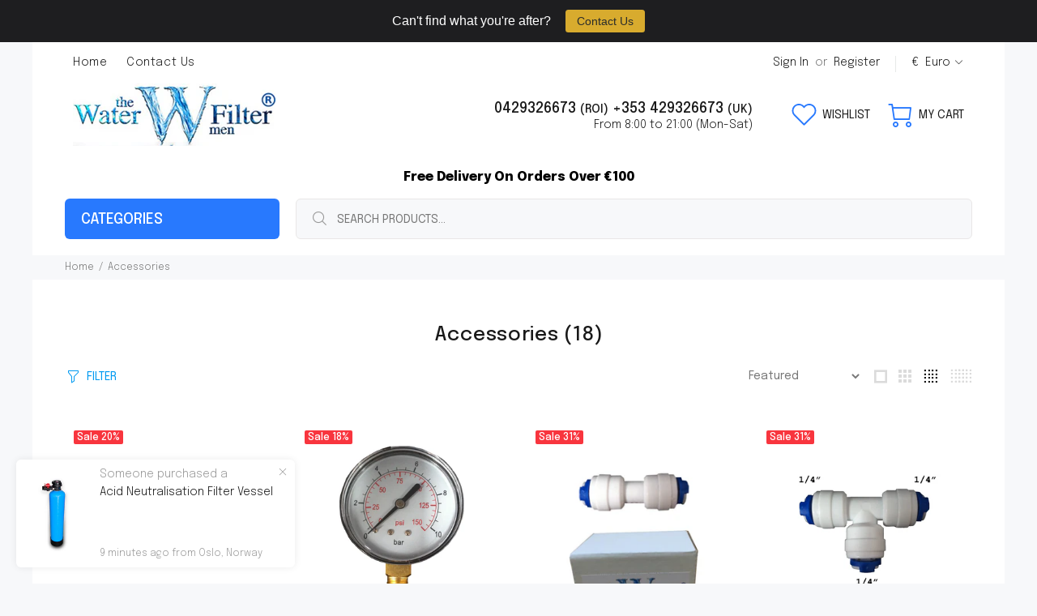

--- FILE ---
content_type: text/html; charset=utf-8
request_url: https://thewaterfiltermen.ie/collections/accessories-water-filter
body_size: 33107
content:
<!doctype html>
<!--[if IE 9]> <html class="ie9 no-js" lang="en"> <![endif]-->
<!--[if (gt IE 9)|!(IE)]><!--> <html id="tt-boxed" class="no-js" lang="en"> <!--<![endif]-->
<head>
  <!-- Basic page needs ================================================== -->
  <meta charset="utf-8">
  <!--[if IE]><meta http-equiv="X-UA-Compatible" content="IE=edge,chrome=1"><![endif]-->
  <meta name="viewport" content="width=device-width,initial-scale=1">
  <meta name="theme-color" content="#009af1">
  <meta name="keywords" content="Shopify Template" />
  <meta name="author" content="p-themes">
  <link rel="canonical" href="https://thewaterfiltermen.ie/collections/accessories-water-filter"><link rel="shortcut icon" href="//thewaterfiltermen.ie/cdn/shop/files/favicons_32x32.jpg?v=1614325254" type="image/png"><!-- Google Tag Manager -->
<script>(function(w,d,s,l,i){w[l]=w[l]||[];w[l].push({'gtm.start':
new Date().getTime(),event:'gtm.js'});var f=d.getElementsByTagName(s)[0],
j=d.createElement(s),dl=l!='dataLayer'?'&l='+l:'';j.async=true;j.src=
'https://www.googletagmanager.com/gtm.js?id='+i+dl;f.parentNode.insertBefore(j,f);
})(window,document,'script','dataLayer','GTM-P22QLDM');</script>
<!-- End Google Tag Manager -->
  
  <!-- Title and description ================================================== --><title>Accessories
&ndash; Water Filter Men
</title><!-- Social meta ================================================== --><!-- /snippets/social-meta-tags.liquid -->




<meta property="og:site_name" content="Water Filter Men">
<meta property="og:url" content="https://thewaterfiltermen.ie/collections/accessories-water-filter">
<meta property="og:title" content="Accessories">
<meta property="og:type" content="product.group">
<meta property="og:description" content="Fast International delivery for all your water filter needs, accessories and fittings. Fridge water filters, Reverse Osmosis systems, cartridges, active charcoal filters & more. Individually wrapped face masks are now available. Best prices, top quality, hassle-free returns & amazing customer service! ">

<meta property="og:image" content="http://thewaterfiltermen.ie/cdn/shop/collections/9fd0528_1200x1200.jpg?v=1601396039">
<meta property="og:image:secure_url" content="https://thewaterfiltermen.ie/cdn/shop/collections/9fd0528_1200x1200.jpg?v=1601396039">


<meta name="twitter:card" content="summary_large_image">
<meta name="twitter:title" content="Accessories">
<meta name="twitter:description" content="Fast International delivery for all your water filter needs, accessories and fittings. Fridge water filters, Reverse Osmosis systems, cartridges, active charcoal filters & more. Individually wrapped face masks are now available. Best prices, top quality, hassle-free returns & amazing customer service! ">
<!-- Helpers ================================================== -->

  <!-- CSS ================================================== --><link href="https://fonts.googleapis.com/css?family=Epilogue:100,200,300,400,500,600,700,800,900" rel="stylesheet" defer>
<link href="//thewaterfiltermen.ie/cdn/shop/t/10/assets/theme.css?v=28361551806001587301765963554" rel="stylesheet" type="text/css" media="all" />

<script src="//thewaterfiltermen.ie/cdn/shop/t/10/assets/jquery.min.js?v=146653844047132007351702342066" defer="defer"></script><!-- Header hook for plugins ================================================== -->
  <script>window.performance && window.performance.mark && window.performance.mark('shopify.content_for_header.start');</script><meta name="google-site-verification" content="2KDB9dG7i7uO9srK4XEWSrYWkp-L01gfB1wLdDbFLkg">
<meta id="shopify-digital-wallet" name="shopify-digital-wallet" content="/48759046303/digital_wallets/dialog">
<meta name="shopify-checkout-api-token" content="3193fb672a0c11c55095455e5db4dfd2">
<meta id="in-context-paypal-metadata" data-shop-id="48759046303" data-venmo-supported="false" data-environment="production" data-locale="en_US" data-paypal-v4="true" data-currency="EUR">
<link rel="alternate" type="application/atom+xml" title="Feed" href="/collections/accessories-water-filter.atom" />
<link rel="alternate" hreflang="x-default" href="https://thewaterfiltermen.ie/collections/accessories-water-filter">
<link rel="alternate" hreflang="en" href="https://thewaterfiltermen.ie/collections/accessories-water-filter">
<link rel="alternate" hreflang="en-GB" href="https://thewaterfiltermen.co.uk/collections/accessories-water-filter">
<link rel="alternate" type="application/json+oembed" href="https://thewaterfiltermen.ie/collections/accessories-water-filter.oembed">
<script async="async" src="/checkouts/internal/preloads.js?locale=en-IE"></script>
<link rel="preconnect" href="https://shop.app" crossorigin="anonymous">
<script async="async" src="https://shop.app/checkouts/internal/preloads.js?locale=en-IE&shop_id=48759046303" crossorigin="anonymous"></script>
<script id="apple-pay-shop-capabilities" type="application/json">{"shopId":48759046303,"countryCode":"IE","currencyCode":"EUR","merchantCapabilities":["supports3DS"],"merchantId":"gid:\/\/shopify\/Shop\/48759046303","merchantName":"Water Filter Men","requiredBillingContactFields":["postalAddress","email","phone"],"requiredShippingContactFields":["postalAddress","email","phone"],"shippingType":"shipping","supportedNetworks":["visa","maestro","masterCard","amex"],"total":{"type":"pending","label":"Water Filter Men","amount":"1.00"},"shopifyPaymentsEnabled":true,"supportsSubscriptions":true}</script>
<script id="shopify-features" type="application/json">{"accessToken":"3193fb672a0c11c55095455e5db4dfd2","betas":["rich-media-storefront-analytics"],"domain":"thewaterfiltermen.ie","predictiveSearch":true,"shopId":48759046303,"locale":"en"}</script>
<script>var Shopify = Shopify || {};
Shopify.shop = "water-filter-men.myshopify.com";
Shopify.locale = "en";
Shopify.currency = {"active":"EUR","rate":"1.0"};
Shopify.country = "IE";
Shopify.theme = {"name":"Bad Dog Main Theme (Dec 23 Fixes)","id":156008382795,"schema_name":"Wokiee","schema_version":"2.3.2","theme_store_id":null,"role":"main"};
Shopify.theme.handle = "null";
Shopify.theme.style = {"id":null,"handle":null};
Shopify.cdnHost = "thewaterfiltermen.ie/cdn";
Shopify.routes = Shopify.routes || {};
Shopify.routes.root = "/";</script>
<script type="module">!function(o){(o.Shopify=o.Shopify||{}).modules=!0}(window);</script>
<script>!function(o){function n(){var o=[];function n(){o.push(Array.prototype.slice.apply(arguments))}return n.q=o,n}var t=o.Shopify=o.Shopify||{};t.loadFeatures=n(),t.autoloadFeatures=n()}(window);</script>
<script>
  window.ShopifyPay = window.ShopifyPay || {};
  window.ShopifyPay.apiHost = "shop.app\/pay";
  window.ShopifyPay.redirectState = null;
</script>
<script id="shop-js-analytics" type="application/json">{"pageType":"collection"}</script>
<script defer="defer" async type="module" src="//thewaterfiltermen.ie/cdn/shopifycloud/shop-js/modules/v2/client.init-shop-cart-sync_BT-GjEfc.en.esm.js"></script>
<script defer="defer" async type="module" src="//thewaterfiltermen.ie/cdn/shopifycloud/shop-js/modules/v2/chunk.common_D58fp_Oc.esm.js"></script>
<script defer="defer" async type="module" src="//thewaterfiltermen.ie/cdn/shopifycloud/shop-js/modules/v2/chunk.modal_xMitdFEc.esm.js"></script>
<script type="module">
  await import("//thewaterfiltermen.ie/cdn/shopifycloud/shop-js/modules/v2/client.init-shop-cart-sync_BT-GjEfc.en.esm.js");
await import("//thewaterfiltermen.ie/cdn/shopifycloud/shop-js/modules/v2/chunk.common_D58fp_Oc.esm.js");
await import("//thewaterfiltermen.ie/cdn/shopifycloud/shop-js/modules/v2/chunk.modal_xMitdFEc.esm.js");

  window.Shopify.SignInWithShop?.initShopCartSync?.({"fedCMEnabled":true,"windoidEnabled":true});

</script>
<script>
  window.Shopify = window.Shopify || {};
  if (!window.Shopify.featureAssets) window.Shopify.featureAssets = {};
  window.Shopify.featureAssets['shop-js'] = {"shop-cart-sync":["modules/v2/client.shop-cart-sync_DZOKe7Ll.en.esm.js","modules/v2/chunk.common_D58fp_Oc.esm.js","modules/v2/chunk.modal_xMitdFEc.esm.js"],"init-fed-cm":["modules/v2/client.init-fed-cm_B6oLuCjv.en.esm.js","modules/v2/chunk.common_D58fp_Oc.esm.js","modules/v2/chunk.modal_xMitdFEc.esm.js"],"shop-cash-offers":["modules/v2/client.shop-cash-offers_D2sdYoxE.en.esm.js","modules/v2/chunk.common_D58fp_Oc.esm.js","modules/v2/chunk.modal_xMitdFEc.esm.js"],"shop-login-button":["modules/v2/client.shop-login-button_QeVjl5Y3.en.esm.js","modules/v2/chunk.common_D58fp_Oc.esm.js","modules/v2/chunk.modal_xMitdFEc.esm.js"],"pay-button":["modules/v2/client.pay-button_DXTOsIq6.en.esm.js","modules/v2/chunk.common_D58fp_Oc.esm.js","modules/v2/chunk.modal_xMitdFEc.esm.js"],"shop-button":["modules/v2/client.shop-button_DQZHx9pm.en.esm.js","modules/v2/chunk.common_D58fp_Oc.esm.js","modules/v2/chunk.modal_xMitdFEc.esm.js"],"avatar":["modules/v2/client.avatar_BTnouDA3.en.esm.js"],"init-windoid":["modules/v2/client.init-windoid_CR1B-cfM.en.esm.js","modules/v2/chunk.common_D58fp_Oc.esm.js","modules/v2/chunk.modal_xMitdFEc.esm.js"],"init-shop-for-new-customer-accounts":["modules/v2/client.init-shop-for-new-customer-accounts_C_vY_xzh.en.esm.js","modules/v2/client.shop-login-button_QeVjl5Y3.en.esm.js","modules/v2/chunk.common_D58fp_Oc.esm.js","modules/v2/chunk.modal_xMitdFEc.esm.js"],"init-shop-email-lookup-coordinator":["modules/v2/client.init-shop-email-lookup-coordinator_BI7n9ZSv.en.esm.js","modules/v2/chunk.common_D58fp_Oc.esm.js","modules/v2/chunk.modal_xMitdFEc.esm.js"],"init-shop-cart-sync":["modules/v2/client.init-shop-cart-sync_BT-GjEfc.en.esm.js","modules/v2/chunk.common_D58fp_Oc.esm.js","modules/v2/chunk.modal_xMitdFEc.esm.js"],"shop-toast-manager":["modules/v2/client.shop-toast-manager_DiYdP3xc.en.esm.js","modules/v2/chunk.common_D58fp_Oc.esm.js","modules/v2/chunk.modal_xMitdFEc.esm.js"],"init-customer-accounts":["modules/v2/client.init-customer-accounts_D9ZNqS-Q.en.esm.js","modules/v2/client.shop-login-button_QeVjl5Y3.en.esm.js","modules/v2/chunk.common_D58fp_Oc.esm.js","modules/v2/chunk.modal_xMitdFEc.esm.js"],"init-customer-accounts-sign-up":["modules/v2/client.init-customer-accounts-sign-up_iGw4briv.en.esm.js","modules/v2/client.shop-login-button_QeVjl5Y3.en.esm.js","modules/v2/chunk.common_D58fp_Oc.esm.js","modules/v2/chunk.modal_xMitdFEc.esm.js"],"shop-follow-button":["modules/v2/client.shop-follow-button_CqMgW2wH.en.esm.js","modules/v2/chunk.common_D58fp_Oc.esm.js","modules/v2/chunk.modal_xMitdFEc.esm.js"],"checkout-modal":["modules/v2/client.checkout-modal_xHeaAweL.en.esm.js","modules/v2/chunk.common_D58fp_Oc.esm.js","modules/v2/chunk.modal_xMitdFEc.esm.js"],"shop-login":["modules/v2/client.shop-login_D91U-Q7h.en.esm.js","modules/v2/chunk.common_D58fp_Oc.esm.js","modules/v2/chunk.modal_xMitdFEc.esm.js"],"lead-capture":["modules/v2/client.lead-capture_BJmE1dJe.en.esm.js","modules/v2/chunk.common_D58fp_Oc.esm.js","modules/v2/chunk.modal_xMitdFEc.esm.js"],"payment-terms":["modules/v2/client.payment-terms_Ci9AEqFq.en.esm.js","modules/v2/chunk.common_D58fp_Oc.esm.js","modules/v2/chunk.modal_xMitdFEc.esm.js"]};
</script>
<script>(function() {
  var isLoaded = false;
  function asyncLoad() {
    if (isLoaded) return;
    isLoaded = true;
    var urls = ["https:\/\/cdn.weglot.com\/weglot_script_tag.js?shop=water-filter-men.myshopify.com","https:\/\/cartconvert-scripts.esc-apps-cdn.com\/client.js?disableCart=0\u0026disableProduct=0\u0026disablePopup=0\u0026disablePopupCart=0\u0026shop=water-filter-men.myshopify.com","https:\/\/cdn.hextom.com\/js\/quickannouncementbar.js?shop=water-filter-men.myshopify.com"];
    for (var i = 0; i < urls.length; i++) {
      var s = document.createElement('script');
      s.type = 'text/javascript';
      s.async = true;
      s.src = urls[i];
      var x = document.getElementsByTagName('script')[0];
      x.parentNode.insertBefore(s, x);
    }
  };
  if(window.attachEvent) {
    window.attachEvent('onload', asyncLoad);
  } else {
    window.addEventListener('load', asyncLoad, false);
  }
})();</script>
<script id="__st">var __st={"a":48759046303,"offset":0,"reqid":"fd036b2b-95dd-4ddc-8419-43deea6a4ed9-1769344981","pageurl":"thewaterfiltermen.ie\/collections\/accessories-water-filter","u":"073def90e210","p":"collection","rtyp":"collection","rid":221885005983};</script>
<script>window.ShopifyPaypalV4VisibilityTracking = true;</script>
<script id="captcha-bootstrap">!function(){'use strict';const t='contact',e='account',n='new_comment',o=[[t,t],['blogs',n],['comments',n],[t,'customer']],c=[[e,'customer_login'],[e,'guest_login'],[e,'recover_customer_password'],[e,'create_customer']],r=t=>t.map((([t,e])=>`form[action*='/${t}']:not([data-nocaptcha='true']) input[name='form_type'][value='${e}']`)).join(','),a=t=>()=>t?[...document.querySelectorAll(t)].map((t=>t.form)):[];function s(){const t=[...o],e=r(t);return a(e)}const i='password',u='form_key',d=['recaptcha-v3-token','g-recaptcha-response','h-captcha-response',i],f=()=>{try{return window.sessionStorage}catch{return}},m='__shopify_v',_=t=>t.elements[u];function p(t,e,n=!1){try{const o=window.sessionStorage,c=JSON.parse(o.getItem(e)),{data:r}=function(t){const{data:e,action:n}=t;return t[m]||n?{data:e,action:n}:{data:t,action:n}}(c);for(const[e,n]of Object.entries(r))t.elements[e]&&(t.elements[e].value=n);n&&o.removeItem(e)}catch(o){console.error('form repopulation failed',{error:o})}}const l='form_type',E='cptcha';function T(t){t.dataset[E]=!0}const w=window,h=w.document,L='Shopify',v='ce_forms',y='captcha';let A=!1;((t,e)=>{const n=(g='f06e6c50-85a8-45c8-87d0-21a2b65856fe',I='https://cdn.shopify.com/shopifycloud/storefront-forms-hcaptcha/ce_storefront_forms_captcha_hcaptcha.v1.5.2.iife.js',D={infoText:'Protected by hCaptcha',privacyText:'Privacy',termsText:'Terms'},(t,e,n)=>{const o=w[L][v],c=o.bindForm;if(c)return c(t,g,e,D).then(n);var r;o.q.push([[t,g,e,D],n]),r=I,A||(h.body.append(Object.assign(h.createElement('script'),{id:'captcha-provider',async:!0,src:r})),A=!0)});var g,I,D;w[L]=w[L]||{},w[L][v]=w[L][v]||{},w[L][v].q=[],w[L][y]=w[L][y]||{},w[L][y].protect=function(t,e){n(t,void 0,e),T(t)},Object.freeze(w[L][y]),function(t,e,n,w,h,L){const[v,y,A,g]=function(t,e,n){const i=e?o:[],u=t?c:[],d=[...i,...u],f=r(d),m=r(i),_=r(d.filter((([t,e])=>n.includes(e))));return[a(f),a(m),a(_),s()]}(w,h,L),I=t=>{const e=t.target;return e instanceof HTMLFormElement?e:e&&e.form},D=t=>v().includes(t);t.addEventListener('submit',(t=>{const e=I(t);if(!e)return;const n=D(e)&&!e.dataset.hcaptchaBound&&!e.dataset.recaptchaBound,o=_(e),c=g().includes(e)&&(!o||!o.value);(n||c)&&t.preventDefault(),c&&!n&&(function(t){try{if(!f())return;!function(t){const e=f();if(!e)return;const n=_(t);if(!n)return;const o=n.value;o&&e.removeItem(o)}(t);const e=Array.from(Array(32),(()=>Math.random().toString(36)[2])).join('');!function(t,e){_(t)||t.append(Object.assign(document.createElement('input'),{type:'hidden',name:u})),t.elements[u].value=e}(t,e),function(t,e){const n=f();if(!n)return;const o=[...t.querySelectorAll(`input[type='${i}']`)].map((({name:t})=>t)),c=[...d,...o],r={};for(const[a,s]of new FormData(t).entries())c.includes(a)||(r[a]=s);n.setItem(e,JSON.stringify({[m]:1,action:t.action,data:r}))}(t,e)}catch(e){console.error('failed to persist form',e)}}(e),e.submit())}));const S=(t,e)=>{t&&!t.dataset[E]&&(n(t,e.some((e=>e===t))),T(t))};for(const o of['focusin','change'])t.addEventListener(o,(t=>{const e=I(t);D(e)&&S(e,y())}));const B=e.get('form_key'),M=e.get(l),P=B&&M;t.addEventListener('DOMContentLoaded',(()=>{const t=y();if(P)for(const e of t)e.elements[l].value===M&&p(e,B);[...new Set([...A(),...v().filter((t=>'true'===t.dataset.shopifyCaptcha))])].forEach((e=>S(e,t)))}))}(h,new URLSearchParams(w.location.search),n,t,e,['guest_login'])})(!0,!0)}();</script>
<script integrity="sha256-4kQ18oKyAcykRKYeNunJcIwy7WH5gtpwJnB7kiuLZ1E=" data-source-attribution="shopify.loadfeatures" defer="defer" src="//thewaterfiltermen.ie/cdn/shopifycloud/storefront/assets/storefront/load_feature-a0a9edcb.js" crossorigin="anonymous"></script>
<script crossorigin="anonymous" defer="defer" src="//thewaterfiltermen.ie/cdn/shopifycloud/storefront/assets/shopify_pay/storefront-65b4c6d7.js?v=20250812"></script>
<script data-source-attribution="shopify.dynamic_checkout.dynamic.init">var Shopify=Shopify||{};Shopify.PaymentButton=Shopify.PaymentButton||{isStorefrontPortableWallets:!0,init:function(){window.Shopify.PaymentButton.init=function(){};var t=document.createElement("script");t.src="https://thewaterfiltermen.ie/cdn/shopifycloud/portable-wallets/latest/portable-wallets.en.js",t.type="module",document.head.appendChild(t)}};
</script>
<script data-source-attribution="shopify.dynamic_checkout.buyer_consent">
  function portableWalletsHideBuyerConsent(e){var t=document.getElementById("shopify-buyer-consent"),n=document.getElementById("shopify-subscription-policy-button");t&&n&&(t.classList.add("hidden"),t.setAttribute("aria-hidden","true"),n.removeEventListener("click",e))}function portableWalletsShowBuyerConsent(e){var t=document.getElementById("shopify-buyer-consent"),n=document.getElementById("shopify-subscription-policy-button");t&&n&&(t.classList.remove("hidden"),t.removeAttribute("aria-hidden"),n.addEventListener("click",e))}window.Shopify?.PaymentButton&&(window.Shopify.PaymentButton.hideBuyerConsent=portableWalletsHideBuyerConsent,window.Shopify.PaymentButton.showBuyerConsent=portableWalletsShowBuyerConsent);
</script>
<script data-source-attribution="shopify.dynamic_checkout.cart.bootstrap">document.addEventListener("DOMContentLoaded",(function(){function t(){return document.querySelector("shopify-accelerated-checkout-cart, shopify-accelerated-checkout")}if(t())Shopify.PaymentButton.init();else{new MutationObserver((function(e,n){t()&&(Shopify.PaymentButton.init(),n.disconnect())})).observe(document.body,{childList:!0,subtree:!0})}}));
</script>
<link id="shopify-accelerated-checkout-styles" rel="stylesheet" media="screen" href="https://thewaterfiltermen.ie/cdn/shopifycloud/portable-wallets/latest/accelerated-checkout-backwards-compat.css" crossorigin="anonymous">
<style id="shopify-accelerated-checkout-cart">
        #shopify-buyer-consent {
  margin-top: 1em;
  display: inline-block;
  width: 100%;
}

#shopify-buyer-consent.hidden {
  display: none;
}

#shopify-subscription-policy-button {
  background: none;
  border: none;
  padding: 0;
  text-decoration: underline;
  font-size: inherit;
  cursor: pointer;
}

#shopify-subscription-policy-button::before {
  box-shadow: none;
}

      </style>
<script id="sections-script" data-sections="promo-fixed" defer="defer" src="//thewaterfiltermen.ie/cdn/shop/t/10/compiled_assets/scripts.js?v=728"></script>
<script>window.performance && window.performance.mark && window.performance.mark('shopify.content_for_header.end');</script>
  <!-- /Header hook for plugins ================================================== --><link href="https://monorail-edge.shopifysvc.com" rel="dns-prefetch">
<script>(function(){if ("sendBeacon" in navigator && "performance" in window) {try {var session_token_from_headers = performance.getEntriesByType('navigation')[0].serverTiming.find(x => x.name == '_s').description;} catch {var session_token_from_headers = undefined;}var session_cookie_matches = document.cookie.match(/_shopify_s=([^;]*)/);var session_token_from_cookie = session_cookie_matches && session_cookie_matches.length === 2 ? session_cookie_matches[1] : "";var session_token = session_token_from_headers || session_token_from_cookie || "";function handle_abandonment_event(e) {var entries = performance.getEntries().filter(function(entry) {return /monorail-edge.shopifysvc.com/.test(entry.name);});if (!window.abandonment_tracked && entries.length === 0) {window.abandonment_tracked = true;var currentMs = Date.now();var navigation_start = performance.timing.navigationStart;var payload = {shop_id: 48759046303,url: window.location.href,navigation_start,duration: currentMs - navigation_start,session_token,page_type: "collection"};window.navigator.sendBeacon("https://monorail-edge.shopifysvc.com/v1/produce", JSON.stringify({schema_id: "online_store_buyer_site_abandonment/1.1",payload: payload,metadata: {event_created_at_ms: currentMs,event_sent_at_ms: currentMs}}));}}window.addEventListener('pagehide', handle_abandonment_event);}}());</script>
<script id="web-pixels-manager-setup">(function e(e,d,r,n,o){if(void 0===o&&(o={}),!Boolean(null===(a=null===(i=window.Shopify)||void 0===i?void 0:i.analytics)||void 0===a?void 0:a.replayQueue)){var i,a;window.Shopify=window.Shopify||{};var t=window.Shopify;t.analytics=t.analytics||{};var s=t.analytics;s.replayQueue=[],s.publish=function(e,d,r){return s.replayQueue.push([e,d,r]),!0};try{self.performance.mark("wpm:start")}catch(e){}var l=function(){var e={modern:/Edge?\/(1{2}[4-9]|1[2-9]\d|[2-9]\d{2}|\d{4,})\.\d+(\.\d+|)|Firefox\/(1{2}[4-9]|1[2-9]\d|[2-9]\d{2}|\d{4,})\.\d+(\.\d+|)|Chrom(ium|e)\/(9{2}|\d{3,})\.\d+(\.\d+|)|(Maci|X1{2}).+ Version\/(15\.\d+|(1[6-9]|[2-9]\d|\d{3,})\.\d+)([,.]\d+|)( \(\w+\)|)( Mobile\/\w+|) Safari\/|Chrome.+OPR\/(9{2}|\d{3,})\.\d+\.\d+|(CPU[ +]OS|iPhone[ +]OS|CPU[ +]iPhone|CPU IPhone OS|CPU iPad OS)[ +]+(15[._]\d+|(1[6-9]|[2-9]\d|\d{3,})[._]\d+)([._]\d+|)|Android:?[ /-](13[3-9]|1[4-9]\d|[2-9]\d{2}|\d{4,})(\.\d+|)(\.\d+|)|Android.+Firefox\/(13[5-9]|1[4-9]\d|[2-9]\d{2}|\d{4,})\.\d+(\.\d+|)|Android.+Chrom(ium|e)\/(13[3-9]|1[4-9]\d|[2-9]\d{2}|\d{4,})\.\d+(\.\d+|)|SamsungBrowser\/([2-9]\d|\d{3,})\.\d+/,legacy:/Edge?\/(1[6-9]|[2-9]\d|\d{3,})\.\d+(\.\d+|)|Firefox\/(5[4-9]|[6-9]\d|\d{3,})\.\d+(\.\d+|)|Chrom(ium|e)\/(5[1-9]|[6-9]\d|\d{3,})\.\d+(\.\d+|)([\d.]+$|.*Safari\/(?![\d.]+ Edge\/[\d.]+$))|(Maci|X1{2}).+ Version\/(10\.\d+|(1[1-9]|[2-9]\d|\d{3,})\.\d+)([,.]\d+|)( \(\w+\)|)( Mobile\/\w+|) Safari\/|Chrome.+OPR\/(3[89]|[4-9]\d|\d{3,})\.\d+\.\d+|(CPU[ +]OS|iPhone[ +]OS|CPU[ +]iPhone|CPU IPhone OS|CPU iPad OS)[ +]+(10[._]\d+|(1[1-9]|[2-9]\d|\d{3,})[._]\d+)([._]\d+|)|Android:?[ /-](13[3-9]|1[4-9]\d|[2-9]\d{2}|\d{4,})(\.\d+|)(\.\d+|)|Mobile Safari.+OPR\/([89]\d|\d{3,})\.\d+\.\d+|Android.+Firefox\/(13[5-9]|1[4-9]\d|[2-9]\d{2}|\d{4,})\.\d+(\.\d+|)|Android.+Chrom(ium|e)\/(13[3-9]|1[4-9]\d|[2-9]\d{2}|\d{4,})\.\d+(\.\d+|)|Android.+(UC? ?Browser|UCWEB|U3)[ /]?(15\.([5-9]|\d{2,})|(1[6-9]|[2-9]\d|\d{3,})\.\d+)\.\d+|SamsungBrowser\/(5\.\d+|([6-9]|\d{2,})\.\d+)|Android.+MQ{2}Browser\/(14(\.(9|\d{2,})|)|(1[5-9]|[2-9]\d|\d{3,})(\.\d+|))(\.\d+|)|K[Aa][Ii]OS\/(3\.\d+|([4-9]|\d{2,})\.\d+)(\.\d+|)/},d=e.modern,r=e.legacy,n=navigator.userAgent;return n.match(d)?"modern":n.match(r)?"legacy":"unknown"}(),u="modern"===l?"modern":"legacy",c=(null!=n?n:{modern:"",legacy:""})[u],f=function(e){return[e.baseUrl,"/wpm","/b",e.hashVersion,"modern"===e.buildTarget?"m":"l",".js"].join("")}({baseUrl:d,hashVersion:r,buildTarget:u}),m=function(e){var d=e.version,r=e.bundleTarget,n=e.surface,o=e.pageUrl,i=e.monorailEndpoint;return{emit:function(e){var a=e.status,t=e.errorMsg,s=(new Date).getTime(),l=JSON.stringify({metadata:{event_sent_at_ms:s},events:[{schema_id:"web_pixels_manager_load/3.1",payload:{version:d,bundle_target:r,page_url:o,status:a,surface:n,error_msg:t},metadata:{event_created_at_ms:s}}]});if(!i)return console&&console.warn&&console.warn("[Web Pixels Manager] No Monorail endpoint provided, skipping logging."),!1;try{return self.navigator.sendBeacon.bind(self.navigator)(i,l)}catch(e){}var u=new XMLHttpRequest;try{return u.open("POST",i,!0),u.setRequestHeader("Content-Type","text/plain"),u.send(l),!0}catch(e){return console&&console.warn&&console.warn("[Web Pixels Manager] Got an unhandled error while logging to Monorail."),!1}}}}({version:r,bundleTarget:l,surface:e.surface,pageUrl:self.location.href,monorailEndpoint:e.monorailEndpoint});try{o.browserTarget=l,function(e){var d=e.src,r=e.async,n=void 0===r||r,o=e.onload,i=e.onerror,a=e.sri,t=e.scriptDataAttributes,s=void 0===t?{}:t,l=document.createElement("script"),u=document.querySelector("head"),c=document.querySelector("body");if(l.async=n,l.src=d,a&&(l.integrity=a,l.crossOrigin="anonymous"),s)for(var f in s)if(Object.prototype.hasOwnProperty.call(s,f))try{l.dataset[f]=s[f]}catch(e){}if(o&&l.addEventListener("load",o),i&&l.addEventListener("error",i),u)u.appendChild(l);else{if(!c)throw new Error("Did not find a head or body element to append the script");c.appendChild(l)}}({src:f,async:!0,onload:function(){if(!function(){var e,d;return Boolean(null===(d=null===(e=window.Shopify)||void 0===e?void 0:e.analytics)||void 0===d?void 0:d.initialized)}()){var d=window.webPixelsManager.init(e)||void 0;if(d){var r=window.Shopify.analytics;r.replayQueue.forEach((function(e){var r=e[0],n=e[1],o=e[2];d.publishCustomEvent(r,n,o)})),r.replayQueue=[],r.publish=d.publishCustomEvent,r.visitor=d.visitor,r.initialized=!0}}},onerror:function(){return m.emit({status:"failed",errorMsg:"".concat(f," has failed to load")})},sri:function(e){var d=/^sha384-[A-Za-z0-9+/=]+$/;return"string"==typeof e&&d.test(e)}(c)?c:"",scriptDataAttributes:o}),m.emit({status:"loading"})}catch(e){m.emit({status:"failed",errorMsg:(null==e?void 0:e.message)||"Unknown error"})}}})({shopId: 48759046303,storefrontBaseUrl: "https://thewaterfiltermen.ie",extensionsBaseUrl: "https://extensions.shopifycdn.com/cdn/shopifycloud/web-pixels-manager",monorailEndpoint: "https://monorail-edge.shopifysvc.com/unstable/produce_batch",surface: "storefront-renderer",enabledBetaFlags: ["2dca8a86"],webPixelsConfigList: [{"id":"1067024715","configuration":"{\"config\":\"{\\\"google_tag_ids\\\":[\\\"GT-NBJ6R4K\\\"],\\\"target_country\\\":\\\"IE\\\",\\\"gtag_events\\\":[{\\\"type\\\":\\\"view_item\\\",\\\"action_label\\\":\\\"MC-MC24NJ2YGD\\\"},{\\\"type\\\":\\\"purchase\\\",\\\"action_label\\\":\\\"MC-MC24NJ2YGD\\\"},{\\\"type\\\":\\\"page_view\\\",\\\"action_label\\\":\\\"MC-MC24NJ2YGD\\\"}],\\\"enable_monitoring_mode\\\":false}\"}","eventPayloadVersion":"v1","runtimeContext":"OPEN","scriptVersion":"b2a88bafab3e21179ed38636efcd8a93","type":"APP","apiClientId":1780363,"privacyPurposes":[],"dataSharingAdjustments":{"protectedCustomerApprovalScopes":["read_customer_address","read_customer_email","read_customer_name","read_customer_personal_data","read_customer_phone"]}},{"id":"shopify-app-pixel","configuration":"{}","eventPayloadVersion":"v1","runtimeContext":"STRICT","scriptVersion":"0450","apiClientId":"shopify-pixel","type":"APP","privacyPurposes":["ANALYTICS","MARKETING"]},{"id":"shopify-custom-pixel","eventPayloadVersion":"v1","runtimeContext":"LAX","scriptVersion":"0450","apiClientId":"shopify-pixel","type":"CUSTOM","privacyPurposes":["ANALYTICS","MARKETING"]}],isMerchantRequest: false,initData: {"shop":{"name":"Water Filter Men","paymentSettings":{"currencyCode":"EUR"},"myshopifyDomain":"water-filter-men.myshopify.com","countryCode":"IE","storefrontUrl":"https:\/\/thewaterfiltermen.ie"},"customer":null,"cart":null,"checkout":null,"productVariants":[],"purchasingCompany":null},},"https://thewaterfiltermen.ie/cdn","fcfee988w5aeb613cpc8e4bc33m6693e112",{"modern":"","legacy":""},{"shopId":"48759046303","storefrontBaseUrl":"https:\/\/thewaterfiltermen.ie","extensionBaseUrl":"https:\/\/extensions.shopifycdn.com\/cdn\/shopifycloud\/web-pixels-manager","surface":"storefront-renderer","enabledBetaFlags":"[\"2dca8a86\"]","isMerchantRequest":"false","hashVersion":"fcfee988w5aeb613cpc8e4bc33m6693e112","publish":"custom","events":"[[\"page_viewed\",{}],[\"collection_viewed\",{\"collection\":{\"id\":\"221885005983\",\"title\":\"Accessories\",\"productVariants\":[{\"price\":{\"amount\":44.99,\"currencyCode\":\"EUR\"},\"product\":{\"title\":\"Inline Remineralisation Mineral Filter - Remineralise your water\",\"vendor\":\"Water Filter Men\",\"id\":\"5715477102751\",\"untranslatedTitle\":\"Inline Remineralisation Mineral Filter - Remineralise your water\",\"url\":\"\/products\/inline-remineralisation-mineral-filter-remineralise-your-water\",\"type\":\"Accessories\"},\"id\":\"36469253308575\",\"image\":{\"src\":\"\/\/thewaterfiltermen.ie\/cdn\/shop\/products\/b1bd8d4.jpg?v=1603122037\"},\"sku\":\"#Inline Remineralisation Mineral Filter - Remineralise your water#_124\",\"title\":\"Default Title\",\"untranslatedTitle\":\"Default Title\"},{\"price\":{\"amount\":13.99,\"currencyCode\":\"EUR\"},\"product\":{\"title\":\"Pressure Gauge Water Pressure Tester\",\"vendor\":\"Water Filter Men\",\"id\":\"5715476971679\",\"untranslatedTitle\":\"Pressure Gauge Water Pressure Tester\",\"url\":\"\/products\/pressure-gauge-water-pressure-tester\",\"type\":\"Accessories\"},\"id\":\"36469253210271\",\"image\":{\"src\":\"\/\/thewaterfiltermen.ie\/cdn\/shop\/products\/Pressuregauge.jpg?v=1663590280\"},\"sku\":\"#Pressure Gauge Water Pressure Tester#_62\",\"title\":\"Default Title\",\"untranslatedTitle\":\"Default Title\"},{\"price\":{\"amount\":2.75,\"currencyCode\":\"EUR\"},\"product\":{\"title\":\"1\/4\\\" Pushfit Straight Connector Fitting\",\"vendor\":\"Water Filter Men\",\"id\":\"5715485884575\",\"untranslatedTitle\":\"1\/4\\\" Pushfit Straight Connector Fitting\",\"url\":\"\/products\/1-4-pushfit-straight-connector-fitting\",\"type\":\"Accessories\"},\"id\":\"36469289123999\",\"image\":{\"src\":\"\/\/thewaterfiltermen.ie\/cdn\/shop\/products\/2xquarterinchstraightpushfitwithboxnew.jpg?v=1663248083\"},\"sku\":\"#1\/4\\\" Pushfit Straight Connector Fitting#_28\",\"title\":\"Default Title\",\"untranslatedTitle\":\"Default Title\"},{\"price\":{\"amount\":2.75,\"currencyCode\":\"EUR\"},\"product\":{\"title\":\"1\/4\\\" Pushfit Equal T Fitting Connector\",\"vendor\":\"Water Filter Men\",\"id\":\"5715485950111\",\"untranslatedTitle\":\"1\/4\\\" Pushfit Equal T Fitting Connector\",\"url\":\"\/products\/1-4-pushfit-equal-t-fitting-connector\",\"type\":\"Accessories\"},\"id\":\"36469289287839\",\"image\":{\"src\":\"\/\/thewaterfiltermen.ie\/cdn\/shop\/products\/14tfittingb.jpg?v=1663249160\"},\"sku\":\"#1\/4\\\" Pushfit Equal T Fitting Connector#_143\",\"title\":\"Default Title\",\"untranslatedTitle\":\"Default Title\"},{\"price\":{\"amount\":8.49,\"currencyCode\":\"EUR\"},\"product\":{\"title\":\"Water Filter Housing Mounting Brackets\",\"vendor\":\"Water Filter Men\",\"id\":\"5715637829791\",\"untranslatedTitle\":\"Water Filter Housing Mounting Brackets\",\"url\":\"\/products\/water-filter-housing-mounting-bracket\",\"type\":\"Accessories\"},\"id\":\"43761758404860\",\"image\":{\"src\":\"\/\/thewaterfiltermen.ie\/cdn\/shop\/products\/bracket_blue_dimensions.jpg?v=1757342083\"},\"sku\":\"\",\"title\":\"10 inch Housing Plastic Bracket\",\"untranslatedTitle\":\"10 inch Housing Plastic Bracket\"},{\"price\":{\"amount\":65.99,\"currencyCode\":\"EUR\"},\"product\":{\"title\":\"Water Flowrate Tester - Flow Meter\",\"vendor\":\"Water Filter Men\",\"id\":\"5715486015647\",\"untranslatedTitle\":\"Water Flowrate Tester - Flow Meter\",\"url\":\"\/products\/water-flowrate-tester-flow-meter\",\"type\":\"Accessories\"},\"id\":\"36469289353375\",\"image\":{\"src\":\"\/\/thewaterfiltermen.ie\/cdn\/shop\/products\/676c88b.jpg?v=1603122234\"},\"sku\":\"#Water Flowrate Tester - Flow Meter#_103\",\"title\":\"Default Title\",\"untranslatedTitle\":\"Default Title\"},{\"price\":{\"amount\":0.39,\"currencyCode\":\"EUR\"},\"product\":{\"title\":\"Water Pipe Tubing Plastic Inserts\",\"vendor\":\"Water Filter Men\",\"id\":\"5715635044511\",\"untranslatedTitle\":\"Water Pipe Tubing Plastic Inserts\",\"url\":\"\/products\/water-pipe-tubing-plastic-inserts\",\"type\":\"Accessories\"},\"id\":\"36469951135903\",\"image\":{\"src\":\"\/\/thewaterfiltermen.ie\/cdn\/shop\/products\/065e29b.jpg?v=1603122235\"},\"sku\":\"#Water Pipe Tubing Plastic Inserts #_18\",\"title\":\"1\/4\\\"\",\"untranslatedTitle\":\"1\/4\\\"\"},{\"price\":{\"amount\":3.79,\"currencyCode\":\"EUR\"},\"product\":{\"title\":\"Inline Tap Shut Off Valve Quickfit Connector Pushfit 1\/4 or 3\/8 inch\",\"vendor\":\"Water Filter Men\",\"id\":\"5715634978975\",\"untranslatedTitle\":\"Inline Tap Shut Off Valve Quickfit Connector Pushfit 1\/4 or 3\/8 inch\",\"url\":\"\/products\/inline-tap-shut-off-valve-quickfit-connector\",\"type\":\"Accessories\"},\"id\":\"36469950939295\",\"image\":{\"src\":\"\/\/thewaterfiltermen.ie\/cdn\/shop\/products\/inlinetapquarterinchnew_47dc6d77-2b15-48a1-b62f-4e331f4bcbda.jpg?v=1663856830\"},\"sku\":\"#Inline Tap Shut Off Valve Quickfit Connector#_83\",\"title\":\"1\/4\\\" to 1\/4\\\"\",\"untranslatedTitle\":\"1\/4\\\" to 1\/4\\\"\"},{\"price\":{\"amount\":6.99,\"currencyCode\":\"EUR\"},\"product\":{\"title\":\"3\/4\\\" bsp to 1\/4\\\" pushfit Garden Tap Type Fitting\",\"vendor\":\"Water Filter Men\",\"id\":\"5715486081183\",\"untranslatedTitle\":\"3\/4\\\" bsp to 1\/4\\\" pushfit Garden Tap Type Fitting\",\"url\":\"\/products\/3-4-bsp-to-1-4-pushfit-garden-tap-type-fitting\",\"type\":\"Accessories\"},\"id\":\"36469289386143\",\"image\":{\"src\":\"\/\/thewaterfiltermen.ie\/cdn\/shop\/products\/cd60ea1.jpg?v=1603121856\"},\"sku\":\"#3\/4\\\" bsp to 1\/4\\\" pushfit Garden Tap Type Fitting#_54\",\"title\":\"Default Title\",\"untranslatedTitle\":\"Default Title\"},{\"price\":{\"amount\":6.99,\"currencyCode\":\"EUR\"},\"product\":{\"title\":\"Water Softener Descaling Cleaner Self Service Sachet\",\"vendor\":\"Water Filter Men\",\"id\":\"5715486277791\",\"untranslatedTitle\":\"Water Softener Descaling Cleaner Self Service Sachet\",\"url\":\"\/products\/water-softener-descaling-cleaner-self-service-sachet\",\"type\":\"Accessories\"},\"id\":\"36469289648287\",\"image\":{\"src\":\"\/\/thewaterfiltermen.ie\/cdn\/shop\/products\/c39f9b9.jpg?v=1603122237\"},\"sku\":\"#Water Softener Descaling Cleaner Self Service Sachets#_130\",\"title\":\"Default Title\",\"untranslatedTitle\":\"Default Title\"},{\"price\":{\"amount\":6.99,\"currencyCode\":\"EUR\"},\"product\":{\"title\":\"Tube Pipe Cutters\",\"vendor\":\"Water Filter Men\",\"id\":\"5715480215711\",\"untranslatedTitle\":\"Tube Pipe Cutters\",\"url\":\"\/products\/tube-pipe-cutters\",\"type\":\"Accessories\"},\"id\":\"36469271363743\",\"image\":{\"src\":\"\/\/thewaterfiltermen.ie\/cdn\/shop\/products\/9af88f7.jpg?v=1603122211\"},\"sku\":\"#Tube Pipe Cutters#_45\",\"title\":\"Default Title\",\"untranslatedTitle\":\"Default Title\"},{\"price\":{\"amount\":2.75,\"currencyCode\":\"EUR\"},\"product\":{\"title\":\"1\/4\\\" Pushfit Quickfit Elbow Fitting Connector\",\"vendor\":\"Water Filter Men\",\"id\":\"5715485851807\",\"untranslatedTitle\":\"1\/4\\\" Pushfit Quickfit Elbow Fitting Connector\",\"url\":\"\/products\/1-4-pushfit-quickfit-elbow-fitting-connector\",\"type\":\"Accessories\"},\"id\":\"36469289091231\",\"image\":{\"src\":\"\/\/thewaterfiltermen.ie\/cdn\/shop\/products\/da8b73b.jpg?v=1603121774\"},\"sku\":\"#1\/4\\\" Pushfit Quickfit Elbow Fitting Connector#_12\",\"title\":\"Default Title\",\"untranslatedTitle\":\"Default Title\"},{\"price\":{\"amount\":4.99,\"currencyCode\":\"EUR\"},\"product\":{\"title\":\"Water Filter Housing Spanner Wrenches\",\"vendor\":\"Water Filter Men\",\"id\":\"5715637567647\",\"untranslatedTitle\":\"Water Filter Housing Spanner Wrenches\",\"url\":\"\/products\/water-filter-housing-spanner-wrenches\",\"type\":\"Accessories\"},\"id\":\"36469957820575\",\"image\":{\"src\":\"\/\/thewaterfiltermen.ie\/cdn\/shop\/products\/Filterhousingspannerwrench10inch.jpg?v=1663943438\"},\"sku\":\"#Water Filter Housing Spanner Wrenches#_8\",\"title\":\"10\\\" Housing Standard Spanner\",\"untranslatedTitle\":\"10\\\" Housing Standard Spanner\"},{\"price\":{\"amount\":1.19,\"currencyCode\":\"EUR\"},\"product\":{\"title\":\"Reverse Osmosis \/ Fridge Freezer - ldpe Water Pipe Tubing\",\"vendor\":\"Water Filter Men\",\"id\":\"5715636715679\",\"untranslatedTitle\":\"Reverse Osmosis \/ Fridge Freezer - ldpe Water Pipe Tubing\",\"url\":\"\/products\/reverse-osmosis-fridge-freezer-ldpe-water-pipe-tubing\",\"type\":\"Accessories\"},\"id\":\"36469955723423\",\"image\":{\"src\":\"\/\/thewaterfiltermen.ie\/cdn\/shop\/products\/0d9c803.jpg?v=1603122131\"},\"sku\":\"#Reverse Osmosis \/ Fridge Freezer - ldpe Water Pipe Tubing#_202\",\"title\":\"1\/4\\\" Blue Tubing\",\"untranslatedTitle\":\"1\/4\\\" Blue Tubing\"},{\"price\":{\"amount\":13.99,\"currencyCode\":\"EUR\"},\"product\":{\"title\":\"Reverse Osmosis Self Piercing Saddle Valve Clamp\",\"vendor\":\"Water Filter Men\",\"id\":\"5715479920799\",\"untranslatedTitle\":\"Reverse Osmosis Self Piercing Saddle Valve Clamp\",\"url\":\"\/products\/reverse-osmosis-self-piercing-saddle-valve-clamp\",\"type\":\"Reverse Osmosis Spare Parts\"},\"id\":\"36469266645151\",\"image\":{\"src\":\"\/\/thewaterfiltermen.ie\/cdn\/shop\/products\/selfpiercingsaddlevalvewithboxnew.jpg?v=1663249676\"},\"sku\":\"#Reverse Osmosis Self Piercing Saddle Valve Clamp#_90\",\"title\":\"Default Title\",\"untranslatedTitle\":\"Default Title\"},{\"price\":{\"amount\":2.75,\"currencyCode\":\"EUR\"},\"product\":{\"title\":\"1\/4\\\"Male Run Tee Fitting Pushfit\",\"vendor\":\"Water Filter Men\",\"id\":\"7809569030396\",\"untranslatedTitle\":\"1\/4\\\"Male Run Tee Fitting Pushfit\",\"url\":\"\/products\/copy-of-male-run-tee-fitting-jaco-t\",\"type\":\"Push Fittings\"},\"id\":\"43540712718588\",\"image\":{\"src\":\"\/\/thewaterfiltermen.ie\/cdn\/shop\/products\/t-piece-reverse-osmosis-6mm.jpg?v=1660053868\"},\"sku\":\"#Male Run Tee Fitting Push Fit T#_126\",\"title\":\"Default Title\",\"untranslatedTitle\":\"Default Title\"},{\"price\":{\"amount\":29.99,\"currencyCode\":\"EUR\"},\"product\":{\"title\":\"Adjustable Inline Water Pressure Regulator Valve 1\/4\\\" Pushfit fits all Water Filters and Reverse Osmosis RO Units\",\"vendor\":\"Water Filter Men\",\"id\":\"7888109437180\",\"untranslatedTitle\":\"Adjustable Inline Water Pressure Regulator Valve 1\/4\\\" Pushfit fits all Water Filters and Reverse Osmosis RO Units\",\"url\":\"\/products\/universal-inline-pressure-regulator-fits-1-4-water-pipe-for-reverse-osmosis-water-filter\",\"type\":\"Push Fittings\"},\"id\":\"43827360203004\",\"image\":{\"src\":\"\/\/thewaterfiltermen.ie\/cdn\/shop\/products\/pressureregulatorinlineplasticthewaterfiltermen.jpg?v=1665064203\"},\"sku\":\"wfmInlinePressReg14a\",\"title\":\"Default Title\",\"untranslatedTitle\":\"Default Title\"},{\"price\":{\"amount\":2.75,\"currencyCode\":\"EUR\"},\"product\":{\"title\":\"1\/4\\\" Pushfit Quickfit Elbow Fitting with Stem \/ Spigot\",\"vendor\":\"Water Filter Men\",\"id\":\"14774203121995\",\"untranslatedTitle\":\"1\/4\\\" Pushfit Quickfit Elbow Fitting with Stem \/ Spigot\",\"url\":\"\/products\/1-4-pushfit-quickfit-elbow-fitting-connector-copy\",\"type\":\"Push Fittings\"},\"id\":\"53321332228427\",\"image\":{\"src\":\"\/\/thewaterfiltermen.ie\/cdn\/shop\/files\/16f585c6-045d-4c07-9b91-0083c0c20968.png?v=1757197344\"},\"sku\":\"#1\/4\\\" Pushfit Quickfit Elbow Fitting with stem\",\"title\":\"Default Title\",\"untranslatedTitle\":\"Default Title\"}]}}]]"});</script><script>
  window.ShopifyAnalytics = window.ShopifyAnalytics || {};
  window.ShopifyAnalytics.meta = window.ShopifyAnalytics.meta || {};
  window.ShopifyAnalytics.meta.currency = 'EUR';
  var meta = {"products":[{"id":5715477102751,"gid":"gid:\/\/shopify\/Product\/5715477102751","vendor":"Water Filter Men","type":"Accessories","handle":"inline-remineralisation-mineral-filter-remineralise-your-water","variants":[{"id":36469253308575,"price":4499,"name":"Inline Remineralisation Mineral Filter - Remineralise your water","public_title":null,"sku":"#Inline Remineralisation Mineral Filter - Remineralise your water#_124"}],"remote":false},{"id":5715476971679,"gid":"gid:\/\/shopify\/Product\/5715476971679","vendor":"Water Filter Men","type":"Accessories","handle":"pressure-gauge-water-pressure-tester","variants":[{"id":36469253210271,"price":1399,"name":"Pressure Gauge Water Pressure Tester","public_title":null,"sku":"#Pressure Gauge Water Pressure Tester#_62"}],"remote":false},{"id":5715485884575,"gid":"gid:\/\/shopify\/Product\/5715485884575","vendor":"Water Filter Men","type":"Accessories","handle":"1-4-pushfit-straight-connector-fitting","variants":[{"id":36469289123999,"price":275,"name":"1\/4\" Pushfit Straight Connector Fitting","public_title":null,"sku":"#1\/4\" Pushfit Straight Connector Fitting#_28"}],"remote":false},{"id":5715485950111,"gid":"gid:\/\/shopify\/Product\/5715485950111","vendor":"Water Filter Men","type":"Accessories","handle":"1-4-pushfit-equal-t-fitting-connector","variants":[{"id":36469289287839,"price":275,"name":"1\/4\" Pushfit Equal T Fitting Connector","public_title":null,"sku":"#1\/4\" Pushfit Equal T Fitting Connector#_143"}],"remote":false},{"id":5715637829791,"gid":"gid:\/\/shopify\/Product\/5715637829791","vendor":"Water Filter Men","type":"Accessories","handle":"water-filter-housing-mounting-bracket","variants":[{"id":43761758404860,"price":849,"name":"Water Filter Housing Mounting Brackets - 10 inch Housing Plastic Bracket","public_title":"10 inch Housing Plastic Bracket","sku":""},{"id":43761758437628,"price":1199,"name":"Water Filter Housing Mounting Brackets - 10 inch Big Blue Jumbo Housing Steel Bracket","public_title":"10 inch Big Blue Jumbo Housing Steel Bracket","sku":""},{"id":43761758470396,"price":1199,"name":"Water Filter Housing Mounting Brackets - 10 inch Big Blue Jumbo Housing Plastic Bracket","public_title":"10 inch Big Blue Jumbo Housing Plastic Bracket","sku":""},{"id":43761758503164,"price":1199,"name":"Water Filter Housing Mounting Brackets - 20 inch Big Blue Jumbo Housing Steel Bracket","public_title":"20 inch Big Blue Jumbo Housing Steel Bracket","sku":""},{"id":43761758535932,"price":1199,"name":"Water Filter Housing Mounting Brackets - 20 inch Big Blue Jumbo Housing Plastic Bracket","public_title":"20 inch Big Blue Jumbo Housing Plastic Bracket","sku":""},{"id":43761758568700,"price":1199,"name":"Water Filter Housing Mounting Brackets - 20 inch Housing Steel Bracket","public_title":"20 inch Housing Steel Bracket","sku":""},{"id":43761758601468,"price":799,"name":"Water Filter Housing Mounting Brackets - 5 inch Housing Plastic Bracket","public_title":"5 inch Housing Plastic Bracket","sku":""}],"remote":false},{"id":5715486015647,"gid":"gid:\/\/shopify\/Product\/5715486015647","vendor":"Water Filter Men","type":"Accessories","handle":"water-flowrate-tester-flow-meter","variants":[{"id":36469289353375,"price":6599,"name":"Water Flowrate Tester - Flow Meter","public_title":null,"sku":"#Water Flowrate Tester - Flow Meter#_103"}],"remote":false},{"id":5715635044511,"gid":"gid:\/\/shopify\/Product\/5715635044511","vendor":"Water Filter Men","type":"Accessories","handle":"water-pipe-tubing-plastic-inserts","variants":[{"id":36469951135903,"price":39,"name":"Water Pipe Tubing Plastic Inserts - 1\/4\"","public_title":"1\/4\"","sku":"#Water Pipe Tubing Plastic Inserts #_18"},{"id":36469951168671,"price":39,"name":"Water Pipe Tubing Plastic Inserts - 3\/8\"","public_title":"3\/8\"","sku":"#Water Pipe Tubing Plastic Inserts #_52"}],"remote":false},{"id":5715634978975,"gid":"gid:\/\/shopify\/Product\/5715634978975","vendor":"Water Filter Men","type":"Accessories","handle":"inline-tap-shut-off-valve-quickfit-connector","variants":[{"id":36469950939295,"price":379,"name":"Inline Tap Shut Off Valve Quickfit Connector Pushfit 1\/4 or 3\/8 inch - 1\/4\" to 1\/4\"","public_title":"1\/4\" to 1\/4\"","sku":"#Inline Tap Shut Off Valve Quickfit Connector#_83"},{"id":36469950972063,"price":499,"name":"Inline Tap Shut Off Valve Quickfit Connector Pushfit 1\/4 or 3\/8 inch - 3\/8\" to 3\/8\"","public_title":"3\/8\" to 3\/8\"","sku":"#Inline Tap Shut Off Valve Quickfit Connector#_179"}],"remote":false},{"id":5715486081183,"gid":"gid:\/\/shopify\/Product\/5715486081183","vendor":"Water Filter Men","type":"Accessories","handle":"3-4-bsp-to-1-4-pushfit-garden-tap-type-fitting","variants":[{"id":36469289386143,"price":699,"name":"3\/4\" bsp to 1\/4\" pushfit Garden Tap Type Fitting","public_title":null,"sku":"#3\/4\" bsp to 1\/4\" pushfit Garden Tap Type Fitting#_54"}],"remote":false},{"id":5715486277791,"gid":"gid:\/\/shopify\/Product\/5715486277791","vendor":"Water Filter Men","type":"Accessories","handle":"water-softener-descaling-cleaner-self-service-sachet","variants":[{"id":36469289648287,"price":699,"name":"Water Softener Descaling Cleaner Self Service Sachet","public_title":null,"sku":"#Water Softener Descaling Cleaner Self Service Sachets#_130"}],"remote":false},{"id":5715480215711,"gid":"gid:\/\/shopify\/Product\/5715480215711","vendor":"Water Filter Men","type":"Accessories","handle":"tube-pipe-cutters","variants":[{"id":36469271363743,"price":699,"name":"Tube Pipe Cutters","public_title":null,"sku":"#Tube Pipe Cutters#_45"}],"remote":false},{"id":5715485851807,"gid":"gid:\/\/shopify\/Product\/5715485851807","vendor":"Water Filter Men","type":"Accessories","handle":"1-4-pushfit-quickfit-elbow-fitting-connector","variants":[{"id":36469289091231,"price":275,"name":"1\/4\" Pushfit Quickfit Elbow Fitting Connector","public_title":null,"sku":"#1\/4\" Pushfit Quickfit Elbow Fitting Connector#_12"}],"remote":false},{"id":5715637567647,"gid":"gid:\/\/shopify\/Product\/5715637567647","vendor":"Water Filter Men","type":"Accessories","handle":"water-filter-housing-spanner-wrenches","variants":[{"id":36469957820575,"price":499,"name":"Water Filter Housing Spanner Wrenches - 10\" Housing Standard Spanner","public_title":"10\" Housing Standard Spanner","sku":"#Water Filter Housing Spanner Wrenches#_8"},{"id":36469957853343,"price":499,"name":"Water Filter Housing Spanner Wrenches - 10\" Housing Blue Bowl (Standard but slightly wider)","public_title":"10\" Housing Blue Bowl (Standard but slightly wider)","sku":"#Water Filter Housing Spanner Wrenches#_106"},{"id":36469957886111,"price":599,"name":"Water Filter Housing Spanner Wrenches - 20\" Jumbo Big Blue Housing Spanner","public_title":"20\" Jumbo Big Blue Housing Spanner","sku":"#Water Filter Housing Spanner Wrenches#_119"},{"id":36469957951647,"price":599,"name":"Water Filter Housing Spanner Wrenches - 10\" Jumbo Big Blue Housing Spanner","public_title":"10\" Jumbo Big Blue Housing Spanner","sku":"#Water Filter Housing Spanner Wrenches#_1"},{"id":36469957984415,"price":499,"name":"Water Filter Housing Spanner Wrenches - Reverse Osmosis Membrane Housing","public_title":"Reverse Osmosis Membrane Housing","sku":"#Water Filter Housing Spanner Wrenches#_36"},{"id":36469958017183,"price":499,"name":"Water Filter Housing Spanner Wrenches - 20\" Housing Standard Spanner","public_title":"20\" Housing Standard Spanner","sku":"#Water Filter Housing Spanner Wrenches#_71"},{"id":43762121769212,"price":899,"name":"Water Filter Housing Spanner Wrenches - Reverse Osmosis Spanner Set ( Housing and Membrane Spanner)","public_title":"Reverse Osmosis Spanner Set ( Housing and Membrane Spanner)","sku":""}],"remote":false},{"id":5715636715679,"gid":"gid:\/\/shopify\/Product\/5715636715679","vendor":"Water Filter Men","type":"Accessories","handle":"reverse-osmosis-fridge-freezer-ldpe-water-pipe-tubing","variants":[{"id":36469955723423,"price":119,"name":"Reverse Osmosis \/ Fridge Freezer - ldpe Water Pipe Tubing - 1\/4\" Blue Tubing","public_title":"1\/4\" Blue Tubing","sku":"#Reverse Osmosis \/ Fridge Freezer - ldpe Water Pipe Tubing#_202"},{"id":36469955756191,"price":119,"name":"Reverse Osmosis \/ Fridge Freezer - ldpe Water Pipe Tubing - 1\/4\" White Tubing","public_title":"1\/4\" White Tubing","sku":"#Reverse Osmosis \/ Fridge Freezer - ldpe Water Pipe Tubing#_130"},{"id":36469955788959,"price":129,"name":"Reverse Osmosis \/ Fridge Freezer - ldpe Water Pipe Tubing - 3\/8\" Blue Tubing","public_title":"3\/8\" Blue Tubing","sku":"#Reverse Osmosis \/ Fridge Freezer - ldpe Water Pipe Tubing#_26"},{"id":36469955821727,"price":129,"name":"Reverse Osmosis \/ Fridge Freezer - ldpe Water Pipe Tubing - 3\/8\" White Tubing","public_title":"3\/8\" White Tubing","sku":"#Reverse Osmosis \/ Fridge Freezer - ldpe Water Pipe Tubing#_209"}],"remote":false},{"id":5715479920799,"gid":"gid:\/\/shopify\/Product\/5715479920799","vendor":"Water Filter Men","type":"Reverse Osmosis Spare Parts","handle":"reverse-osmosis-self-piercing-saddle-valve-clamp","variants":[{"id":36469266645151,"price":1399,"name":"Reverse Osmosis Self Piercing Saddle Valve Clamp","public_title":null,"sku":"#Reverse Osmosis Self Piercing Saddle Valve Clamp#_90"}],"remote":false},{"id":7809569030396,"gid":"gid:\/\/shopify\/Product\/7809569030396","vendor":"Water Filter Men","type":"Push Fittings","handle":"copy-of-male-run-tee-fitting-jaco-t","variants":[{"id":43540712718588,"price":275,"name":"1\/4\"Male Run Tee Fitting Pushfit","public_title":null,"sku":"#Male Run Tee Fitting Push Fit T#_126"}],"remote":false},{"id":7888109437180,"gid":"gid:\/\/shopify\/Product\/7888109437180","vendor":"Water Filter Men","type":"Push Fittings","handle":"universal-inline-pressure-regulator-fits-1-4-water-pipe-for-reverse-osmosis-water-filter","variants":[{"id":43827360203004,"price":2999,"name":"Adjustable Inline Water Pressure Regulator Valve 1\/4\" Pushfit fits all Water Filters and Reverse Osmosis RO Units","public_title":null,"sku":"wfmInlinePressReg14a"}],"remote":false},{"id":14774203121995,"gid":"gid:\/\/shopify\/Product\/14774203121995","vendor":"Water Filter Men","type":"Push Fittings","handle":"1-4-pushfit-quickfit-elbow-fitting-connector-copy","variants":[{"id":53321332228427,"price":275,"name":"1\/4\" Pushfit Quickfit Elbow Fitting with Stem \/ Spigot","public_title":null,"sku":"#1\/4\" Pushfit Quickfit Elbow Fitting with stem"}],"remote":false}],"page":{"pageType":"collection","resourceType":"collection","resourceId":221885005983,"requestId":"fd036b2b-95dd-4ddc-8419-43deea6a4ed9-1769344981"}};
  for (var attr in meta) {
    window.ShopifyAnalytics.meta[attr] = meta[attr];
  }
</script>
<script class="analytics">
  (function () {
    var customDocumentWrite = function(content) {
      var jquery = null;

      if (window.jQuery) {
        jquery = window.jQuery;
      } else if (window.Checkout && window.Checkout.$) {
        jquery = window.Checkout.$;
      }

      if (jquery) {
        jquery('body').append(content);
      }
    };

    var hasLoggedConversion = function(token) {
      if (token) {
        return document.cookie.indexOf('loggedConversion=' + token) !== -1;
      }
      return false;
    }

    var setCookieIfConversion = function(token) {
      if (token) {
        var twoMonthsFromNow = new Date(Date.now());
        twoMonthsFromNow.setMonth(twoMonthsFromNow.getMonth() + 2);

        document.cookie = 'loggedConversion=' + token + '; expires=' + twoMonthsFromNow;
      }
    }

    var trekkie = window.ShopifyAnalytics.lib = window.trekkie = window.trekkie || [];
    if (trekkie.integrations) {
      return;
    }
    trekkie.methods = [
      'identify',
      'page',
      'ready',
      'track',
      'trackForm',
      'trackLink'
    ];
    trekkie.factory = function(method) {
      return function() {
        var args = Array.prototype.slice.call(arguments);
        args.unshift(method);
        trekkie.push(args);
        return trekkie;
      };
    };
    for (var i = 0; i < trekkie.methods.length; i++) {
      var key = trekkie.methods[i];
      trekkie[key] = trekkie.factory(key);
    }
    trekkie.load = function(config) {
      trekkie.config = config || {};
      trekkie.config.initialDocumentCookie = document.cookie;
      var first = document.getElementsByTagName('script')[0];
      var script = document.createElement('script');
      script.type = 'text/javascript';
      script.onerror = function(e) {
        var scriptFallback = document.createElement('script');
        scriptFallback.type = 'text/javascript';
        scriptFallback.onerror = function(error) {
                var Monorail = {
      produce: function produce(monorailDomain, schemaId, payload) {
        var currentMs = new Date().getTime();
        var event = {
          schema_id: schemaId,
          payload: payload,
          metadata: {
            event_created_at_ms: currentMs,
            event_sent_at_ms: currentMs
          }
        };
        return Monorail.sendRequest("https://" + monorailDomain + "/v1/produce", JSON.stringify(event));
      },
      sendRequest: function sendRequest(endpointUrl, payload) {
        // Try the sendBeacon API
        if (window && window.navigator && typeof window.navigator.sendBeacon === 'function' && typeof window.Blob === 'function' && !Monorail.isIos12()) {
          var blobData = new window.Blob([payload], {
            type: 'text/plain'
          });

          if (window.navigator.sendBeacon(endpointUrl, blobData)) {
            return true;
          } // sendBeacon was not successful

        } // XHR beacon

        var xhr = new XMLHttpRequest();

        try {
          xhr.open('POST', endpointUrl);
          xhr.setRequestHeader('Content-Type', 'text/plain');
          xhr.send(payload);
        } catch (e) {
          console.log(e);
        }

        return false;
      },
      isIos12: function isIos12() {
        return window.navigator.userAgent.lastIndexOf('iPhone; CPU iPhone OS 12_') !== -1 || window.navigator.userAgent.lastIndexOf('iPad; CPU OS 12_') !== -1;
      }
    };
    Monorail.produce('monorail-edge.shopifysvc.com',
      'trekkie_storefront_load_errors/1.1',
      {shop_id: 48759046303,
      theme_id: 156008382795,
      app_name: "storefront",
      context_url: window.location.href,
      source_url: "//thewaterfiltermen.ie/cdn/s/trekkie.storefront.8d95595f799fbf7e1d32231b9a28fd43b70c67d3.min.js"});

        };
        scriptFallback.async = true;
        scriptFallback.src = '//thewaterfiltermen.ie/cdn/s/trekkie.storefront.8d95595f799fbf7e1d32231b9a28fd43b70c67d3.min.js';
        first.parentNode.insertBefore(scriptFallback, first);
      };
      script.async = true;
      script.src = '//thewaterfiltermen.ie/cdn/s/trekkie.storefront.8d95595f799fbf7e1d32231b9a28fd43b70c67d3.min.js';
      first.parentNode.insertBefore(script, first);
    };
    trekkie.load(
      {"Trekkie":{"appName":"storefront","development":false,"defaultAttributes":{"shopId":48759046303,"isMerchantRequest":null,"themeId":156008382795,"themeCityHash":"10477754342259599237","contentLanguage":"en","currency":"EUR","eventMetadataId":"f53b0ef1-51eb-461f-bcaf-b1ee274d6e6d"},"isServerSideCookieWritingEnabled":true,"monorailRegion":"shop_domain","enabledBetaFlags":["65f19447"]},"Session Attribution":{},"S2S":{"facebookCapiEnabled":false,"source":"trekkie-storefront-renderer","apiClientId":580111}}
    );

    var loaded = false;
    trekkie.ready(function() {
      if (loaded) return;
      loaded = true;

      window.ShopifyAnalytics.lib = window.trekkie;

      var originalDocumentWrite = document.write;
      document.write = customDocumentWrite;
      try { window.ShopifyAnalytics.merchantGoogleAnalytics.call(this); } catch(error) {};
      document.write = originalDocumentWrite;

      window.ShopifyAnalytics.lib.page(null,{"pageType":"collection","resourceType":"collection","resourceId":221885005983,"requestId":"fd036b2b-95dd-4ddc-8419-43deea6a4ed9-1769344981","shopifyEmitted":true});

      var match = window.location.pathname.match(/checkouts\/(.+)\/(thank_you|post_purchase)/)
      var token = match? match[1]: undefined;
      if (!hasLoggedConversion(token)) {
        setCookieIfConversion(token);
        window.ShopifyAnalytics.lib.track("Viewed Product Category",{"currency":"EUR","category":"Collection: accessories-water-filter","collectionName":"accessories-water-filter","collectionId":221885005983,"nonInteraction":true},undefined,undefined,{"shopifyEmitted":true});
      }
    });


        var eventsListenerScript = document.createElement('script');
        eventsListenerScript.async = true;
        eventsListenerScript.src = "//thewaterfiltermen.ie/cdn/shopifycloud/storefront/assets/shop_events_listener-3da45d37.js";
        document.getElementsByTagName('head')[0].appendChild(eventsListenerScript);

})();</script>
  <script>
  if (!window.ga || (window.ga && typeof window.ga !== 'function')) {
    window.ga = function ga() {
      (window.ga.q = window.ga.q || []).push(arguments);
      if (window.Shopify && window.Shopify.analytics && typeof window.Shopify.analytics.publish === 'function') {
        window.Shopify.analytics.publish("ga_stub_called", {}, {sendTo: "google_osp_migration"});
      }
      console.error("Shopify's Google Analytics stub called with:", Array.from(arguments), "\nSee https://help.shopify.com/manual/promoting-marketing/pixels/pixel-migration#google for more information.");
    };
    if (window.Shopify && window.Shopify.analytics && typeof window.Shopify.analytics.publish === 'function') {
      window.Shopify.analytics.publish("ga_stub_initialized", {}, {sendTo: "google_osp_migration"});
    }
  }
</script>
<script
  defer
  src="https://thewaterfiltermen.ie/cdn/shopifycloud/perf-kit/shopify-perf-kit-3.0.4.min.js"
  data-application="storefront-renderer"
  data-shop-id="48759046303"
  data-render-region="gcp-us-east1"
  data-page-type="collection"
  data-theme-instance-id="156008382795"
  data-theme-name="Wokiee"
  data-theme-version="2.3.2"
  data-monorail-region="shop_domain"
  data-resource-timing-sampling-rate="10"
  data-shs="true"
  data-shs-beacon="true"
  data-shs-export-with-fetch="true"
  data-shs-logs-sample-rate="1"
  data-shs-beacon-endpoint="https://thewaterfiltermen.ie/api/collect"
></script>
</head>
<body class="pagecollection" 
      id="same_product_height" data-type="not_same_width"
      ><div id="shopify-section-show-helper" class="shopify-section"></div><div id="shopify-section-categorie-button" class="shopify-section"></div>
<div id="shopify-section-header-template-3" class="shopify-section"><header class="desctop-menu-large headertype3 headertype3-bottom"><nav class="panel-menu mobile-main-menu">
  <ul><li class="item-categories">
      <a href="/collections/fridge-water-filters"><span>Fridge Water Filters</span></a></li><li class="item-categories">
      <a href="/collections/water-filter-cartridges"><span>Water Filter Cartridges</span></a></li><li class="item-categories">
      <a href="#"><span>Reverse Osmosis Systems</span></a><ul><li>
          <a href="/collections/reverse-osmosis-water-filters">Reverse Osmosis Water Filters</a></li><li>
          <a href="/collections/reverse-osmosis-water-filter-systems">Reverse Osmosis Water Filter Systems</a></li><li>
          <a href="/collections/reverse-osmosis-membranes">Reverse Osmosis Membranes</a></li><li>
          <a href="/collections/reverse-osmosis-spare-parts">Reverse Osmosis Spare Parts</a></li></ul></li><li class="item-categories">
      <a href="/collections/undersink-water-filter-systems"><span>Undersink Water Filter Systems</span></a></li><li class="item-categories">
      <a href="/collections/water-filter-water-filter-housings"><span>Water Filter Housings</span></a></li><li class="item-categories">
      <a href="/collections/ultra-violet-sterilizer-disinfection-systems"><span>Ultra Violet Sterilizer Disinfection Systems</span></a></li><li class="item-categories">
      <a href="/collections/water-filter-taps"><span>Water Filter Taps</span></a></li><li class="item-categories">
      <a href="/collections/water-filter-shower-filters"><span>Shower Water Filters</span></a></li><li class="item-categories">
      <a href="/collections/fittings"><span>Fittings</span></a></li><li class="item-categories last-child">
      <a href="#"><span>Other Products</span></a><ul><li>
          <a href="/collections/accessories-water-filter">Accessories</a></li><li>
          <a href="/collections/acid-neutralisation-filter">Acid Neutralisation Filter</a></li><li>
          <a href="/collections/water-filter-aquarium-water-filters">Aquarium Water Filters</a></li><li>
          <a href="/collections/water-filter-bio-diesel-wvo-filtering">Bio Diesel WVO Filtering</a></li><li>
          <a href="/collections/filter-vessels">Filter Vessels</a></li><li>
          <a href="/collections/fridge-filter-plumbing-kit">Fridge Filter Plumbing Kit</a></li><li>
          <a href="/collections/inline-water-filters-1">Inline Water Filters</a></li><li>
          <a href="/collections/water-fed-pole-water-filter">Water Fed pole</a></li><li>
          <a href="/collections/water-filter-media">Water Filter Media</a></li><li>
          <a href="/collections/water-filter-cooler">Water Coolers</a></li><li>
          <a href="/collections/water-softeners">Water Softeners</a></li><li>
          <a href="/collections/water-saving-devices">Water Saving Devices</a></li><li>
          <a href="/collections/face-masks"><span class="new-label">Face Masks</span></a></li><li>
          <a href="/collections/wheatgrass-ireland">Wheatgrass Ireland</a></li></ul></li><li>
      <a href="/">Home</a></li><li>
      <a href="/pages/contact-us">Contact Us</a></li></ul>
</nav><!-- tt-mobile-header -->
<div class="tt-mobile-header tt-mobile-header-inline tt-mobile-header-inline-stuck">
  <div class="container-fluid">
    <div class="tt-header-row">
      <div class="tt-mobile-parent-menu">
        <div class="tt-menu-toggle mainmenumob-js">
          <svg width="17" height="15" viewBox="0 0 17 15" fill="none" xmlns="http://www.w3.org/2000/svg">
<path d="M16.4023 0.292969C16.4935 0.397135 16.5651 0.507812 16.6172 0.625C16.6693 0.742188 16.6953 0.865885 16.6953 0.996094C16.6953 1.13932 16.6693 1.26953 16.6172 1.38672C16.5651 1.50391 16.4935 1.60807 16.4023 1.69922C16.2982 1.80339 16.1875 1.88151 16.0703 1.93359C15.9531 1.97266 15.8294 1.99219 15.6992 1.99219H1.69531C1.55208 1.99219 1.42188 1.97266 1.30469 1.93359C1.1875 1.88151 1.08333 1.80339 0.992188 1.69922C0.888021 1.60807 0.809896 1.50391 0.757812 1.38672C0.71875 1.26953 0.699219 1.13932 0.699219 0.996094C0.699219 0.865885 0.71875 0.742188 0.757812 0.625C0.809896 0.507812 0.888021 0.397135 0.992188 0.292969C1.08333 0.201823 1.1875 0.130208 1.30469 0.078125C1.42188 0.0260417 1.55208 0 1.69531 0H15.6992C15.8294 0 15.9531 0.0260417 16.0703 0.078125C16.1875 0.130208 16.2982 0.201823 16.4023 0.292969ZM16.4023 6.28906C16.4935 6.39323 16.5651 6.50391 16.6172 6.62109C16.6693 6.73828 16.6953 6.86198 16.6953 6.99219C16.6953 7.13542 16.6693 7.26562 16.6172 7.38281C16.5651 7.5 16.4935 7.60417 16.4023 7.69531C16.2982 7.79948 16.1875 7.8776 16.0703 7.92969C15.9531 7.98177 15.8294 8.00781 15.6992 8.00781H1.69531C1.55208 8.00781 1.42188 7.98177 1.30469 7.92969C1.1875 7.8776 1.08333 7.79948 0.992188 7.69531C0.888021 7.60417 0.809896 7.5 0.757812 7.38281C0.71875 7.26562 0.699219 7.13542 0.699219 6.99219C0.699219 6.86198 0.71875 6.73828 0.757812 6.62109C0.809896 6.50391 0.888021 6.39323 0.992188 6.28906C1.08333 6.19792 1.1875 6.1263 1.30469 6.07422C1.42188 6.02214 1.55208 5.99609 1.69531 5.99609H15.6992C15.8294 5.99609 15.9531 6.02214 16.0703 6.07422C16.1875 6.1263 16.2982 6.19792 16.4023 6.28906ZM16.4023 12.3047C16.4935 12.3958 16.5651 12.5 16.6172 12.6172C16.6693 12.7344 16.6953 12.8646 16.6953 13.0078C16.6953 13.138 16.6693 13.2617 16.6172 13.3789C16.5651 13.4961 16.4935 13.6068 16.4023 13.7109C16.2982 13.8021 16.1875 13.8737 16.0703 13.9258C15.9531 13.9779 15.8294 14.0039 15.6992 14.0039H1.69531C1.55208 14.0039 1.42188 13.9779 1.30469 13.9258C1.1875 13.8737 1.08333 13.8021 0.992188 13.7109C0.888021 13.6068 0.809896 13.4961 0.757812 13.3789C0.71875 13.2617 0.699219 13.138 0.699219 13.0078C0.699219 12.8646 0.71875 12.7344 0.757812 12.6172C0.809896 12.5 0.888021 12.3958 0.992188 12.3047C1.08333 12.2005 1.1875 12.1224 1.30469 12.0703C1.42188 12.0182 1.55208 11.9922 1.69531 11.9922H15.6992C15.8294 11.9922 15.9531 12.0182 16.0703 12.0703C16.1875 12.1224 16.2982 12.2005 16.4023 12.3047Z" fill="#191919"/>
</svg>
        </div>
      </div>
      
      <div class="tt-logo-container">
        <a class="tt-logo tt-logo-alignment" href="/"><img src="//thewaterfiltermen.ie/cdn/shop/files/icons_125x.jpg?v=1614323850"
                           srcset="//thewaterfiltermen.ie/cdn/shop/files/icons_125x.jpg?v=1614323850 1x, //thewaterfiltermen.ie/cdn/shop/files/icons_250x.jpg?v=1614323850 2x"
                           alt=""
                           class="tt-retina"></a>
      </div>
      
      <div class="tt-mobile-parent-menu-icons">
        <!-- search -->
        <div class="tt-mobile-parent-search tt-parent-box"><!-- tt-search -->
          <div class="tt-search tt-dropdown-obj">
            <button class="tt-dropdown-toggle"
                    data-tooltip="Search"
                    data-tposition="bottom"
                    >
              <i class="icon-f-85"></i>
            </button>
            <div class="tt-dropdown-menu">
              <div class="container">
                <form action="/search" method="get" role="search">
                  <div class="tt-col">
                    <input type="hidden" name="type" value="product" />
                    <input class="tt-search-input"
                           type="search"
                           name="q"
                           placeholder="SEARCH PRODUCTS..."
                           aria-label="SEARCH PRODUCTS...">
                    <button type="submit" class="tt-btn-search"></button>
                  </div>
                  <div class="tt-col">
                    <button class="tt-btn-close icon-f-84"></button>
                  </div>
                  <div class="tt-info-text">What are you Looking for?</div>
                </form>
              </div>
            </div>
          </div>
          <!-- /tt-search --></div>
        <!-- /search --><!-- cart -->
        <div class="tt-mobile-parent-cart tt-parent-box"></div>
        <!-- /cart --></div>

      
      
    </div>
    <div class="container" style="margin-bottom: 15px;text-align: center;font-size: 14px;color: #000;font-weight: 800;">Free Delivery On Orders Over €100</div>
  </div>
</div>
   
  <!-- tt-desktop-header -->
  <div class="tt-desktop-header">
    <div class="tt-wrapper-light">
      <!-- tt-account -->
<div class="tt-desctop-parent-account tt-parent-box">
  <div class="tt-account tt-dropdown-obj">
    <button class="tt-dropdown-toggle"
            data-tooltip="My Account"
            data-tposition="bottom"
            >
      <i class="icon-f-94"></i>
      
    </button>
    <div class="tt-dropdown-menu">
      <div class="tt-mobile-add">
        <button class="tt-close">Close</button>
      </div>
      <div class="tt-dropdown-inner">
        <ul><li><a href="/account/login"><i class="icon-f-77"></i>Sign In</a></li>
          <li><a href="/account/register"><i class="icon-f-94"></i>Register</a></li><li><a href="/checkout"><i class="icon-f-68"></i>Checkout</a></li><li><a href="/pages/wishlist"><svg width="31" height="28" viewbox="0 0 16 15" fill="none" xmlns="http://www.w3.org/2000/svg">
  <path d="M8.15625 1.34375C8.13542 1.375 8.10938 1.40625 8.07812 1.4375C8.05729 1.45833 8.03125 1.48438 8 1.51562C7.96875 1.48438 7.9375 1.45833 7.90625 1.4375C7.88542 1.40625 7.86458 1.375 7.84375 1.34375C7.39583 0.895833 6.88542 0.5625 6.3125 0.34375C5.75 0.114583 5.17188 0 4.57812 0C3.99479 0 3.42188 0.114583 2.85938 0.34375C2.29688 0.5625 1.79167 0.895833 1.34375 1.34375C0.90625 1.78125 0.572917 2.28125 0.34375 2.84375C0.114583 3.39583 0 3.97917 0 4.59375C0 5.20833 0.114583 5.79688 0.34375 6.35938C0.572917 6.91146 0.90625 7.40625 1.34375 7.84375L7.64062 14.1406C7.69271 14.1823 7.75 14.2135 7.8125 14.2344C7.875 14.2656 7.9375 14.2812 8 14.2812C8.0625 14.2812 8.125 14.2656 8.1875 14.2344C8.25 14.2135 8.30729 14.1823 8.35938 14.1406L14.6562 7.84375C15.0938 7.40625 15.4271 6.91146 15.6562 6.35938C15.8854 5.79688 16 5.20833 16 4.59375C16 3.97917 15.8854 3.39583 15.6562 2.84375C15.4271 2.28125 15.0938 1.78125 14.6562 1.34375C14.2083 0.895833 13.7031 0.5625 13.1406 0.34375C12.5781 0.114583 12 0 11.4062 0C10.8229 0 10.2448 0.114583 9.67188 0.34375C9.10938 0.5625 8.60417 0.895833 8.15625 1.34375ZM13.9531 7.125L8 13.0781L2.04688 7.125C1.71354 6.79167 1.45312 6.40625 1.26562 5.96875C1.08854 5.53125 1 5.07292 1 4.59375C1 4.11458 1.08854 3.65625 1.26562 3.21875C1.45312 2.78125 1.71354 2.39062 2.04688 2.04688C2.40104 1.70312 2.79688 1.44271 3.23438 1.26562C3.68229 1.08854 4.13542 1 4.59375 1C5.05208 1 5.5 1.08854 5.9375 1.26562C6.38542 1.44271 6.78125 1.70312 7.125 2.04688C7.20833 2.13021 7.28646 2.21875 7.35938 2.3125C7.44271 2.40625 7.51562 2.50521 7.57812 2.60938C7.67188 2.74479 7.8125 2.8125 8 2.8125C8.1875 2.8125 8.32812 2.74479 8.42188 2.60938C8.48438 2.50521 8.55208 2.40625 8.625 2.3125C8.70833 2.21875 8.79167 2.13021 8.875 2.04688C9.21875 1.70312 9.60938 1.44271 10.0469 1.26562C10.4948 1.08854 10.9479 1 11.4062 1C11.8646 1 12.3125 1.08854 12.75 1.26562C13.1979 1.44271 13.599 1.70312 13.9531 2.04688C14.2865 2.39062 14.5417 2.78125 14.7188 3.21875C14.9062 3.65625 15 4.11458 15 4.59375C15 5.07292 14.9062 5.53125 14.7188 5.96875C14.5417 6.40625 14.2865 6.79167 13.9531 7.125Z" fill="black"></path>
</svg>Wishlist</a></li>
          
        </ul>
      </div>
    </div>
  </div>
</div>
<!-- /tt-account -->
<!-- tt-langue and tt-currency -->
      <div class="tt-desctop-parent-multi tt-parent-box">
        <div class="tt-multi-obj tt-dropdown-obj">
          <button class="tt-dropdown-toggle"
                  data-tooltip="Settings"
                  data-tposition="bottom"
                  ><i class="icon-f-79"></i></button>
          <div class="tt-dropdown-menu">
            <div class="tt-mobile-add">
              <button class="tt-close">Close</button>
            </div>
            <div class="tt-dropdown-inner"><form method="post" action="/localization" id="localization_form" accept-charset="UTF-8" class="currency-selector small--hide" enctype="multipart/form-data"><input type="hidden" name="form_type" value="localization" /><input type="hidden" name="utf8" value="✓" /><input type="hidden" name="_method" value="put" /><input type="hidden" name="return_to" value="/collections/accessories-water-filter" /><input name="country_code" hidden>
<ul class="currency-selector" data-currency-selector><li data-currency="EUR" data-country="AF">
    <a href="#">
      Afghanistan
      
      €
    </a>
  </li><li data-currency="EUR" data-country="AX">
    <a href="#">
      Åland Islands
      
      €
    </a>
  </li><li data-currency="EUR" data-country="AL">
    <a href="#">
      Albania
      
      €
    </a>
  </li><li data-currency="EUR" data-country="DZ">
    <a href="#">
      Algeria
      
      €
    </a>
  </li><li data-currency="EUR" data-country="AD">
    <a href="#">
      Andorra
      
      €
    </a>
  </li><li data-currency="EUR" data-country="AO">
    <a href="#">
      Angola
      
      €
    </a>
  </li><li data-currency="EUR" data-country="AI">
    <a href="#">
      Anguilla
      
      €
    </a>
  </li><li data-currency="EUR" data-country="AG">
    <a href="#">
      Antigua &amp; Barbuda
      
      €
    </a>
  </li><li data-currency="EUR" data-country="AR">
    <a href="#">
      Argentina
      
      €
    </a>
  </li><li data-currency="EUR" data-country="AM">
    <a href="#">
      Armenia
      
      €
    </a>
  </li><li data-currency="EUR" data-country="AW">
    <a href="#">
      Aruba
      
      €
    </a>
  </li><li data-currency="EUR" data-country="AC">
    <a href="#">
      Ascension Island
      
      €
    </a>
  </li><li data-currency="EUR" data-country="AU">
    <a href="#">
      Australia
      
      €
    </a>
  </li><li data-currency="EUR" data-country="AT">
    <a href="#">
      Austria
      
      €
    </a>
  </li><li data-currency="EUR" data-country="AZ">
    <a href="#">
      Azerbaijan
      
      €
    </a>
  </li><li data-currency="EUR" data-country="BS">
    <a href="#">
      Bahamas
      
      €
    </a>
  </li><li data-currency="EUR" data-country="BH">
    <a href="#">
      Bahrain
      
      €
    </a>
  </li><li data-currency="EUR" data-country="BD">
    <a href="#">
      Bangladesh
      
      €
    </a>
  </li><li data-currency="EUR" data-country="BB">
    <a href="#">
      Barbados
      
      €
    </a>
  </li><li data-currency="EUR" data-country="BY">
    <a href="#">
      Belarus
      
      €
    </a>
  </li><li data-currency="EUR" data-country="BE">
    <a href="#">
      Belgium
      
      €
    </a>
  </li><li data-currency="EUR" data-country="BZ">
    <a href="#">
      Belize
      
      €
    </a>
  </li><li data-currency="EUR" data-country="BJ">
    <a href="#">
      Benin
      
      €
    </a>
  </li><li data-currency="EUR" data-country="BM">
    <a href="#">
      Bermuda
      
      €
    </a>
  </li><li data-currency="EUR" data-country="BT">
    <a href="#">
      Bhutan
      
      €
    </a>
  </li><li data-currency="EUR" data-country="BO">
    <a href="#">
      Bolivia
      
      €
    </a>
  </li><li data-currency="EUR" data-country="BA">
    <a href="#">
      Bosnia &amp; Herzegovina
      
      €
    </a>
  </li><li data-currency="EUR" data-country="BW">
    <a href="#">
      Botswana
      
      €
    </a>
  </li><li data-currency="EUR" data-country="BR">
    <a href="#">
      Brazil
      
      €
    </a>
  </li><li data-currency="EUR" data-country="IO">
    <a href="#">
      British Indian Ocean Territory
      
      €
    </a>
  </li><li data-currency="EUR" data-country="VG">
    <a href="#">
      British Virgin Islands
      
      €
    </a>
  </li><li data-currency="EUR" data-country="BN">
    <a href="#">
      Brunei
      
      €
    </a>
  </li><li data-currency="EUR" data-country="BG">
    <a href="#">
      Bulgaria
      
      €
    </a>
  </li><li data-currency="EUR" data-country="BF">
    <a href="#">
      Burkina Faso
      
      €
    </a>
  </li><li data-currency="EUR" data-country="BI">
    <a href="#">
      Burundi
      
      €
    </a>
  </li><li data-currency="EUR" data-country="KH">
    <a href="#">
      Cambodia
      
      €
    </a>
  </li><li data-currency="EUR" data-country="CM">
    <a href="#">
      Cameroon
      
      €
    </a>
  </li><li data-currency="EUR" data-country="CA">
    <a href="#">
      Canada
      
      €
    </a>
  </li><li data-currency="EUR" data-country="CV">
    <a href="#">
      Cape Verde
      
      €
    </a>
  </li><li data-currency="EUR" data-country="BQ">
    <a href="#">
      Caribbean Netherlands
      
      €
    </a>
  </li><li data-currency="EUR" data-country="KY">
    <a href="#">
      Cayman Islands
      
      €
    </a>
  </li><li data-currency="EUR" data-country="CF">
    <a href="#">
      Central African Republic
      
      €
    </a>
  </li><li data-currency="EUR" data-country="TD">
    <a href="#">
      Chad
      
      €
    </a>
  </li><li data-currency="EUR" data-country="CL">
    <a href="#">
      Chile
      
      €
    </a>
  </li><li data-currency="EUR" data-country="CN">
    <a href="#">
      China
      
      €
    </a>
  </li><li data-currency="EUR" data-country="CX">
    <a href="#">
      Christmas Island
      
      €
    </a>
  </li><li data-currency="EUR" data-country="CC">
    <a href="#">
      Cocos (Keeling) Islands
      
      €
    </a>
  </li><li data-currency="EUR" data-country="CO">
    <a href="#">
      Colombia
      
      €
    </a>
  </li><li data-currency="EUR" data-country="KM">
    <a href="#">
      Comoros
      
      €
    </a>
  </li><li data-currency="EUR" data-country="CG">
    <a href="#">
      Congo - Brazzaville
      
      €
    </a>
  </li><li data-currency="EUR" data-country="CD">
    <a href="#">
      Congo - Kinshasa
      
      €
    </a>
  </li><li data-currency="EUR" data-country="CK">
    <a href="#">
      Cook Islands
      
      €
    </a>
  </li><li data-currency="EUR" data-country="CR">
    <a href="#">
      Costa Rica
      
      €
    </a>
  </li><li data-currency="EUR" data-country="CI">
    <a href="#">
      Côte d’Ivoire
      
      €
    </a>
  </li><li data-currency="EUR" data-country="HR">
    <a href="#">
      Croatia
      
      €
    </a>
  </li><li data-currency="EUR" data-country="CW">
    <a href="#">
      Curaçao
      
      €
    </a>
  </li><li data-currency="EUR" data-country="CY">
    <a href="#">
      Cyprus
      
      €
    </a>
  </li><li data-currency="EUR" data-country="CZ">
    <a href="#">
      Czechia
      
      €
    </a>
  </li><li data-currency="EUR" data-country="DK">
    <a href="#">
      Denmark
      
      €
    </a>
  </li><li data-currency="EUR" data-country="DJ">
    <a href="#">
      Djibouti
      
      €
    </a>
  </li><li data-currency="EUR" data-country="DM">
    <a href="#">
      Dominica
      
      €
    </a>
  </li><li data-currency="EUR" data-country="DO">
    <a href="#">
      Dominican Republic
      
      €
    </a>
  </li><li data-currency="EUR" data-country="EC">
    <a href="#">
      Ecuador
      
      €
    </a>
  </li><li data-currency="EUR" data-country="EG">
    <a href="#">
      Egypt
      
      €
    </a>
  </li><li data-currency="EUR" data-country="SV">
    <a href="#">
      El Salvador
      
      €
    </a>
  </li><li data-currency="EUR" data-country="GQ">
    <a href="#">
      Equatorial Guinea
      
      €
    </a>
  </li><li data-currency="EUR" data-country="ER">
    <a href="#">
      Eritrea
      
      €
    </a>
  </li><li data-currency="EUR" data-country="EE">
    <a href="#">
      Estonia
      
      €
    </a>
  </li><li data-currency="EUR" data-country="SZ">
    <a href="#">
      Eswatini
      
      €
    </a>
  </li><li data-currency="EUR" data-country="ET">
    <a href="#">
      Ethiopia
      
      €
    </a>
  </li><li data-currency="EUR" data-country="FK">
    <a href="#">
      Falkland Islands
      
      €
    </a>
  </li><li data-currency="EUR" data-country="FO">
    <a href="#">
      Faroe Islands
      
      €
    </a>
  </li><li data-currency="EUR" data-country="FJ">
    <a href="#">
      Fiji
      
      €
    </a>
  </li><li data-currency="EUR" data-country="FI">
    <a href="#">
      Finland
      
      €
    </a>
  </li><li data-currency="EUR" data-country="FR">
    <a href="#">
      France
      
      €
    </a>
  </li><li data-currency="EUR" data-country="GF">
    <a href="#">
      French Guiana
      
      €
    </a>
  </li><li data-currency="EUR" data-country="PF">
    <a href="#">
      French Polynesia
      
      €
    </a>
  </li><li data-currency="EUR" data-country="TF">
    <a href="#">
      French Southern Territories
      
      €
    </a>
  </li><li data-currency="EUR" data-country="GA">
    <a href="#">
      Gabon
      
      €
    </a>
  </li><li data-currency="EUR" data-country="GM">
    <a href="#">
      Gambia
      
      €
    </a>
  </li><li data-currency="EUR" data-country="GE">
    <a href="#">
      Georgia
      
      €
    </a>
  </li><li data-currency="EUR" data-country="DE">
    <a href="#">
      Germany
      
      €
    </a>
  </li><li data-currency="EUR" data-country="GH">
    <a href="#">
      Ghana
      
      €
    </a>
  </li><li data-currency="EUR" data-country="GI">
    <a href="#">
      Gibraltar
      
      €
    </a>
  </li><li data-currency="EUR" data-country="GR">
    <a href="#">
      Greece
      
      €
    </a>
  </li><li data-currency="EUR" data-country="GL">
    <a href="#">
      Greenland
      
      €
    </a>
  </li><li data-currency="EUR" data-country="GD">
    <a href="#">
      Grenada
      
      €
    </a>
  </li><li data-currency="EUR" data-country="GP">
    <a href="#">
      Guadeloupe
      
      €
    </a>
  </li><li data-currency="EUR" data-country="GT">
    <a href="#">
      Guatemala
      
      €
    </a>
  </li><li data-currency="EUR" data-country="GG">
    <a href="#">
      Guernsey
      
      €
    </a>
  </li><li data-currency="EUR" data-country="GN">
    <a href="#">
      Guinea
      
      €
    </a>
  </li><li data-currency="EUR" data-country="GW">
    <a href="#">
      Guinea-Bissau
      
      €
    </a>
  </li><li data-currency="EUR" data-country="GY">
    <a href="#">
      Guyana
      
      €
    </a>
  </li><li data-currency="EUR" data-country="HT">
    <a href="#">
      Haiti
      
      €
    </a>
  </li><li data-currency="EUR" data-country="HN">
    <a href="#">
      Honduras
      
      €
    </a>
  </li><li data-currency="EUR" data-country="HK">
    <a href="#">
      Hong Kong SAR
      
      €
    </a>
  </li><li data-currency="EUR" data-country="HU">
    <a href="#">
      Hungary
      
      €
    </a>
  </li><li data-currency="EUR" data-country="IS">
    <a href="#">
      Iceland
      
      €
    </a>
  </li><li data-currency="EUR" data-country="IN">
    <a href="#">
      India
      
      €
    </a>
  </li><li data-currency="EUR" data-country="ID">
    <a href="#">
      Indonesia
      
      €
    </a>
  </li><li data-currency="EUR" data-country="IQ">
    <a href="#">
      Iraq
      
      €
    </a>
  </li><li data-currency="EUR" data-country="IE" class="active">
    <a href="#">
      Ireland
      
      €
    </a>
  </li><li data-currency="EUR" data-country="IM">
    <a href="#">
      Isle of Man
      
      €
    </a>
  </li><li data-currency="EUR" data-country="IL">
    <a href="#">
      Israel
      
      €
    </a>
  </li><li data-currency="EUR" data-country="IT">
    <a href="#">
      Italy
      
      €
    </a>
  </li><li data-currency="EUR" data-country="JM">
    <a href="#">
      Jamaica
      
      €
    </a>
  </li><li data-currency="EUR" data-country="JP">
    <a href="#">
      Japan
      
      €
    </a>
  </li><li data-currency="EUR" data-country="JE">
    <a href="#">
      Jersey
      
      €
    </a>
  </li><li data-currency="EUR" data-country="JO">
    <a href="#">
      Jordan
      
      €
    </a>
  </li><li data-currency="EUR" data-country="KZ">
    <a href="#">
      Kazakhstan
      
      €
    </a>
  </li><li data-currency="EUR" data-country="KE">
    <a href="#">
      Kenya
      
      €
    </a>
  </li><li data-currency="EUR" data-country="KI">
    <a href="#">
      Kiribati
      
      €
    </a>
  </li><li data-currency="EUR" data-country="XK">
    <a href="#">
      Kosovo
      
      €
    </a>
  </li><li data-currency="EUR" data-country="KW">
    <a href="#">
      Kuwait
      
      €
    </a>
  </li><li data-currency="EUR" data-country="KG">
    <a href="#">
      Kyrgyzstan
      
      €
    </a>
  </li><li data-currency="EUR" data-country="LA">
    <a href="#">
      Laos
      
      €
    </a>
  </li><li data-currency="EUR" data-country="LV">
    <a href="#">
      Latvia
      
      €
    </a>
  </li><li data-currency="EUR" data-country="LB">
    <a href="#">
      Lebanon
      
      €
    </a>
  </li><li data-currency="EUR" data-country="LS">
    <a href="#">
      Lesotho
      
      €
    </a>
  </li><li data-currency="EUR" data-country="LR">
    <a href="#">
      Liberia
      
      €
    </a>
  </li><li data-currency="EUR" data-country="LY">
    <a href="#">
      Libya
      
      €
    </a>
  </li><li data-currency="EUR" data-country="LI">
    <a href="#">
      Liechtenstein
      
      €
    </a>
  </li><li data-currency="EUR" data-country="LT">
    <a href="#">
      Lithuania
      
      €
    </a>
  </li><li data-currency="EUR" data-country="LU">
    <a href="#">
      Luxembourg
      
      €
    </a>
  </li><li data-currency="EUR" data-country="MO">
    <a href="#">
      Macao SAR
      
      €
    </a>
  </li><li data-currency="EUR" data-country="MG">
    <a href="#">
      Madagascar
      
      €
    </a>
  </li><li data-currency="EUR" data-country="MW">
    <a href="#">
      Malawi
      
      €
    </a>
  </li><li data-currency="EUR" data-country="MY">
    <a href="#">
      Malaysia
      
      €
    </a>
  </li><li data-currency="EUR" data-country="MV">
    <a href="#">
      Maldives
      
      €
    </a>
  </li><li data-currency="EUR" data-country="ML">
    <a href="#">
      Mali
      
      €
    </a>
  </li><li data-currency="EUR" data-country="MT">
    <a href="#">
      Malta
      
      €
    </a>
  </li><li data-currency="EUR" data-country="MQ">
    <a href="#">
      Martinique
      
      €
    </a>
  </li><li data-currency="EUR" data-country="MR">
    <a href="#">
      Mauritania
      
      €
    </a>
  </li><li data-currency="EUR" data-country="MU">
    <a href="#">
      Mauritius
      
      €
    </a>
  </li><li data-currency="EUR" data-country="YT">
    <a href="#">
      Mayotte
      
      €
    </a>
  </li><li data-currency="EUR" data-country="MX">
    <a href="#">
      Mexico
      
      €
    </a>
  </li><li data-currency="EUR" data-country="MD">
    <a href="#">
      Moldova
      
      €
    </a>
  </li><li data-currency="EUR" data-country="MC">
    <a href="#">
      Monaco
      
      €
    </a>
  </li><li data-currency="EUR" data-country="MN">
    <a href="#">
      Mongolia
      
      €
    </a>
  </li><li data-currency="EUR" data-country="ME">
    <a href="#">
      Montenegro
      
      €
    </a>
  </li><li data-currency="EUR" data-country="MS">
    <a href="#">
      Montserrat
      
      €
    </a>
  </li><li data-currency="EUR" data-country="MA">
    <a href="#">
      Morocco
      
      €
    </a>
  </li><li data-currency="EUR" data-country="MZ">
    <a href="#">
      Mozambique
      
      €
    </a>
  </li><li data-currency="EUR" data-country="MM">
    <a href="#">
      Myanmar (Burma)
      
      €
    </a>
  </li><li data-currency="EUR" data-country="NA">
    <a href="#">
      Namibia
      
      €
    </a>
  </li><li data-currency="EUR" data-country="NR">
    <a href="#">
      Nauru
      
      €
    </a>
  </li><li data-currency="EUR" data-country="NP">
    <a href="#">
      Nepal
      
      €
    </a>
  </li><li data-currency="EUR" data-country="NL">
    <a href="#">
      Netherlands
      
      €
    </a>
  </li><li data-currency="EUR" data-country="NC">
    <a href="#">
      New Caledonia
      
      €
    </a>
  </li><li data-currency="EUR" data-country="NZ">
    <a href="#">
      New Zealand
      
      €
    </a>
  </li><li data-currency="EUR" data-country="NI">
    <a href="#">
      Nicaragua
      
      €
    </a>
  </li><li data-currency="EUR" data-country="NE">
    <a href="#">
      Niger
      
      €
    </a>
  </li><li data-currency="EUR" data-country="NG">
    <a href="#">
      Nigeria
      
      €
    </a>
  </li><li data-currency="EUR" data-country="NU">
    <a href="#">
      Niue
      
      €
    </a>
  </li><li data-currency="EUR" data-country="NF">
    <a href="#">
      Norfolk Island
      
      €
    </a>
  </li><li data-currency="EUR" data-country="MK">
    <a href="#">
      North Macedonia
      
      €
    </a>
  </li><li data-currency="EUR" data-country="NO">
    <a href="#">
      Norway
      
      €
    </a>
  </li><li data-currency="EUR" data-country="OM">
    <a href="#">
      Oman
      
      €
    </a>
  </li><li data-currency="EUR" data-country="PK">
    <a href="#">
      Pakistan
      
      €
    </a>
  </li><li data-currency="EUR" data-country="PS">
    <a href="#">
      Palestinian Territories
      
      €
    </a>
  </li><li data-currency="EUR" data-country="PA">
    <a href="#">
      Panama
      
      €
    </a>
  </li><li data-currency="EUR" data-country="PG">
    <a href="#">
      Papua New Guinea
      
      €
    </a>
  </li><li data-currency="EUR" data-country="PY">
    <a href="#">
      Paraguay
      
      €
    </a>
  </li><li data-currency="EUR" data-country="PE">
    <a href="#">
      Peru
      
      €
    </a>
  </li><li data-currency="EUR" data-country="PH">
    <a href="#">
      Philippines
      
      €
    </a>
  </li><li data-currency="EUR" data-country="PN">
    <a href="#">
      Pitcairn Islands
      
      €
    </a>
  </li><li data-currency="EUR" data-country="PL">
    <a href="#">
      Poland
      
      €
    </a>
  </li><li data-currency="EUR" data-country="PT">
    <a href="#">
      Portugal
      
      €
    </a>
  </li><li data-currency="EUR" data-country="QA">
    <a href="#">
      Qatar
      
      €
    </a>
  </li><li data-currency="EUR" data-country="RE">
    <a href="#">
      Réunion
      
      €
    </a>
  </li><li data-currency="EUR" data-country="RO">
    <a href="#">
      Romania
      
      €
    </a>
  </li><li data-currency="EUR" data-country="RU">
    <a href="#">
      Russia
      
      €
    </a>
  </li><li data-currency="EUR" data-country="RW">
    <a href="#">
      Rwanda
      
      €
    </a>
  </li><li data-currency="EUR" data-country="WS">
    <a href="#">
      Samoa
      
      €
    </a>
  </li><li data-currency="EUR" data-country="SM">
    <a href="#">
      San Marino
      
      €
    </a>
  </li><li data-currency="EUR" data-country="ST">
    <a href="#">
      São Tomé &amp; Príncipe
      
      €
    </a>
  </li><li data-currency="EUR" data-country="SA">
    <a href="#">
      Saudi Arabia
      
      €
    </a>
  </li><li data-currency="EUR" data-country="SN">
    <a href="#">
      Senegal
      
      €
    </a>
  </li><li data-currency="EUR" data-country="RS">
    <a href="#">
      Serbia
      
      €
    </a>
  </li><li data-currency="EUR" data-country="SC">
    <a href="#">
      Seychelles
      
      €
    </a>
  </li><li data-currency="EUR" data-country="SL">
    <a href="#">
      Sierra Leone
      
      €
    </a>
  </li><li data-currency="EUR" data-country="SG">
    <a href="#">
      Singapore
      
      €
    </a>
  </li><li data-currency="EUR" data-country="SX">
    <a href="#">
      Sint Maarten
      
      €
    </a>
  </li><li data-currency="EUR" data-country="SK">
    <a href="#">
      Slovakia
      
      €
    </a>
  </li><li data-currency="EUR" data-country="SI">
    <a href="#">
      Slovenia
      
      €
    </a>
  </li><li data-currency="EUR" data-country="SB">
    <a href="#">
      Solomon Islands
      
      €
    </a>
  </li><li data-currency="EUR" data-country="SO">
    <a href="#">
      Somalia
      
      €
    </a>
  </li><li data-currency="EUR" data-country="ZA">
    <a href="#">
      South Africa
      
      €
    </a>
  </li><li data-currency="EUR" data-country="GS">
    <a href="#">
      South Georgia &amp; South Sandwich Islands
      
      €
    </a>
  </li><li data-currency="EUR" data-country="KR">
    <a href="#">
      South Korea
      
      €
    </a>
  </li><li data-currency="EUR" data-country="SS">
    <a href="#">
      South Sudan
      
      €
    </a>
  </li><li data-currency="EUR" data-country="ES">
    <a href="#">
      Spain
      
      €
    </a>
  </li><li data-currency="EUR" data-country="LK">
    <a href="#">
      Sri Lanka
      
      €
    </a>
  </li><li data-currency="EUR" data-country="BL">
    <a href="#">
      St. Barthélemy
      
      €
    </a>
  </li><li data-currency="EUR" data-country="SH">
    <a href="#">
      St. Helena
      
      €
    </a>
  </li><li data-currency="EUR" data-country="KN">
    <a href="#">
      St. Kitts &amp; Nevis
      
      €
    </a>
  </li><li data-currency="EUR" data-country="LC">
    <a href="#">
      St. Lucia
      
      €
    </a>
  </li><li data-currency="EUR" data-country="MF">
    <a href="#">
      St. Martin
      
      €
    </a>
  </li><li data-currency="EUR" data-country="PM">
    <a href="#">
      St. Pierre &amp; Miquelon
      
      €
    </a>
  </li><li data-currency="EUR" data-country="VC">
    <a href="#">
      St. Vincent &amp; Grenadines
      
      €
    </a>
  </li><li data-currency="EUR" data-country="SD">
    <a href="#">
      Sudan
      
      €
    </a>
  </li><li data-currency="EUR" data-country="SR">
    <a href="#">
      Suriname
      
      €
    </a>
  </li><li data-currency="EUR" data-country="SJ">
    <a href="#">
      Svalbard &amp; Jan Mayen
      
      €
    </a>
  </li><li data-currency="EUR" data-country="SE">
    <a href="#">
      Sweden
      
      €
    </a>
  </li><li data-currency="EUR" data-country="CH">
    <a href="#">
      Switzerland
      
      €
    </a>
  </li><li data-currency="EUR" data-country="TW">
    <a href="#">
      Taiwan
      
      €
    </a>
  </li><li data-currency="EUR" data-country="TJ">
    <a href="#">
      Tajikistan
      
      €
    </a>
  </li><li data-currency="EUR" data-country="TZ">
    <a href="#">
      Tanzania
      
      €
    </a>
  </li><li data-currency="EUR" data-country="TH">
    <a href="#">
      Thailand
      
      €
    </a>
  </li><li data-currency="EUR" data-country="TL">
    <a href="#">
      Timor-Leste
      
      €
    </a>
  </li><li data-currency="EUR" data-country="TG">
    <a href="#">
      Togo
      
      €
    </a>
  </li><li data-currency="EUR" data-country="TK">
    <a href="#">
      Tokelau
      
      €
    </a>
  </li><li data-currency="EUR" data-country="TO">
    <a href="#">
      Tonga
      
      €
    </a>
  </li><li data-currency="EUR" data-country="TT">
    <a href="#">
      Trinidad &amp; Tobago
      
      €
    </a>
  </li><li data-currency="EUR" data-country="TA">
    <a href="#">
      Tristan da Cunha
      
      €
    </a>
  </li><li data-currency="EUR" data-country="TN">
    <a href="#">
      Tunisia
      
      €
    </a>
  </li><li data-currency="EUR" data-country="TR">
    <a href="#">
      Türkiye
      
      €
    </a>
  </li><li data-currency="EUR" data-country="TM">
    <a href="#">
      Turkmenistan
      
      €
    </a>
  </li><li data-currency="EUR" data-country="TC">
    <a href="#">
      Turks &amp; Caicos Islands
      
      €
    </a>
  </li><li data-currency="EUR" data-country="TV">
    <a href="#">
      Tuvalu
      
      €
    </a>
  </li><li data-currency="EUR" data-country="UM">
    <a href="#">
      U.S. Outlying Islands
      
      €
    </a>
  </li><li data-currency="EUR" data-country="UG">
    <a href="#">
      Uganda
      
      €
    </a>
  </li><li data-currency="EUR" data-country="UA">
    <a href="#">
      Ukraine
      
      €
    </a>
  </li><li data-currency="EUR" data-country="AE">
    <a href="#">
      United Arab Emirates
      
      €
    </a>
  </li><li data-currency="GBP" data-country="GB">
    <a href="#">
      United Kingdom
      
      £
    </a>
  </li><li data-currency="USD" data-country="US">
    <a href="#">
      United States
      
      $
    </a>
  </li><li data-currency="EUR" data-country="UY">
    <a href="#">
      Uruguay
      
      €
    </a>
  </li><li data-currency="EUR" data-country="UZ">
    <a href="#">
      Uzbekistan
      
      €
    </a>
  </li><li data-currency="EUR" data-country="VU">
    <a href="#">
      Vanuatu
      
      €
    </a>
  </li><li data-currency="EUR" data-country="VA">
    <a href="#">
      Vatican City
      
      €
    </a>
  </li><li data-currency="EUR" data-country="VE">
    <a href="#">
      Venezuela
      
      €
    </a>
  </li><li data-currency="EUR" data-country="VN">
    <a href="#">
      Vietnam
      
      €
    </a>
  </li><li data-currency="EUR" data-country="WF">
    <a href="#">
      Wallis &amp; Futuna
      
      €
    </a>
  </li><li data-currency="EUR" data-country="EH">
    <a href="#">
      Western Sahara
      
      €
    </a>
  </li><li data-currency="EUR" data-country="YE">
    <a href="#">
      Yemen
      
      €
    </a>
  </li><li data-currency="EUR" data-country="ZM">
    <a href="#">
      Zambia
      
      €
    </a>
  </li><li data-currency="EUR" data-country="ZW">
    <a href="#">
      Zimbabwe
      
      €
    </a>
  </li></ul></form></div>
          </div>
        </div>
      </div><div class="container tt-zindex5">
        <div class="tt-header-holder">

          <div class="tt-desctop-parent-menu tt-parent-box">
            <div class="tt-desctop-menu"><nav>
  <ul><li class="dropdown tt-megamenu-col-01" >
      <a href="/"><span>Home</span></a></li><li class="dropdown tt-megamenu-col-01" >
      <a href="/pages/contact-us"><span>Contact Us</span></a></li></ul>
</nav></div>
          </div>

          <div class="tt-col-obj obj-move-right header-inline-options-box">
            <div class="h-account-details"><a href="/account/login">Sign In</a>
               or <a href="/account/register">Register</a></div><div class="single-currency-box">
              <div class="tt-dropdown-obj">
                <button class="tt-dropdown-toggle" data-tooltip="Currency" data-tposition="bottom">

                  <span class="tt-text">€&nbsp;&nbsp;Euro</span>
                  

<span class="tt-arrow icon-e-13"></span>
                </button>
                <div class="tt-dropdown-menu" style="display: none;">
                  <div class="tt-dropdown-inner"><form method="post" action="/localization" id="localization_form" accept-charset="UTF-8" class="currency-selector small--hide" enctype="multipart/form-data"><input type="hidden" name="form_type" value="localization" /><input type="hidden" name="utf8" value="✓" /><input type="hidden" name="_method" value="put" /><input type="hidden" name="return_to" value="/collections/accessories-water-filter" /><input name="country_code" hidden>
<ul class="currency-selector" data-currency-selector><li data-currency="EUR" data-country="AF">
    <a href="#">
      Afghanistan
      
      €
    </a>
  </li><li data-currency="EUR" data-country="AX">
    <a href="#">
      Åland Islands
      
      €
    </a>
  </li><li data-currency="EUR" data-country="AL">
    <a href="#">
      Albania
      
      €
    </a>
  </li><li data-currency="EUR" data-country="DZ">
    <a href="#">
      Algeria
      
      €
    </a>
  </li><li data-currency="EUR" data-country="AD">
    <a href="#">
      Andorra
      
      €
    </a>
  </li><li data-currency="EUR" data-country="AO">
    <a href="#">
      Angola
      
      €
    </a>
  </li><li data-currency="EUR" data-country="AI">
    <a href="#">
      Anguilla
      
      €
    </a>
  </li><li data-currency="EUR" data-country="AG">
    <a href="#">
      Antigua &amp; Barbuda
      
      €
    </a>
  </li><li data-currency="EUR" data-country="AR">
    <a href="#">
      Argentina
      
      €
    </a>
  </li><li data-currency="EUR" data-country="AM">
    <a href="#">
      Armenia
      
      €
    </a>
  </li><li data-currency="EUR" data-country="AW">
    <a href="#">
      Aruba
      
      €
    </a>
  </li><li data-currency="EUR" data-country="AC">
    <a href="#">
      Ascension Island
      
      €
    </a>
  </li><li data-currency="EUR" data-country="AU">
    <a href="#">
      Australia
      
      €
    </a>
  </li><li data-currency="EUR" data-country="AT">
    <a href="#">
      Austria
      
      €
    </a>
  </li><li data-currency="EUR" data-country="AZ">
    <a href="#">
      Azerbaijan
      
      €
    </a>
  </li><li data-currency="EUR" data-country="BS">
    <a href="#">
      Bahamas
      
      €
    </a>
  </li><li data-currency="EUR" data-country="BH">
    <a href="#">
      Bahrain
      
      €
    </a>
  </li><li data-currency="EUR" data-country="BD">
    <a href="#">
      Bangladesh
      
      €
    </a>
  </li><li data-currency="EUR" data-country="BB">
    <a href="#">
      Barbados
      
      €
    </a>
  </li><li data-currency="EUR" data-country="BY">
    <a href="#">
      Belarus
      
      €
    </a>
  </li><li data-currency="EUR" data-country="BE">
    <a href="#">
      Belgium
      
      €
    </a>
  </li><li data-currency="EUR" data-country="BZ">
    <a href="#">
      Belize
      
      €
    </a>
  </li><li data-currency="EUR" data-country="BJ">
    <a href="#">
      Benin
      
      €
    </a>
  </li><li data-currency="EUR" data-country="BM">
    <a href="#">
      Bermuda
      
      €
    </a>
  </li><li data-currency="EUR" data-country="BT">
    <a href="#">
      Bhutan
      
      €
    </a>
  </li><li data-currency="EUR" data-country="BO">
    <a href="#">
      Bolivia
      
      €
    </a>
  </li><li data-currency="EUR" data-country="BA">
    <a href="#">
      Bosnia &amp; Herzegovina
      
      €
    </a>
  </li><li data-currency="EUR" data-country="BW">
    <a href="#">
      Botswana
      
      €
    </a>
  </li><li data-currency="EUR" data-country="BR">
    <a href="#">
      Brazil
      
      €
    </a>
  </li><li data-currency="EUR" data-country="IO">
    <a href="#">
      British Indian Ocean Territory
      
      €
    </a>
  </li><li data-currency="EUR" data-country="VG">
    <a href="#">
      British Virgin Islands
      
      €
    </a>
  </li><li data-currency="EUR" data-country="BN">
    <a href="#">
      Brunei
      
      €
    </a>
  </li><li data-currency="EUR" data-country="BG">
    <a href="#">
      Bulgaria
      
      €
    </a>
  </li><li data-currency="EUR" data-country="BF">
    <a href="#">
      Burkina Faso
      
      €
    </a>
  </li><li data-currency="EUR" data-country="BI">
    <a href="#">
      Burundi
      
      €
    </a>
  </li><li data-currency="EUR" data-country="KH">
    <a href="#">
      Cambodia
      
      €
    </a>
  </li><li data-currency="EUR" data-country="CM">
    <a href="#">
      Cameroon
      
      €
    </a>
  </li><li data-currency="EUR" data-country="CA">
    <a href="#">
      Canada
      
      €
    </a>
  </li><li data-currency="EUR" data-country="CV">
    <a href="#">
      Cape Verde
      
      €
    </a>
  </li><li data-currency="EUR" data-country="BQ">
    <a href="#">
      Caribbean Netherlands
      
      €
    </a>
  </li><li data-currency="EUR" data-country="KY">
    <a href="#">
      Cayman Islands
      
      €
    </a>
  </li><li data-currency="EUR" data-country="CF">
    <a href="#">
      Central African Republic
      
      €
    </a>
  </li><li data-currency="EUR" data-country="TD">
    <a href="#">
      Chad
      
      €
    </a>
  </li><li data-currency="EUR" data-country="CL">
    <a href="#">
      Chile
      
      €
    </a>
  </li><li data-currency="EUR" data-country="CN">
    <a href="#">
      China
      
      €
    </a>
  </li><li data-currency="EUR" data-country="CX">
    <a href="#">
      Christmas Island
      
      €
    </a>
  </li><li data-currency="EUR" data-country="CC">
    <a href="#">
      Cocos (Keeling) Islands
      
      €
    </a>
  </li><li data-currency="EUR" data-country="CO">
    <a href="#">
      Colombia
      
      €
    </a>
  </li><li data-currency="EUR" data-country="KM">
    <a href="#">
      Comoros
      
      €
    </a>
  </li><li data-currency="EUR" data-country="CG">
    <a href="#">
      Congo - Brazzaville
      
      €
    </a>
  </li><li data-currency="EUR" data-country="CD">
    <a href="#">
      Congo - Kinshasa
      
      €
    </a>
  </li><li data-currency="EUR" data-country="CK">
    <a href="#">
      Cook Islands
      
      €
    </a>
  </li><li data-currency="EUR" data-country="CR">
    <a href="#">
      Costa Rica
      
      €
    </a>
  </li><li data-currency="EUR" data-country="CI">
    <a href="#">
      Côte d’Ivoire
      
      €
    </a>
  </li><li data-currency="EUR" data-country="HR">
    <a href="#">
      Croatia
      
      €
    </a>
  </li><li data-currency="EUR" data-country="CW">
    <a href="#">
      Curaçao
      
      €
    </a>
  </li><li data-currency="EUR" data-country="CY">
    <a href="#">
      Cyprus
      
      €
    </a>
  </li><li data-currency="EUR" data-country="CZ">
    <a href="#">
      Czechia
      
      €
    </a>
  </li><li data-currency="EUR" data-country="DK">
    <a href="#">
      Denmark
      
      €
    </a>
  </li><li data-currency="EUR" data-country="DJ">
    <a href="#">
      Djibouti
      
      €
    </a>
  </li><li data-currency="EUR" data-country="DM">
    <a href="#">
      Dominica
      
      €
    </a>
  </li><li data-currency="EUR" data-country="DO">
    <a href="#">
      Dominican Republic
      
      €
    </a>
  </li><li data-currency="EUR" data-country="EC">
    <a href="#">
      Ecuador
      
      €
    </a>
  </li><li data-currency="EUR" data-country="EG">
    <a href="#">
      Egypt
      
      €
    </a>
  </li><li data-currency="EUR" data-country="SV">
    <a href="#">
      El Salvador
      
      €
    </a>
  </li><li data-currency="EUR" data-country="GQ">
    <a href="#">
      Equatorial Guinea
      
      €
    </a>
  </li><li data-currency="EUR" data-country="ER">
    <a href="#">
      Eritrea
      
      €
    </a>
  </li><li data-currency="EUR" data-country="EE">
    <a href="#">
      Estonia
      
      €
    </a>
  </li><li data-currency="EUR" data-country="SZ">
    <a href="#">
      Eswatini
      
      €
    </a>
  </li><li data-currency="EUR" data-country="ET">
    <a href="#">
      Ethiopia
      
      €
    </a>
  </li><li data-currency="EUR" data-country="FK">
    <a href="#">
      Falkland Islands
      
      €
    </a>
  </li><li data-currency="EUR" data-country="FO">
    <a href="#">
      Faroe Islands
      
      €
    </a>
  </li><li data-currency="EUR" data-country="FJ">
    <a href="#">
      Fiji
      
      €
    </a>
  </li><li data-currency="EUR" data-country="FI">
    <a href="#">
      Finland
      
      €
    </a>
  </li><li data-currency="EUR" data-country="FR">
    <a href="#">
      France
      
      €
    </a>
  </li><li data-currency="EUR" data-country="GF">
    <a href="#">
      French Guiana
      
      €
    </a>
  </li><li data-currency="EUR" data-country="PF">
    <a href="#">
      French Polynesia
      
      €
    </a>
  </li><li data-currency="EUR" data-country="TF">
    <a href="#">
      French Southern Territories
      
      €
    </a>
  </li><li data-currency="EUR" data-country="GA">
    <a href="#">
      Gabon
      
      €
    </a>
  </li><li data-currency="EUR" data-country="GM">
    <a href="#">
      Gambia
      
      €
    </a>
  </li><li data-currency="EUR" data-country="GE">
    <a href="#">
      Georgia
      
      €
    </a>
  </li><li data-currency="EUR" data-country="DE">
    <a href="#">
      Germany
      
      €
    </a>
  </li><li data-currency="EUR" data-country="GH">
    <a href="#">
      Ghana
      
      €
    </a>
  </li><li data-currency="EUR" data-country="GI">
    <a href="#">
      Gibraltar
      
      €
    </a>
  </li><li data-currency="EUR" data-country="GR">
    <a href="#">
      Greece
      
      €
    </a>
  </li><li data-currency="EUR" data-country="GL">
    <a href="#">
      Greenland
      
      €
    </a>
  </li><li data-currency="EUR" data-country="GD">
    <a href="#">
      Grenada
      
      €
    </a>
  </li><li data-currency="EUR" data-country="GP">
    <a href="#">
      Guadeloupe
      
      €
    </a>
  </li><li data-currency="EUR" data-country="GT">
    <a href="#">
      Guatemala
      
      €
    </a>
  </li><li data-currency="EUR" data-country="GG">
    <a href="#">
      Guernsey
      
      €
    </a>
  </li><li data-currency="EUR" data-country="GN">
    <a href="#">
      Guinea
      
      €
    </a>
  </li><li data-currency="EUR" data-country="GW">
    <a href="#">
      Guinea-Bissau
      
      €
    </a>
  </li><li data-currency="EUR" data-country="GY">
    <a href="#">
      Guyana
      
      €
    </a>
  </li><li data-currency="EUR" data-country="HT">
    <a href="#">
      Haiti
      
      €
    </a>
  </li><li data-currency="EUR" data-country="HN">
    <a href="#">
      Honduras
      
      €
    </a>
  </li><li data-currency="EUR" data-country="HK">
    <a href="#">
      Hong Kong SAR
      
      €
    </a>
  </li><li data-currency="EUR" data-country="HU">
    <a href="#">
      Hungary
      
      €
    </a>
  </li><li data-currency="EUR" data-country="IS">
    <a href="#">
      Iceland
      
      €
    </a>
  </li><li data-currency="EUR" data-country="IN">
    <a href="#">
      India
      
      €
    </a>
  </li><li data-currency="EUR" data-country="ID">
    <a href="#">
      Indonesia
      
      €
    </a>
  </li><li data-currency="EUR" data-country="IQ">
    <a href="#">
      Iraq
      
      €
    </a>
  </li><li data-currency="EUR" data-country="IE" class="active">
    <a href="#">
      Ireland
      
      €
    </a>
  </li><li data-currency="EUR" data-country="IM">
    <a href="#">
      Isle of Man
      
      €
    </a>
  </li><li data-currency="EUR" data-country="IL">
    <a href="#">
      Israel
      
      €
    </a>
  </li><li data-currency="EUR" data-country="IT">
    <a href="#">
      Italy
      
      €
    </a>
  </li><li data-currency="EUR" data-country="JM">
    <a href="#">
      Jamaica
      
      €
    </a>
  </li><li data-currency="EUR" data-country="JP">
    <a href="#">
      Japan
      
      €
    </a>
  </li><li data-currency="EUR" data-country="JE">
    <a href="#">
      Jersey
      
      €
    </a>
  </li><li data-currency="EUR" data-country="JO">
    <a href="#">
      Jordan
      
      €
    </a>
  </li><li data-currency="EUR" data-country="KZ">
    <a href="#">
      Kazakhstan
      
      €
    </a>
  </li><li data-currency="EUR" data-country="KE">
    <a href="#">
      Kenya
      
      €
    </a>
  </li><li data-currency="EUR" data-country="KI">
    <a href="#">
      Kiribati
      
      €
    </a>
  </li><li data-currency="EUR" data-country="XK">
    <a href="#">
      Kosovo
      
      €
    </a>
  </li><li data-currency="EUR" data-country="KW">
    <a href="#">
      Kuwait
      
      €
    </a>
  </li><li data-currency="EUR" data-country="KG">
    <a href="#">
      Kyrgyzstan
      
      €
    </a>
  </li><li data-currency="EUR" data-country="LA">
    <a href="#">
      Laos
      
      €
    </a>
  </li><li data-currency="EUR" data-country="LV">
    <a href="#">
      Latvia
      
      €
    </a>
  </li><li data-currency="EUR" data-country="LB">
    <a href="#">
      Lebanon
      
      €
    </a>
  </li><li data-currency="EUR" data-country="LS">
    <a href="#">
      Lesotho
      
      €
    </a>
  </li><li data-currency="EUR" data-country="LR">
    <a href="#">
      Liberia
      
      €
    </a>
  </li><li data-currency="EUR" data-country="LY">
    <a href="#">
      Libya
      
      €
    </a>
  </li><li data-currency="EUR" data-country="LI">
    <a href="#">
      Liechtenstein
      
      €
    </a>
  </li><li data-currency="EUR" data-country="LT">
    <a href="#">
      Lithuania
      
      €
    </a>
  </li><li data-currency="EUR" data-country="LU">
    <a href="#">
      Luxembourg
      
      €
    </a>
  </li><li data-currency="EUR" data-country="MO">
    <a href="#">
      Macao SAR
      
      €
    </a>
  </li><li data-currency="EUR" data-country="MG">
    <a href="#">
      Madagascar
      
      €
    </a>
  </li><li data-currency="EUR" data-country="MW">
    <a href="#">
      Malawi
      
      €
    </a>
  </li><li data-currency="EUR" data-country="MY">
    <a href="#">
      Malaysia
      
      €
    </a>
  </li><li data-currency="EUR" data-country="MV">
    <a href="#">
      Maldives
      
      €
    </a>
  </li><li data-currency="EUR" data-country="ML">
    <a href="#">
      Mali
      
      €
    </a>
  </li><li data-currency="EUR" data-country="MT">
    <a href="#">
      Malta
      
      €
    </a>
  </li><li data-currency="EUR" data-country="MQ">
    <a href="#">
      Martinique
      
      €
    </a>
  </li><li data-currency="EUR" data-country="MR">
    <a href="#">
      Mauritania
      
      €
    </a>
  </li><li data-currency="EUR" data-country="MU">
    <a href="#">
      Mauritius
      
      €
    </a>
  </li><li data-currency="EUR" data-country="YT">
    <a href="#">
      Mayotte
      
      €
    </a>
  </li><li data-currency="EUR" data-country="MX">
    <a href="#">
      Mexico
      
      €
    </a>
  </li><li data-currency="EUR" data-country="MD">
    <a href="#">
      Moldova
      
      €
    </a>
  </li><li data-currency="EUR" data-country="MC">
    <a href="#">
      Monaco
      
      €
    </a>
  </li><li data-currency="EUR" data-country="MN">
    <a href="#">
      Mongolia
      
      €
    </a>
  </li><li data-currency="EUR" data-country="ME">
    <a href="#">
      Montenegro
      
      €
    </a>
  </li><li data-currency="EUR" data-country="MS">
    <a href="#">
      Montserrat
      
      €
    </a>
  </li><li data-currency="EUR" data-country="MA">
    <a href="#">
      Morocco
      
      €
    </a>
  </li><li data-currency="EUR" data-country="MZ">
    <a href="#">
      Mozambique
      
      €
    </a>
  </li><li data-currency="EUR" data-country="MM">
    <a href="#">
      Myanmar (Burma)
      
      €
    </a>
  </li><li data-currency="EUR" data-country="NA">
    <a href="#">
      Namibia
      
      €
    </a>
  </li><li data-currency="EUR" data-country="NR">
    <a href="#">
      Nauru
      
      €
    </a>
  </li><li data-currency="EUR" data-country="NP">
    <a href="#">
      Nepal
      
      €
    </a>
  </li><li data-currency="EUR" data-country="NL">
    <a href="#">
      Netherlands
      
      €
    </a>
  </li><li data-currency="EUR" data-country="NC">
    <a href="#">
      New Caledonia
      
      €
    </a>
  </li><li data-currency="EUR" data-country="NZ">
    <a href="#">
      New Zealand
      
      €
    </a>
  </li><li data-currency="EUR" data-country="NI">
    <a href="#">
      Nicaragua
      
      €
    </a>
  </li><li data-currency="EUR" data-country="NE">
    <a href="#">
      Niger
      
      €
    </a>
  </li><li data-currency="EUR" data-country="NG">
    <a href="#">
      Nigeria
      
      €
    </a>
  </li><li data-currency="EUR" data-country="NU">
    <a href="#">
      Niue
      
      €
    </a>
  </li><li data-currency="EUR" data-country="NF">
    <a href="#">
      Norfolk Island
      
      €
    </a>
  </li><li data-currency="EUR" data-country="MK">
    <a href="#">
      North Macedonia
      
      €
    </a>
  </li><li data-currency="EUR" data-country="NO">
    <a href="#">
      Norway
      
      €
    </a>
  </li><li data-currency="EUR" data-country="OM">
    <a href="#">
      Oman
      
      €
    </a>
  </li><li data-currency="EUR" data-country="PK">
    <a href="#">
      Pakistan
      
      €
    </a>
  </li><li data-currency="EUR" data-country="PS">
    <a href="#">
      Palestinian Territories
      
      €
    </a>
  </li><li data-currency="EUR" data-country="PA">
    <a href="#">
      Panama
      
      €
    </a>
  </li><li data-currency="EUR" data-country="PG">
    <a href="#">
      Papua New Guinea
      
      €
    </a>
  </li><li data-currency="EUR" data-country="PY">
    <a href="#">
      Paraguay
      
      €
    </a>
  </li><li data-currency="EUR" data-country="PE">
    <a href="#">
      Peru
      
      €
    </a>
  </li><li data-currency="EUR" data-country="PH">
    <a href="#">
      Philippines
      
      €
    </a>
  </li><li data-currency="EUR" data-country="PN">
    <a href="#">
      Pitcairn Islands
      
      €
    </a>
  </li><li data-currency="EUR" data-country="PL">
    <a href="#">
      Poland
      
      €
    </a>
  </li><li data-currency="EUR" data-country="PT">
    <a href="#">
      Portugal
      
      €
    </a>
  </li><li data-currency="EUR" data-country="QA">
    <a href="#">
      Qatar
      
      €
    </a>
  </li><li data-currency="EUR" data-country="RE">
    <a href="#">
      Réunion
      
      €
    </a>
  </li><li data-currency="EUR" data-country="RO">
    <a href="#">
      Romania
      
      €
    </a>
  </li><li data-currency="EUR" data-country="RU">
    <a href="#">
      Russia
      
      €
    </a>
  </li><li data-currency="EUR" data-country="RW">
    <a href="#">
      Rwanda
      
      €
    </a>
  </li><li data-currency="EUR" data-country="WS">
    <a href="#">
      Samoa
      
      €
    </a>
  </li><li data-currency="EUR" data-country="SM">
    <a href="#">
      San Marino
      
      €
    </a>
  </li><li data-currency="EUR" data-country="ST">
    <a href="#">
      São Tomé &amp; Príncipe
      
      €
    </a>
  </li><li data-currency="EUR" data-country="SA">
    <a href="#">
      Saudi Arabia
      
      €
    </a>
  </li><li data-currency="EUR" data-country="SN">
    <a href="#">
      Senegal
      
      €
    </a>
  </li><li data-currency="EUR" data-country="RS">
    <a href="#">
      Serbia
      
      €
    </a>
  </li><li data-currency="EUR" data-country="SC">
    <a href="#">
      Seychelles
      
      €
    </a>
  </li><li data-currency="EUR" data-country="SL">
    <a href="#">
      Sierra Leone
      
      €
    </a>
  </li><li data-currency="EUR" data-country="SG">
    <a href="#">
      Singapore
      
      €
    </a>
  </li><li data-currency="EUR" data-country="SX">
    <a href="#">
      Sint Maarten
      
      €
    </a>
  </li><li data-currency="EUR" data-country="SK">
    <a href="#">
      Slovakia
      
      €
    </a>
  </li><li data-currency="EUR" data-country="SI">
    <a href="#">
      Slovenia
      
      €
    </a>
  </li><li data-currency="EUR" data-country="SB">
    <a href="#">
      Solomon Islands
      
      €
    </a>
  </li><li data-currency="EUR" data-country="SO">
    <a href="#">
      Somalia
      
      €
    </a>
  </li><li data-currency="EUR" data-country="ZA">
    <a href="#">
      South Africa
      
      €
    </a>
  </li><li data-currency="EUR" data-country="GS">
    <a href="#">
      South Georgia &amp; South Sandwich Islands
      
      €
    </a>
  </li><li data-currency="EUR" data-country="KR">
    <a href="#">
      South Korea
      
      €
    </a>
  </li><li data-currency="EUR" data-country="SS">
    <a href="#">
      South Sudan
      
      €
    </a>
  </li><li data-currency="EUR" data-country="ES">
    <a href="#">
      Spain
      
      €
    </a>
  </li><li data-currency="EUR" data-country="LK">
    <a href="#">
      Sri Lanka
      
      €
    </a>
  </li><li data-currency="EUR" data-country="BL">
    <a href="#">
      St. Barthélemy
      
      €
    </a>
  </li><li data-currency="EUR" data-country="SH">
    <a href="#">
      St. Helena
      
      €
    </a>
  </li><li data-currency="EUR" data-country="KN">
    <a href="#">
      St. Kitts &amp; Nevis
      
      €
    </a>
  </li><li data-currency="EUR" data-country="LC">
    <a href="#">
      St. Lucia
      
      €
    </a>
  </li><li data-currency="EUR" data-country="MF">
    <a href="#">
      St. Martin
      
      €
    </a>
  </li><li data-currency="EUR" data-country="PM">
    <a href="#">
      St. Pierre &amp; Miquelon
      
      €
    </a>
  </li><li data-currency="EUR" data-country="VC">
    <a href="#">
      St. Vincent &amp; Grenadines
      
      €
    </a>
  </li><li data-currency="EUR" data-country="SD">
    <a href="#">
      Sudan
      
      €
    </a>
  </li><li data-currency="EUR" data-country="SR">
    <a href="#">
      Suriname
      
      €
    </a>
  </li><li data-currency="EUR" data-country="SJ">
    <a href="#">
      Svalbard &amp; Jan Mayen
      
      €
    </a>
  </li><li data-currency="EUR" data-country="SE">
    <a href="#">
      Sweden
      
      €
    </a>
  </li><li data-currency="EUR" data-country="CH">
    <a href="#">
      Switzerland
      
      €
    </a>
  </li><li data-currency="EUR" data-country="TW">
    <a href="#">
      Taiwan
      
      €
    </a>
  </li><li data-currency="EUR" data-country="TJ">
    <a href="#">
      Tajikistan
      
      €
    </a>
  </li><li data-currency="EUR" data-country="TZ">
    <a href="#">
      Tanzania
      
      €
    </a>
  </li><li data-currency="EUR" data-country="TH">
    <a href="#">
      Thailand
      
      €
    </a>
  </li><li data-currency="EUR" data-country="TL">
    <a href="#">
      Timor-Leste
      
      €
    </a>
  </li><li data-currency="EUR" data-country="TG">
    <a href="#">
      Togo
      
      €
    </a>
  </li><li data-currency="EUR" data-country="TK">
    <a href="#">
      Tokelau
      
      €
    </a>
  </li><li data-currency="EUR" data-country="TO">
    <a href="#">
      Tonga
      
      €
    </a>
  </li><li data-currency="EUR" data-country="TT">
    <a href="#">
      Trinidad &amp; Tobago
      
      €
    </a>
  </li><li data-currency="EUR" data-country="TA">
    <a href="#">
      Tristan da Cunha
      
      €
    </a>
  </li><li data-currency="EUR" data-country="TN">
    <a href="#">
      Tunisia
      
      €
    </a>
  </li><li data-currency="EUR" data-country="TR">
    <a href="#">
      Türkiye
      
      €
    </a>
  </li><li data-currency="EUR" data-country="TM">
    <a href="#">
      Turkmenistan
      
      €
    </a>
  </li><li data-currency="EUR" data-country="TC">
    <a href="#">
      Turks &amp; Caicos Islands
      
      €
    </a>
  </li><li data-currency="EUR" data-country="TV">
    <a href="#">
      Tuvalu
      
      €
    </a>
  </li><li data-currency="EUR" data-country="UM">
    <a href="#">
      U.S. Outlying Islands
      
      €
    </a>
  </li><li data-currency="EUR" data-country="UG">
    <a href="#">
      Uganda
      
      €
    </a>
  </li><li data-currency="EUR" data-country="UA">
    <a href="#">
      Ukraine
      
      €
    </a>
  </li><li data-currency="EUR" data-country="AE">
    <a href="#">
      United Arab Emirates
      
      €
    </a>
  </li><li data-currency="GBP" data-country="GB">
    <a href="#">
      United Kingdom
      
      £
    </a>
  </li><li data-currency="USD" data-country="US">
    <a href="#">
      United States
      
      $
    </a>
  </li><li data-currency="EUR" data-country="UY">
    <a href="#">
      Uruguay
      
      €
    </a>
  </li><li data-currency="EUR" data-country="UZ">
    <a href="#">
      Uzbekistan
      
      €
    </a>
  </li><li data-currency="EUR" data-country="VU">
    <a href="#">
      Vanuatu
      
      €
    </a>
  </li><li data-currency="EUR" data-country="VA">
    <a href="#">
      Vatican City
      
      €
    </a>
  </li><li data-currency="EUR" data-country="VE">
    <a href="#">
      Venezuela
      
      €
    </a>
  </li><li data-currency="EUR" data-country="VN">
    <a href="#">
      Vietnam
      
      €
    </a>
  </li><li data-currency="EUR" data-country="WF">
    <a href="#">
      Wallis &amp; Futuna
      
      €
    </a>
  </li><li data-currency="EUR" data-country="EH">
    <a href="#">
      Western Sahara
      
      €
    </a>
  </li><li data-currency="EUR" data-country="YE">
    <a href="#">
      Yemen
      
      €
    </a>
  </li><li data-currency="EUR" data-country="ZM">
    <a href="#">
      Zambia
      
      €
    </a>
  </li><li data-currency="EUR" data-country="ZW">
    <a href="#">
      Zimbabwe
      
      €
    </a>
  </li></ul></form></div>
                </div>
              </div>
            </div></div>

        </div>  
      </div>
    
      <div class="container">
        <div class="tt-header-holder">

          <div class="tt-obj-logo" itemscope itemtype="http://schema.org/Organization"><a href="/" class="tt-logo" itemprop="url"><img src="//thewaterfiltermen.ie/cdn/shop/files/icons_250x.jpg?v=1614323850"
                   srcset="//thewaterfiltermen.ie/cdn/shop/files/icons_250x.jpg?v=1614323850 1x, //thewaterfiltermen.ie/cdn/shop/files/icons_500x.jpg?v=1614323850 2x"
                   alt=""
                   class="tt-retina" itemprop="logo" style="top:-6px"/></a></div>

          <div class="tt-col-obj tt-obj-options obj-move-right"><span class="header-tel-info">
              <p class="title">0429326673 <small>(ROI)</small> +353 429326673 <small>(UK)</small></p>
<p>From 8:00 to 21:00 (Mon-Sat) </p>
            </span><div class="header-icon-with-text tt-wishlist">
              <a href="/pages/wishlist" data-tooltip="Wishlist" data-tposition="bottom">
                
                <span class="tt-badge" style="display: none;">0</span>
                <span class="tt-icon">
                  <svg width="31" height="28" viewbox="0 0 16 15" fill="none" xmlns="http://www.w3.org/2000/svg">
  <path d="M8.15625 1.34375C8.13542 1.375 8.10938 1.40625 8.07812 1.4375C8.05729 1.45833 8.03125 1.48438 8 1.51562C7.96875 1.48438 7.9375 1.45833 7.90625 1.4375C7.88542 1.40625 7.86458 1.375 7.84375 1.34375C7.39583 0.895833 6.88542 0.5625 6.3125 0.34375C5.75 0.114583 5.17188 0 4.57812 0C3.99479 0 3.42188 0.114583 2.85938 0.34375C2.29688 0.5625 1.79167 0.895833 1.34375 1.34375C0.90625 1.78125 0.572917 2.28125 0.34375 2.84375C0.114583 3.39583 0 3.97917 0 4.59375C0 5.20833 0.114583 5.79688 0.34375 6.35938C0.572917 6.91146 0.90625 7.40625 1.34375 7.84375L7.64062 14.1406C7.69271 14.1823 7.75 14.2135 7.8125 14.2344C7.875 14.2656 7.9375 14.2812 8 14.2812C8.0625 14.2812 8.125 14.2656 8.1875 14.2344C8.25 14.2135 8.30729 14.1823 8.35938 14.1406L14.6562 7.84375C15.0938 7.40625 15.4271 6.91146 15.6562 6.35938C15.8854 5.79688 16 5.20833 16 4.59375C16 3.97917 15.8854 3.39583 15.6562 2.84375C15.4271 2.28125 15.0938 1.78125 14.6562 1.34375C14.2083 0.895833 13.7031 0.5625 13.1406 0.34375C12.5781 0.114583 12 0 11.4062 0C10.8229 0 10.2448 0.114583 9.67188 0.34375C9.10938 0.5625 8.60417 0.895833 8.15625 1.34375ZM13.9531 7.125L8 13.0781L2.04688 7.125C1.71354 6.79167 1.45312 6.40625 1.26562 5.96875C1.08854 5.53125 1 5.07292 1 4.59375C1 4.11458 1.08854 3.65625 1.26562 3.21875C1.45312 2.78125 1.71354 2.39062 2.04688 2.04688C2.40104 1.70312 2.79688 1.44271 3.23438 1.26562C3.68229 1.08854 4.13542 1 4.59375 1C5.05208 1 5.5 1.08854 5.9375 1.26562C6.38542 1.44271 6.78125 1.70312 7.125 2.04688C7.20833 2.13021 7.28646 2.21875 7.35938 2.3125C7.44271 2.40625 7.51562 2.50521 7.57812 2.60938C7.67188 2.74479 7.8125 2.8125 8 2.8125C8.1875 2.8125 8.32812 2.74479 8.42188 2.60938C8.48438 2.50521 8.55208 2.40625 8.625 2.3125C8.70833 2.21875 8.79167 2.13021 8.875 2.04688C9.21875 1.70312 9.60938 1.44271 10.0469 1.26562C10.4948 1.08854 10.9479 1 11.4062 1C11.8646 1 12.3125 1.08854 12.75 1.26562C13.1979 1.44271 13.599 1.70312 13.9531 2.04688C14.2865 2.39062 14.5417 2.78125 14.7188 3.21875C14.9062 3.65625 15 4.11458 15 4.59375C15 5.07292 14.9062 5.53125 14.7188 5.96875C14.5417 6.40625 14.2865 6.79167 13.9531 7.125Z" fill="black"></path>
</svg>
                </span>
                <span class="tt-text">
                  WISHLIST
                </span>
              </a>
            </div><!-- tt-cart -->
<div class="tt-desctop-parent-cart tt-parent-box">
  <div class="tt-cart tt-dropdown-obj">
    <button class="tt-dropdown-toggle"
            data-tooltip="Cart"
            data-tposition="bottom"
            >
      

      
      <i class="icon-f-39"></i>
      
      <span class="tt-text">
      MY CART
      </span>
      <span class="tt-badge-cart hide">0</span>
      
            
    </button>

    <div class="tt-dropdown-menu">
      <div class="tt-mobile-add">
        <h6 class="tt-title">SHOPPING CART</h6>
        <button class="tt-close">CLOSE</button>
      </div>
      <div class="tt-dropdown-inner">
        <div class="tt-cart-layout">
          <div class="tt-cart-content">

            <a href="/cart" class="tt-cart-empty" title="VIEW CART">
              <i class="icon-f-39"></i>
              <p>No Products in the Cart</p>
            </a>
            
            <div class="tt-cart-box hide">
              <div class="tt-cart-list"></div>
              <div class="flex-align-center header-cart-more-message-js" style="display: none;">
                <a href="/cart" class="btn-link-02" title="View cart">. . .</a>
              </div>
              <div class="tt-cart-total-row">
                <div class="tt-cart-total-title">TOTAL:</div>
                <div class="tt-cart-total-price">€0,00</div>
              </div>
              
              <div class="tt-cart-btn">
                <div class="tt-item">
                  <a href="/checkout" class="btn">PROCEED TO CHECKOUT</a>
                </div>
                <div class="tt-item">
                  <a href="/cart" class="btn-link-02">VIEW CART</a>
                </div>
              </div>
            </div>

          </div>
        </div>
      </div><div class='item-html-js hide'>
  <div class="tt-item">
    <a href="#" title="View Product">
      <div class="tt-item-img">
        img
      </div>
      <div class="tt-item-descriptions">
        <h2 class="tt-title">title</h2>

        <ul class="tt-add-info">
          <li class="details">details</li>
        </ul>

        <div class="tt-quantity"><span class="qty">qty</span> X</div> <div class="tt-price">price</div>
      </div>
    </a>
    <div class="tt-item-close">
      <a href="/cart/change?id=0&quantity=0" class="tt-btn-close svg-icon-delete header_delete_cartitem_js" title="Delete">
        <svg version="1.1" id="Layer_1" xmlns="http://www.w3.org/2000/svg" xmlns:xlink="http://www.w3.org/1999/xlink" x="0px" y="0px"
     viewBox="0 0 22 22" style="enable-background:new 0 0 22 22;" xml:space="preserve">
  <g>
    <path d="M3.6,21.1c-0.1-0.1-0.2-0.3-0.2-0.4v-15H2.2C2,5.7,1.9,5.6,1.7,5.5C1.6,5.4,1.6,5.2,1.6,5.1c0-0.2,0.1-0.3,0.2-0.4
             C1.9,4.5,2,4.4,2.2,4.4h5V1.9c0-0.2,0.1-0.3,0.2-0.4c0.1-0.1,0.3-0.2,0.4-0.2h6.3c0.2,0,0.3,0.1,0.4,0.2c0.1,0.1,0.2,0.3,0.2,0.4
             v2.5h5c0.2,0,0.3,0.1,0.4,0.2c0.1,0.1,0.2,0.3,0.2,0.4c0,0.2-0.1,0.3-0.2,0.4c-0.1,0.1-0.3,0.2-0.4,0.2h-1.3v15
             c0,0.2-0.1,0.3-0.2,0.4c-0.1,0.1-0.3,0.2-0.4,0.2H4.1C3.9,21.3,3.7,21.2,3.6,21.1z M17.2,5.7H4.7v14.4h12.5V5.7z M8.3,9
             c0.1,0.1,0.2,0.3,0.2,0.4v6.9c0,0.2-0.1,0.3-0.2,0.4c-0.1,0.1-0.3,0.2-0.4,0.2s-0.3-0.1-0.4-0.2c-0.1-0.1-0.2-0.3-0.2-0.4V9.4
             c0-0.2,0.1-0.3,0.2-0.4c0.1-0.1,0.3-0.2,0.4-0.2S8.1,8.9,8.3,9z M8.4,4.4h5V2.6h-5V4.4z M11.4,9c0.1,0.1,0.2,0.3,0.2,0.4v6.9
             c0,0.2-0.1,0.3-0.2,0.4c-0.1,0.1-0.3,0.2-0.4,0.2s-0.3-0.1-0.4-0.2c-0.1-0.1-0.2-0.3-0.2-0.4V9.4c0-0.2,0.1-0.3,0.2-0.4
             c0.1-0.1,0.3-0.2,0.4-0.2S11.3,8.9,11.4,9z M13.6,9c0.1-0.1,0.3-0.2,0.4-0.2s0.3,0.1,0.4,0.2c0.1,0.1,0.2,0.3,0.2,0.4v6.9
             c0,0.2-0.1,0.3-0.2,0.4c-0.1,0.1-0.3,0.2-0.4,0.2s-0.3-0.1-0.4-0.2c-0.1-0.1-0.2-0.3-0.2-0.4V9.4C13.4,9.3,13.5,9.1,13.6,9z"/>
  </g>
</svg>
      </a>
    </div>
  </div>
</div></div>
  </div>
</div>
<!-- /tt-cart --></div>
        </div>
      </div>
	</div>
    <div class="container tt-offset-15">
      <div class="container" style="margin-bottom: 15px;text-align: center;font-size: 16px;color: #000;font-weight: 800;">Free Delivery On Orders Over €100</div>
      <div class="row"><div class="col-12 col-lg-3">
          <div class="categories-btn-box categories-size-large tostuck-det-js" data-parent="categories-btn-box" data-stuckparent="tt-stuck-parent-categories">
            
<div class="categories-btn">
  <button>
    CATEGORIES<i class="icon-e-13"></i><i class="icon-e-16"></i>
  </button>
  <div class="tt-dropdown-menu"><nav>
  <ul><li>
      <a href="/collections/fridge-water-filters"><span>Fridge Water Filters</span></a></li><li>
      <a href="/collections/water-filter-cartridges"><span>Water Filter Cartridges</span></a></li><li class="tt-submenu">
      <a href="#"><span>Reverse Osmosis Systems</span></a><div class="dropdown-menu size-xs catsimplesubmenu">
  <div class="dropdown-menu-wrapper">
    <div class="row tt-col-list">
      <div class="col">
        <ul class="tt-megamenu-submenu tt-megamenu-preview"><li><a href="/collections/reverse-osmosis-water-filters"><span>Reverse Osmosis Water Filters</span></a></li><li><a href="/collections/reverse-osmosis-water-filter-systems"><span>Reverse Osmosis Water Filter Systems</span></a></li><li><a href="/collections/reverse-osmosis-membranes"><span>Reverse Osmosis Membranes</span></a></li><li><a href="/collections/reverse-osmosis-spare-parts"><span>Reverse Osmosis Spare Parts</span></a></li></ul>
      </div>
    </div>
  </div>
</div></li><li>
      <a href="/collections/undersink-water-filter-systems"><span>Undersink Water Filter Systems</span></a></li><li>
      <a href="/collections/water-filter-water-filter-housings"><span>Water Filter Housings</span></a></li><li>
      <a href="/collections/ultra-violet-sterilizer-disinfection-systems"><span>Ultra Violet Sterilizer Disinfection Systems</span></a></li><li>
      <a href="/collections/water-filter-taps"><span>Water Filter Taps</span></a></li><li>
      <a href="/collections/water-filter-shower-filters"><span>Shower Water Filters</span></a></li><li>
      <a href="/collections/fittings"><span>Fittings</span></a></li><li class="tt-submenu">
      <a href="#"><span>Other Products</span></a><div class="dropdown-menu size-xs catsimplesubmenu">
  <div class="dropdown-menu-wrapper">
    <div class="row tt-col-list">
      <div class="col">
        <ul class="tt-megamenu-submenu tt-megamenu-preview"><li><a href="/collections/accessories-water-filter"><span>Accessories</span></a></li><li><a href="/collections/acid-neutralisation-filter"><span>Acid Neutralisation Filter</span></a></li><li><a href="/collections/water-filter-aquarium-water-filters"><span>Aquarium Water Filters</span></a></li><li><a href="/collections/water-filter-bio-diesel-wvo-filtering"><span>Bio Diesel WVO Filtering</span></a></li><li><a href="/collections/filter-vessels"><span>Filter Vessels</span></a></li><li><a href="/collections/fridge-filter-plumbing-kit"><span>Fridge Filter Plumbing Kit</span></a></li><li><a href="/collections/inline-water-filters-1"><span>Inline Water Filters</span></a></li><li><a href="/collections/water-fed-pole-water-filter"><span>Water Fed pole</span></a></li><li><a href="/collections/water-filter-media"><span>Water Filter Media</span></a></li><li><a href="/collections/water-filter-cooler"><span>Water Coolers</span></a></li><li><a href="/collections/water-softeners"><span>Water Softeners</span></a></li><li><a href="/collections/water-saving-devices"><span>Water Saving Devices</span></a></li><li><a href="/collections/face-masks"><span><span class="new-label">Face Masks</span></span></a></li><li><a href="/collections/wheatgrass-ireland"><span>Wheatgrass Ireland</span></a></li></ul>
      </div>
    </div>
  </div>
</div></li></ul>
</nav></div>
</div>

          </div>
        </div><div class="col-12 col-lg-9">
          <div class="search-type2 headerformplaceholderstyles">
            <form action="/search" method="get" role="search">
              <button class="tt-btn-submit" type="submit">
                <i class="icon-f-85"></i>
              </button>
              <input type="hidden" name="type" value="product" />
              <input class="tt-search-input"
                     type="search"
                     name="q"
                     placeholder="SEARCH PRODUCTS..."
                     aria-label="SEARCH PRODUCTS...">
            </form>
          </div>
        </div>

      </div>
    </div>
  </div>
  <!-- stuck nav -->
  <div class="tt-stuck-nav notshowinmobile">
    <div class="container">
      <div class="tt-header-row "><div class="tt-stuck-parent-logo">
          <a href="/" class="tt-logo" itemprop="url"><img src="//thewaterfiltermen.ie/cdn/shop/files/icons_95x.jpg?v=1614323850"
                             srcset="//thewaterfiltermen.ie/cdn/shop/files/icons_95x.jpg?v=1614323850 1x, //thewaterfiltermen.ie/cdn/shop/files/icons_190x.jpg?v=1614323850 2x"
                             alt=""
                             class="tt-retina" itemprop="logo"/></a>
        </div><div class="tt-stuck-parent-categories fromstuck-det-js"></div><div class="tt-stuck-parent-menu"></div><div class="tt-parent-box"><a href="#" class="catmobbtn mainmenumob-js"><svg width="17" height="5" viewBox="0 0 17 5" fill="none" xmlns="http://www.w3.org/2000/svg">
<path d="M2.125 4.79167C2.71159 4.79167 3.20963 4.59092 3.61914 4.18945C4.03971 3.77712 4.25 3.28342 4.25 2.70833C4.25 2.13325 4.03971 1.64497 3.61914 1.24349C3.20963 0.831163 2.71159 0.625 2.125 0.625C1.53842 0.625 1.03483 0.831163 0.614258 1.24349C0.204752 1.64497 0 2.13325 0 2.70833C0 3.28342 0.204752 3.77712 0.614258 4.18945C1.03483 4.59092 1.53842 4.79167 2.125 4.79167ZM2.125 1.66667C2.41276 1.66667 2.66178 1.76975 2.87207 1.97591C3.08236 2.18207 3.1875 2.42622 3.1875 2.70833C3.1875 2.99045 3.08236 3.23459 2.87207 3.44076C2.66178 3.64692 2.41276 3.75 2.125 3.75C1.83724 3.75 1.58822 3.64692 1.37793 3.44076C1.16765 3.23459 1.0625 2.99045 1.0625 2.70833C1.0625 2.42622 1.16765 2.18207 1.37793 1.97591C1.58822 1.76975 1.83724 1.66667 2.125 1.66667ZM8.5 4.79167C9.08659 4.79167 9.5846 4.59092 9.99413 4.18945C10.4147 3.77712 10.625 3.28342 10.625 2.70833C10.625 2.13325 10.4147 1.64497 9.99413 1.24349C9.5846 0.831163 9.08659 0.625 8.5 0.625C7.91342 0.625 7.40983 0.831163 6.98926 1.24349C6.57976 1.64497 6.375 2.13325 6.375 2.70833C6.375 3.28342 6.57976 3.77712 6.98926 4.18945C7.40983 4.59092 7.91342 4.79167 8.5 4.79167ZM8.5 1.66667C8.78773 1.66667 9.03677 1.76975 9.24706 1.97591C9.45735 2.18207 9.5625 2.42622 9.5625 2.70833C9.5625 2.99045 9.45735 3.23459 9.24706 3.44076C9.03677 3.64692 8.78773 3.75 8.5 3.75C8.21224 3.75 7.96322 3.64692 7.75293 3.44076C7.54265 3.23459 7.4375 2.99045 7.4375 2.70833C7.4375 2.42622 7.54265 2.18207 7.75293 1.97591C7.96322 1.76975 8.21224 1.66667 8.5 1.66667ZM14.875 0.625C14.2884 0.625 13.7848 0.831163 13.3643 1.24349C12.9548 1.64497 12.75 2.13325 12.75 2.70833C12.75 3.28342 12.9548 3.77712 13.3643 4.18945C13.7848 4.59092 14.2884 4.79167 14.875 4.79167C15.4616 4.79167 15.9596 4.59092 16.3691 4.18945C16.7897 3.77712 17 3.28342 17 2.70833C17 2.13325 16.7897 1.64497 16.3691 1.24349C15.9596 0.831163 15.4616 0.625 14.875 0.625ZM14.875 3.75C14.5873 3.75 14.3382 3.64692 14.1279 3.44076C13.9176 3.23459 13.8125 2.99045 13.8125 2.70833C13.8125 2.42622 13.9176 2.18207 14.1279 1.97591C14.3382 1.76975 14.5873 1.66667 14.875 1.66667C15.1627 1.66667 15.4118 1.76975 15.6221 1.97591C15.8324 2.18207 15.9375 2.42622 15.9375 2.70833C15.9375 2.99045 15.8324 3.23459 15.6221 3.44076C15.4118 3.64692 15.1627 3.75 14.875 3.75Z" fill="black"/>
</svg>
</a></div><div class="tt-stuck-parent-search tt-parent-box"></div><div class="tt-stuck-parent-cart tt-parent-box"></div><div class="tt-stuck-parent-account tt-parent-box"></div><div class="tt-stuck-parent-multi tt-parent-box"></div></div>
    </div></div>
  
</header><script>
  window.addEventListener('DOMContentLoaded', function() {
    function initPageCatMane(){
      if(!$('.for-categories-menu').length || !$('.categories-btn-noclick').length){
        !$('.for-categories-menu').length && $('.categories-btn-noclick').length && $('.categories-btn-noclick').removeClass('categories-btn-noclick');
        return false;
      }
      var p = $('.categories-btn-noclick').children().first().clone().addClass('categories-btn-align categories-btn-content categories-size-large nobutton');
      $('.for-categories-menu').append(p);
    }
    initPageCatMane();
  })
</script></div>
<div class="tt-breadcrumb">
  <div class="container">
    <ul>
      <li><a href="/">Home</a></li><li>Accessories</li></ul>
  </div>
</div>
  <div id="tt-pageContent" class="show_unavailable_variants">
    <div class="container-indent">
  <div class="container">
    <div class="row"><link rel="preload" href="//thewaterfiltermen.ie/cdn/shop/t/10/assets/price_range_widget.css?v=131266276367159800061702342090" as="style" onload="this.onload=null;this.rel='stylesheet'">
<script src="//thewaterfiltermen.ie/cdn/shop/t/10/assets/price_range_widget.js?v=181566540153782176011702342066" defer="defer"></script>

<div class="col-md-4 col-lg-3 col-xl-3 leftColumn aside desctop-no-sidebar">
  <div class="tt-btn-col-close">
    <a href="#">CLOSE</a>
  </div>
  <div class="tt-collapse open tt-filter-detach-option">
    <div class="tt-collapse-content">
      <div class="filters-mobile">
        <div class="filters-row-select">

        </div>
      </div>
    </div>
  </div><div class="tt-collapse open hide">
  <h3 class="tt-collapse-title text-uppercase">SHOPPING BY:</h3>
  <div class="tt-collapse-content filtres-remove-js">
    <ul class="tt-filter-list filtres-js clear-filters"></ul>
    <a href="/collections/accessories-water-filter" class="btn-link-02 filtres-remove-js clear_all">CLEAR ALL</a>
  </div>
</div>
<div class="tt-collapse open"><h3 class="tt-collapse-title text-uppercase">Availability</h3>
  <div class="tt-collapse-content">
    <ul class="tt-list-row shopifyfiltres-js"><li>
<a href="/collections/accessories-water-filter?filter.v.availability=1">In stock</a></li>
<li class="hide">
<a href="/collections/accessories-water-filter?filter.v.availability=0">Out of stock</a></li></ul>
  </div>
</div>



<div class="tt-collapse open"><h3 class="tt-collapse-title text-uppercase">Price</h3>
  <div class="tt-collapse-content"><div class="scrollwidget ttpricefilter-js" data-min="0" data-max="6599" style="display: none;">
      <span class="currentmaxpriceinwidget hide">€65,99</span>
      <div class="scrollwidget_inputs">
        <input type="number"
               name="filter.v.price.gte"data-value="0"placeholder="0">
    	<span class="scrollwidget_text"> — </span>
    	<input type="number"
               name="filter.v.price.lte"value="6599"
               data-value="6599"placeholder="0">
      </div>
      
      <div class="scrollwidget_scroll">
        <button class="scrollwidget_scroll_btn__left"></button>
        <div class="scrollwidget_scroll_line">
          <div class="scrollwidget_scroll_active"></div>
        </div>
        <button class="scrollwidget_scroll_btn__right"></button>
      </div>
      
    </div>

  </div>
</div>

<div class="tt-collapse open">
  <h3 class="tt-collapse-title">PRODUCT TYPE</h3>
  <div class="tt-collapse-content">
    <ul class="tt-list-row filtres-js"><li>
      
<a href="/collections/accessories-water-filter/accessories" data-tooltip="PRODUCT TYPE: Accessories" data-tposition="right" data-findtag="span"><span>Accessories</span></a>
</li><li>
      
<a href="/collections/accessories-water-filter/push-fittings" data-tooltip="PRODUCT TYPE: Push Fittings" data-tposition="right" data-findtag="span"><span>Push Fittings</span></a>
</li><li>
      
<a href="/collections/accessories-water-filter/reverse-osmosis-spare-parts" data-tooltip="PRODUCT TYPE: Reverse Osmosis Spare Parts" data-tposition="right" data-findtag="span"><span>Reverse Osmosis Spare Parts</span></a>
</li></ul>
  </div>
</div>
<div class="tt-collapse open hide">
  <h3 class="tt-collapse-title">COLOR</h3>
  <div class="tt-collapse-content">
    <ul class="tt-options-swatch options-middle filtres-js"></ul>
  </div>
</div>
<div class="tt-collapse open hide">
  <h3 class="tt-collapse-title">FIT TYPE</h3>
  <div class="tt-collapse-content">
    <ul class="tt-options-swatch options-middle filtres-js"></ul>
  </div>
</div>
<div class="tt-collapse open hide">
  <h3 class="tt-collapse-title">MICRON</h3>
  <div class="tt-collapse-content">
    <ul class="tt-options-swatch options-middle filtres-js"></ul>
  </div>
</div>






</div><div class="col-md-12"><div class="content-indent container-fluid-custom-mobile-padding-02"><div class="tt-filters-options desctop-no-sidebar">
<h1 class="tt-title">
  Accessories <span class="tt-title-total listing-total-js">(18)</span>
</h1>

<div class="tt-btn-toggle">
  <a href="#">FILTER</a>
</div>


<div class="tt-sort">
  
  <select class="sort-position">
    <option value="manual" selected>Featured</option>
    <option value="title-ascending">Name Ascending</option>
    <option value="title-descending">Name Descending</option>
    <option value="created-ascending">Date Ascending</option>
    <option value="created-descending">Date Descending</option>
    <option value="price-ascending">Price Ascending</option>
    <option value="price-descending">Price Descending</option>
    <option value="best-selling">Best Selling</option>
  </select>
  

  
</div>


<div class="tt-quantity">
  <a href="#" class="tt-col-one" data-value="tt-col-one"></a>
  <a href="#" class="tt-col-two" data-value="tt-col-two"></a>
  <a href="#" class="tt-col-three" data-value="tt-col-three"></a>
  <a href="#" class="tt-col-four" data-value="tt-col-four"></a>
  <a href="#" class="tt-col-six" data-value="tt-col-six"></a>
</div>

</div>

          <div class="tt-product-listing row" data-onerow="true"><div class="col-6 col-md-3 tt-col-item">

<div class="respimgsize tt-product product-parent options-js">
  <div class="tt-image-box"><a href="/collections/accessories-water-filter/products/inline-remineralisation-mineral-filter-remineralise-your-water"
   data-productid="5715477102751"
   data-add="Add to Wishlist"
   data-remove="Remove from Wishlist"
   data-tooltip="Add to Wishlist"
   data-tposition="left"
   data-type="wishlist"
   data-action="wk-add"
   class="wk-app-btn tt-btn-wishlist wlbutton-js">
   <svg width="31" height="28" viewbox="0 0 16 15" fill="none" xmlns="http://www.w3.org/2000/svg">
  <path d="M8.15625 1.34375C8.13542 1.375 8.10938 1.40625 8.07812 1.4375C8.05729 1.45833 8.03125 1.48438 8 1.51562C7.96875 1.48438 7.9375 1.45833 7.90625 1.4375C7.88542 1.40625 7.86458 1.375 7.84375 1.34375C7.39583 0.895833 6.88542 0.5625 6.3125 0.34375C5.75 0.114583 5.17188 0 4.57812 0C3.99479 0 3.42188 0.114583 2.85938 0.34375C2.29688 0.5625 1.79167 0.895833 1.34375 1.34375C0.90625 1.78125 0.572917 2.28125 0.34375 2.84375C0.114583 3.39583 0 3.97917 0 4.59375C0 5.20833 0.114583 5.79688 0.34375 6.35938C0.572917 6.91146 0.90625 7.40625 1.34375 7.84375L7.64062 14.1406C7.69271 14.1823 7.75 14.2135 7.8125 14.2344C7.875 14.2656 7.9375 14.2812 8 14.2812C8.0625 14.2812 8.125 14.2656 8.1875 14.2344C8.25 14.2135 8.30729 14.1823 8.35938 14.1406L14.6562 7.84375C15.0938 7.40625 15.4271 6.91146 15.6562 6.35938C15.8854 5.79688 16 5.20833 16 4.59375C16 3.97917 15.8854 3.39583 15.6562 2.84375C15.4271 2.28125 15.0938 1.78125 14.6562 1.34375C14.2083 0.895833 13.7031 0.5625 13.1406 0.34375C12.5781 0.114583 12 0 11.4062 0C10.8229 0 10.2448 0.114583 9.67188 0.34375C9.10938 0.5625 8.60417 0.895833 8.15625 1.34375ZM13.9531 7.125L8 13.0781L2.04688 7.125C1.71354 6.79167 1.45312 6.40625 1.26562 5.96875C1.08854 5.53125 1 5.07292 1 4.59375C1 4.11458 1.08854 3.65625 1.26562 3.21875C1.45312 2.78125 1.71354 2.39062 2.04688 2.04688C2.40104 1.70312 2.79688 1.44271 3.23438 1.26562C3.68229 1.08854 4.13542 1 4.59375 1C5.05208 1 5.5 1.08854 5.9375 1.26562C6.38542 1.44271 6.78125 1.70312 7.125 2.04688C7.20833 2.13021 7.28646 2.21875 7.35938 2.3125C7.44271 2.40625 7.51562 2.50521 7.57812 2.60938C7.67188 2.74479 7.8125 2.8125 8 2.8125C8.1875 2.8125 8.32812 2.74479 8.42188 2.60938C8.48438 2.50521 8.55208 2.40625 8.625 2.3125C8.70833 2.21875 8.79167 2.13021 8.875 2.04688C9.21875 1.70312 9.60938 1.44271 10.0469 1.26562C10.4948 1.08854 10.9479 1 11.4062 1C11.8646 1 12.3125 1.08854 12.75 1.26562C13.1979 1.44271 13.599 1.70312 13.9531 2.04688C14.2865 2.39062 14.5417 2.78125 14.7188 3.21875C14.9062 3.65625 15 4.11458 15 4.59375C15 5.07292 14.9062 5.53125 14.7188 5.96875C14.5417 6.40625 14.2865 6.79167 13.9531 7.125Z" fill="black"></path>
</svg>
   </a>
    

<a class="tt-img-parent" href="/collections/accessories-water-filter/products/inline-remineralisation-mineral-filter-remineralise-your-water">
      <span class="tt-img"><img class="lazyload"
              data-mainimageratio = '1.3388429752066116'
              data-mainimage="//thewaterfiltermen.ie/cdn/shop/products/b1bd8d4_respimgsize.jpg?v=1603122037"
              alt="Inline Remineralisation Mineral Filter - Remineralise your water - Water Filter Men"/></span><span class="tt-label-location"><span class="tt-label-sale">Sale <span class="thumb_percent">20%</span></span></span>
    </a></div>

  <div class="tt-description"><div class="tt-row"><ul class="tt-add-info"><li><a href="/collections/accessories-water-filter?filter.p.product_type=accessories" class="text-uppercase">Accessories</a></li></ul></div><h2 class="tt-title prod-thumb-title-color">
      <a href="/collections/accessories-water-filter/products/inline-remineralisation-mineral-filter-remineralise-your-water">Inline Remineralisation Mineral Filter - Remineralise your water
</a>
    </h2><div class="tt-price"><span class="new-price">€44,99</span><span class="old-price">€55,99</span></div><div class="description" style="display:none;">Product Name: In-line Remineralisation Filter USAGE: As a final stage on any reverse osmosis water system to remineralise the water. Use this remineralisation inline filter when an alkaline and neutral...</div><div class="tt-product-inside-hover"><div class="tt-row-btn">
        <form action="/cart/add" method="post" enctype="multipart/form-data">
          <input type="hidden" name="id" value="36469253308575">
          <button class="tt-btn-addtocart addtocart-item-js thumbprod-button-bg">
            
            
            <span class="icon icon-shopping_basket"></span> <span>ADD TO CART</span>
            
            
          </button>
        </form>
      </div><div class="tt-row-btn"><a href="/collections/accessories-water-filter/products/inline-remineralisation-mineral-filter-remineralise-your-water"
   data-productid="5715477102751"
   data-add="Add to Wishlist"
   data-remove="Remove from Wishlist"
   data-tooltip="Add to Wishlist"
   data-tposition="left"
   data-type="wishlist"
   data-action="wk-add"
   class="wk-app-btn tt-btn-wishlist wlbutton-js">
   <svg width="31" height="28" viewbox="0 0 16 15" fill="none" xmlns="http://www.w3.org/2000/svg">
  <path d="M8.15625 1.34375C8.13542 1.375 8.10938 1.40625 8.07812 1.4375C8.05729 1.45833 8.03125 1.48438 8 1.51562C7.96875 1.48438 7.9375 1.45833 7.90625 1.4375C7.88542 1.40625 7.86458 1.375 7.84375 1.34375C7.39583 0.895833 6.88542 0.5625 6.3125 0.34375C5.75 0.114583 5.17188 0 4.57812 0C3.99479 0 3.42188 0.114583 2.85938 0.34375C2.29688 0.5625 1.79167 0.895833 1.34375 1.34375C0.90625 1.78125 0.572917 2.28125 0.34375 2.84375C0.114583 3.39583 0 3.97917 0 4.59375C0 5.20833 0.114583 5.79688 0.34375 6.35938C0.572917 6.91146 0.90625 7.40625 1.34375 7.84375L7.64062 14.1406C7.69271 14.1823 7.75 14.2135 7.8125 14.2344C7.875 14.2656 7.9375 14.2812 8 14.2812C8.0625 14.2812 8.125 14.2656 8.1875 14.2344C8.25 14.2135 8.30729 14.1823 8.35938 14.1406L14.6562 7.84375C15.0938 7.40625 15.4271 6.91146 15.6562 6.35938C15.8854 5.79688 16 5.20833 16 4.59375C16 3.97917 15.8854 3.39583 15.6562 2.84375C15.4271 2.28125 15.0938 1.78125 14.6562 1.34375C14.2083 0.895833 13.7031 0.5625 13.1406 0.34375C12.5781 0.114583 12 0 11.4062 0C10.8229 0 10.2448 0.114583 9.67188 0.34375C9.10938 0.5625 8.60417 0.895833 8.15625 1.34375ZM13.9531 7.125L8 13.0781L2.04688 7.125C1.71354 6.79167 1.45312 6.40625 1.26562 5.96875C1.08854 5.53125 1 5.07292 1 4.59375C1 4.11458 1.08854 3.65625 1.26562 3.21875C1.45312 2.78125 1.71354 2.39062 2.04688 2.04688C2.40104 1.70312 2.79688 1.44271 3.23438 1.26562C3.68229 1.08854 4.13542 1 4.59375 1C5.05208 1 5.5 1.08854 5.9375 1.26562C6.38542 1.44271 6.78125 1.70312 7.125 2.04688C7.20833 2.13021 7.28646 2.21875 7.35938 2.3125C7.44271 2.40625 7.51562 2.50521 7.57812 2.60938C7.67188 2.74479 7.8125 2.8125 8 2.8125C8.1875 2.8125 8.32812 2.74479 8.42188 2.60938C8.48438 2.50521 8.55208 2.40625 8.625 2.3125C8.70833 2.21875 8.79167 2.13021 8.875 2.04688C9.21875 1.70312 9.60938 1.44271 10.0469 1.26562C10.4948 1.08854 10.9479 1 11.4062 1C11.8646 1 12.3125 1.08854 12.75 1.26562C13.1979 1.44271 13.599 1.70312 13.9531 2.04688C14.2865 2.39062 14.5417 2.78125 14.7188 3.21875C14.9062 3.65625 15 4.11458 15 4.59375C15 5.07292 14.9062 5.53125 14.7188 5.96875C14.5417 6.40625 14.2865 6.79167 13.9531 7.125Z" fill="black"></path>
</svg>
   </a>
        


      </div>
    </div></div>
  <div class="tt-description onerowactions">
  </div>
</div>
</div><div class="col-6 col-md-3 tt-col-item">

<div class="respimgsize tt-product product-parent options-js">
  <div class="tt-image-box"><a href="/collections/accessories-water-filter/products/pressure-gauge-water-pressure-tester"
   data-productid="5715476971679"
   data-add="Add to Wishlist"
   data-remove="Remove from Wishlist"
   data-tooltip="Add to Wishlist"
   data-tposition="left"
   data-type="wishlist"
   data-action="wk-add"
   class="wk-app-btn tt-btn-wishlist wlbutton-js">
   <svg width="31" height="28" viewbox="0 0 16 15" fill="none" xmlns="http://www.w3.org/2000/svg">
  <path d="M8.15625 1.34375C8.13542 1.375 8.10938 1.40625 8.07812 1.4375C8.05729 1.45833 8.03125 1.48438 8 1.51562C7.96875 1.48438 7.9375 1.45833 7.90625 1.4375C7.88542 1.40625 7.86458 1.375 7.84375 1.34375C7.39583 0.895833 6.88542 0.5625 6.3125 0.34375C5.75 0.114583 5.17188 0 4.57812 0C3.99479 0 3.42188 0.114583 2.85938 0.34375C2.29688 0.5625 1.79167 0.895833 1.34375 1.34375C0.90625 1.78125 0.572917 2.28125 0.34375 2.84375C0.114583 3.39583 0 3.97917 0 4.59375C0 5.20833 0.114583 5.79688 0.34375 6.35938C0.572917 6.91146 0.90625 7.40625 1.34375 7.84375L7.64062 14.1406C7.69271 14.1823 7.75 14.2135 7.8125 14.2344C7.875 14.2656 7.9375 14.2812 8 14.2812C8.0625 14.2812 8.125 14.2656 8.1875 14.2344C8.25 14.2135 8.30729 14.1823 8.35938 14.1406L14.6562 7.84375C15.0938 7.40625 15.4271 6.91146 15.6562 6.35938C15.8854 5.79688 16 5.20833 16 4.59375C16 3.97917 15.8854 3.39583 15.6562 2.84375C15.4271 2.28125 15.0938 1.78125 14.6562 1.34375C14.2083 0.895833 13.7031 0.5625 13.1406 0.34375C12.5781 0.114583 12 0 11.4062 0C10.8229 0 10.2448 0.114583 9.67188 0.34375C9.10938 0.5625 8.60417 0.895833 8.15625 1.34375ZM13.9531 7.125L8 13.0781L2.04688 7.125C1.71354 6.79167 1.45312 6.40625 1.26562 5.96875C1.08854 5.53125 1 5.07292 1 4.59375C1 4.11458 1.08854 3.65625 1.26562 3.21875C1.45312 2.78125 1.71354 2.39062 2.04688 2.04688C2.40104 1.70312 2.79688 1.44271 3.23438 1.26562C3.68229 1.08854 4.13542 1 4.59375 1C5.05208 1 5.5 1.08854 5.9375 1.26562C6.38542 1.44271 6.78125 1.70312 7.125 2.04688C7.20833 2.13021 7.28646 2.21875 7.35938 2.3125C7.44271 2.40625 7.51562 2.50521 7.57812 2.60938C7.67188 2.74479 7.8125 2.8125 8 2.8125C8.1875 2.8125 8.32812 2.74479 8.42188 2.60938C8.48438 2.50521 8.55208 2.40625 8.625 2.3125C8.70833 2.21875 8.79167 2.13021 8.875 2.04688C9.21875 1.70312 9.60938 1.44271 10.0469 1.26562C10.4948 1.08854 10.9479 1 11.4062 1C11.8646 1 12.3125 1.08854 12.75 1.26562C13.1979 1.44271 13.599 1.70312 13.9531 2.04688C14.2865 2.39062 14.5417 2.78125 14.7188 3.21875C14.9062 3.65625 15 4.11458 15 4.59375C15 5.07292 14.9062 5.53125 14.7188 5.96875C14.5417 6.40625 14.2865 6.79167 13.9531 7.125Z" fill="black"></path>
</svg>
   </a>
    

<a class="tt-img-parent" href="/collections/accessories-water-filter/products/pressure-gauge-water-pressure-tester">
      <span class="tt-img"><img class="lazyload"
              data-mainimageratio = '0.7469135802469136'
              data-mainimage="//thewaterfiltermen.ie/cdn/shop/products/Pressuregauge_respimgsize.jpg?v=1663590280"
              alt="Pressure Gauge Water Pressure Tester - Water Filter Men"/></span><span class="tt-label-location"><span class="tt-label-sale">Sale <span class="thumb_percent">18%</span></span></span>
    </a></div>

  <div class="tt-description"><div class="tt-row"><ul class="tt-add-info"><li><a href="/collections/accessories-water-filter?filter.p.product_type=accessories" class="text-uppercase">Accessories</a></li></ul></div><h2 class="tt-title prod-thumb-title-color">
      <a href="/collections/accessories-water-filter/products/pressure-gauge-water-pressure-tester">Pressure Gauge Water Pressure Tester
</a>
    </h2><div class="tt-price"><span class="new-price">€13,99</span><span class="old-price">€16,99</span></div><div class="description" style="display:none;">USAGE: Used to calculate the Water Pressure DESCRIPTION: To calculate the water pressure of the in-coming water. Attach this pressure gauge to the water supply to check pressure. Fitting also...</div><div class="tt-product-inside-hover"><div class="tt-row-btn">
        <form action="/cart/add" method="post" enctype="multipart/form-data">
          <input type="hidden" name="id" value="36469253210271">
          <button class="tt-btn-addtocart addtocart-item-js thumbprod-button-bg">
            
            
            <span class="icon icon-shopping_basket"></span> <span>ADD TO CART</span>
            
            
          </button>
        </form>
      </div><div class="tt-row-btn"><a href="/collections/accessories-water-filter/products/pressure-gauge-water-pressure-tester"
   data-productid="5715476971679"
   data-add="Add to Wishlist"
   data-remove="Remove from Wishlist"
   data-tooltip="Add to Wishlist"
   data-tposition="left"
   data-type="wishlist"
   data-action="wk-add"
   class="wk-app-btn tt-btn-wishlist wlbutton-js">
   <svg width="31" height="28" viewbox="0 0 16 15" fill="none" xmlns="http://www.w3.org/2000/svg">
  <path d="M8.15625 1.34375C8.13542 1.375 8.10938 1.40625 8.07812 1.4375C8.05729 1.45833 8.03125 1.48438 8 1.51562C7.96875 1.48438 7.9375 1.45833 7.90625 1.4375C7.88542 1.40625 7.86458 1.375 7.84375 1.34375C7.39583 0.895833 6.88542 0.5625 6.3125 0.34375C5.75 0.114583 5.17188 0 4.57812 0C3.99479 0 3.42188 0.114583 2.85938 0.34375C2.29688 0.5625 1.79167 0.895833 1.34375 1.34375C0.90625 1.78125 0.572917 2.28125 0.34375 2.84375C0.114583 3.39583 0 3.97917 0 4.59375C0 5.20833 0.114583 5.79688 0.34375 6.35938C0.572917 6.91146 0.90625 7.40625 1.34375 7.84375L7.64062 14.1406C7.69271 14.1823 7.75 14.2135 7.8125 14.2344C7.875 14.2656 7.9375 14.2812 8 14.2812C8.0625 14.2812 8.125 14.2656 8.1875 14.2344C8.25 14.2135 8.30729 14.1823 8.35938 14.1406L14.6562 7.84375C15.0938 7.40625 15.4271 6.91146 15.6562 6.35938C15.8854 5.79688 16 5.20833 16 4.59375C16 3.97917 15.8854 3.39583 15.6562 2.84375C15.4271 2.28125 15.0938 1.78125 14.6562 1.34375C14.2083 0.895833 13.7031 0.5625 13.1406 0.34375C12.5781 0.114583 12 0 11.4062 0C10.8229 0 10.2448 0.114583 9.67188 0.34375C9.10938 0.5625 8.60417 0.895833 8.15625 1.34375ZM13.9531 7.125L8 13.0781L2.04688 7.125C1.71354 6.79167 1.45312 6.40625 1.26562 5.96875C1.08854 5.53125 1 5.07292 1 4.59375C1 4.11458 1.08854 3.65625 1.26562 3.21875C1.45312 2.78125 1.71354 2.39062 2.04688 2.04688C2.40104 1.70312 2.79688 1.44271 3.23438 1.26562C3.68229 1.08854 4.13542 1 4.59375 1C5.05208 1 5.5 1.08854 5.9375 1.26562C6.38542 1.44271 6.78125 1.70312 7.125 2.04688C7.20833 2.13021 7.28646 2.21875 7.35938 2.3125C7.44271 2.40625 7.51562 2.50521 7.57812 2.60938C7.67188 2.74479 7.8125 2.8125 8 2.8125C8.1875 2.8125 8.32812 2.74479 8.42188 2.60938C8.48438 2.50521 8.55208 2.40625 8.625 2.3125C8.70833 2.21875 8.79167 2.13021 8.875 2.04688C9.21875 1.70312 9.60938 1.44271 10.0469 1.26562C10.4948 1.08854 10.9479 1 11.4062 1C11.8646 1 12.3125 1.08854 12.75 1.26562C13.1979 1.44271 13.599 1.70312 13.9531 2.04688C14.2865 2.39062 14.5417 2.78125 14.7188 3.21875C14.9062 3.65625 15 4.11458 15 4.59375C15 5.07292 14.9062 5.53125 14.7188 5.96875C14.5417 6.40625 14.2865 6.79167 13.9531 7.125Z" fill="black"></path>
</svg>
   </a>
        


      </div>
    </div></div>
  <div class="tt-description onerowactions">
  </div>
</div>
</div><div class="col-6 col-md-3 tt-col-item">

<div class="respimgsize tt-product product-parent options-js">
  <div class="tt-image-box"><a href="/collections/accessories-water-filter/products/1-4-pushfit-straight-connector-fitting"
   data-productid="5715485884575"
   data-add="Add to Wishlist"
   data-remove="Remove from Wishlist"
   data-tooltip="Add to Wishlist"
   data-tposition="left"
   data-type="wishlist"
   data-action="wk-add"
   class="wk-app-btn tt-btn-wishlist wlbutton-js">
   <svg width="31" height="28" viewbox="0 0 16 15" fill="none" xmlns="http://www.w3.org/2000/svg">
  <path d="M8.15625 1.34375C8.13542 1.375 8.10938 1.40625 8.07812 1.4375C8.05729 1.45833 8.03125 1.48438 8 1.51562C7.96875 1.48438 7.9375 1.45833 7.90625 1.4375C7.88542 1.40625 7.86458 1.375 7.84375 1.34375C7.39583 0.895833 6.88542 0.5625 6.3125 0.34375C5.75 0.114583 5.17188 0 4.57812 0C3.99479 0 3.42188 0.114583 2.85938 0.34375C2.29688 0.5625 1.79167 0.895833 1.34375 1.34375C0.90625 1.78125 0.572917 2.28125 0.34375 2.84375C0.114583 3.39583 0 3.97917 0 4.59375C0 5.20833 0.114583 5.79688 0.34375 6.35938C0.572917 6.91146 0.90625 7.40625 1.34375 7.84375L7.64062 14.1406C7.69271 14.1823 7.75 14.2135 7.8125 14.2344C7.875 14.2656 7.9375 14.2812 8 14.2812C8.0625 14.2812 8.125 14.2656 8.1875 14.2344C8.25 14.2135 8.30729 14.1823 8.35938 14.1406L14.6562 7.84375C15.0938 7.40625 15.4271 6.91146 15.6562 6.35938C15.8854 5.79688 16 5.20833 16 4.59375C16 3.97917 15.8854 3.39583 15.6562 2.84375C15.4271 2.28125 15.0938 1.78125 14.6562 1.34375C14.2083 0.895833 13.7031 0.5625 13.1406 0.34375C12.5781 0.114583 12 0 11.4062 0C10.8229 0 10.2448 0.114583 9.67188 0.34375C9.10938 0.5625 8.60417 0.895833 8.15625 1.34375ZM13.9531 7.125L8 13.0781L2.04688 7.125C1.71354 6.79167 1.45312 6.40625 1.26562 5.96875C1.08854 5.53125 1 5.07292 1 4.59375C1 4.11458 1.08854 3.65625 1.26562 3.21875C1.45312 2.78125 1.71354 2.39062 2.04688 2.04688C2.40104 1.70312 2.79688 1.44271 3.23438 1.26562C3.68229 1.08854 4.13542 1 4.59375 1C5.05208 1 5.5 1.08854 5.9375 1.26562C6.38542 1.44271 6.78125 1.70312 7.125 2.04688C7.20833 2.13021 7.28646 2.21875 7.35938 2.3125C7.44271 2.40625 7.51562 2.50521 7.57812 2.60938C7.67188 2.74479 7.8125 2.8125 8 2.8125C8.1875 2.8125 8.32812 2.74479 8.42188 2.60938C8.48438 2.50521 8.55208 2.40625 8.625 2.3125C8.70833 2.21875 8.79167 2.13021 8.875 2.04688C9.21875 1.70312 9.60938 1.44271 10.0469 1.26562C10.4948 1.08854 10.9479 1 11.4062 1C11.8646 1 12.3125 1.08854 12.75 1.26562C13.1979 1.44271 13.599 1.70312 13.9531 2.04688C14.2865 2.39062 14.5417 2.78125 14.7188 3.21875C14.9062 3.65625 15 4.11458 15 4.59375C15 5.07292 14.9062 5.53125 14.7188 5.96875C14.5417 6.40625 14.2865 6.79167 13.9531 7.125Z" fill="black"></path>
</svg>
   </a>
    

<a class="tt-img-parent" href="/collections/accessories-water-filter/products/1-4-pushfit-straight-connector-fitting">
      <span class="tt-img"><img class="lazyload"
              data-mainimageratio = '1.0'
              data-mainimage="//thewaterfiltermen.ie/cdn/shop/products/2xquarterinchstraightpushfitwithboxnew_respimgsize.jpg?v=1663248083"
              alt="1/4&quot; Pushfit Straight Connector Fitting - Water Filter Men"/></span><span class="tt-img-roll-over">
        <img class="lazyload" src="//thewaterfiltermen.ie/cdn/shop/products/10070straight14pushfitconnectorbranded5_600x.jpg?v=1663248149" alt="1/4" Pushfit Straight Connector Fitting - Water Filter Men"/>
      </span><span class="tt-label-location"><span class="tt-label-sale">Sale <span class="thumb_percent">31%</span></span></span>
    </a></div>

  <div class="tt-description"><div class="tt-row"><ul class="tt-add-info"><li><a href="/collections/accessories-water-filter?filter.p.product_type=accessories" class="text-uppercase">Accessories</a></li></ul></div><h2 class="tt-title prod-thumb-title-color">
      <a href="/collections/accessories-water-filter/products/1-4-pushfit-straight-connector-fitting">1/4" Pushfit Straight Connector Fitting
</a>
    </h2><div class="tt-price"><span class="new-price">€2,75</span><span class="old-price">€3,99</span></div><div class="description" style="display:none;">Product Name: Equal Straight Fitting USAGE: Reverse Osmosis Systems, all water systems or fridge freezers, water coolers, water filters  were 1/4" ldpe tubing is used DESCRIPTION: Connects 2 lengths of 1/4"...</div><div class="tt-product-inside-hover"><div class="tt-row-btn">
        <form action="/cart/add" method="post" enctype="multipart/form-data">
          <input type="hidden" name="id" value="36469289123999">
          <button class="tt-btn-addtocart addtocart-item-js thumbprod-button-bg">
            
            
            <span class="icon icon-shopping_basket"></span> <span>ADD TO CART</span>
            
            
          </button>
        </form>
      </div><div class="tt-row-btn"><a href="/collections/accessories-water-filter/products/1-4-pushfit-straight-connector-fitting"
   data-productid="5715485884575"
   data-add="Add to Wishlist"
   data-remove="Remove from Wishlist"
   data-tooltip="Add to Wishlist"
   data-tposition="left"
   data-type="wishlist"
   data-action="wk-add"
   class="wk-app-btn tt-btn-wishlist wlbutton-js">
   <svg width="31" height="28" viewbox="0 0 16 15" fill="none" xmlns="http://www.w3.org/2000/svg">
  <path d="M8.15625 1.34375C8.13542 1.375 8.10938 1.40625 8.07812 1.4375C8.05729 1.45833 8.03125 1.48438 8 1.51562C7.96875 1.48438 7.9375 1.45833 7.90625 1.4375C7.88542 1.40625 7.86458 1.375 7.84375 1.34375C7.39583 0.895833 6.88542 0.5625 6.3125 0.34375C5.75 0.114583 5.17188 0 4.57812 0C3.99479 0 3.42188 0.114583 2.85938 0.34375C2.29688 0.5625 1.79167 0.895833 1.34375 1.34375C0.90625 1.78125 0.572917 2.28125 0.34375 2.84375C0.114583 3.39583 0 3.97917 0 4.59375C0 5.20833 0.114583 5.79688 0.34375 6.35938C0.572917 6.91146 0.90625 7.40625 1.34375 7.84375L7.64062 14.1406C7.69271 14.1823 7.75 14.2135 7.8125 14.2344C7.875 14.2656 7.9375 14.2812 8 14.2812C8.0625 14.2812 8.125 14.2656 8.1875 14.2344C8.25 14.2135 8.30729 14.1823 8.35938 14.1406L14.6562 7.84375C15.0938 7.40625 15.4271 6.91146 15.6562 6.35938C15.8854 5.79688 16 5.20833 16 4.59375C16 3.97917 15.8854 3.39583 15.6562 2.84375C15.4271 2.28125 15.0938 1.78125 14.6562 1.34375C14.2083 0.895833 13.7031 0.5625 13.1406 0.34375C12.5781 0.114583 12 0 11.4062 0C10.8229 0 10.2448 0.114583 9.67188 0.34375C9.10938 0.5625 8.60417 0.895833 8.15625 1.34375ZM13.9531 7.125L8 13.0781L2.04688 7.125C1.71354 6.79167 1.45312 6.40625 1.26562 5.96875C1.08854 5.53125 1 5.07292 1 4.59375C1 4.11458 1.08854 3.65625 1.26562 3.21875C1.45312 2.78125 1.71354 2.39062 2.04688 2.04688C2.40104 1.70312 2.79688 1.44271 3.23438 1.26562C3.68229 1.08854 4.13542 1 4.59375 1C5.05208 1 5.5 1.08854 5.9375 1.26562C6.38542 1.44271 6.78125 1.70312 7.125 2.04688C7.20833 2.13021 7.28646 2.21875 7.35938 2.3125C7.44271 2.40625 7.51562 2.50521 7.57812 2.60938C7.67188 2.74479 7.8125 2.8125 8 2.8125C8.1875 2.8125 8.32812 2.74479 8.42188 2.60938C8.48438 2.50521 8.55208 2.40625 8.625 2.3125C8.70833 2.21875 8.79167 2.13021 8.875 2.04688C9.21875 1.70312 9.60938 1.44271 10.0469 1.26562C10.4948 1.08854 10.9479 1 11.4062 1C11.8646 1 12.3125 1.08854 12.75 1.26562C13.1979 1.44271 13.599 1.70312 13.9531 2.04688C14.2865 2.39062 14.5417 2.78125 14.7188 3.21875C14.9062 3.65625 15 4.11458 15 4.59375C15 5.07292 14.9062 5.53125 14.7188 5.96875C14.5417 6.40625 14.2865 6.79167 13.9531 7.125Z" fill="black"></path>
</svg>
   </a>
        


      </div>
    </div></div>
  <div class="tt-description onerowactions">
  </div>
</div>
</div><div class="col-6 col-md-3 tt-col-item">

<div class="respimgsize tt-product product-parent options-js">
  <div class="tt-image-box"><a href="/collections/accessories-water-filter/products/1-4-pushfit-equal-t-fitting-connector"
   data-productid="5715485950111"
   data-add="Add to Wishlist"
   data-remove="Remove from Wishlist"
   data-tooltip="Add to Wishlist"
   data-tposition="left"
   data-type="wishlist"
   data-action="wk-add"
   class="wk-app-btn tt-btn-wishlist wlbutton-js">
   <svg width="31" height="28" viewbox="0 0 16 15" fill="none" xmlns="http://www.w3.org/2000/svg">
  <path d="M8.15625 1.34375C8.13542 1.375 8.10938 1.40625 8.07812 1.4375C8.05729 1.45833 8.03125 1.48438 8 1.51562C7.96875 1.48438 7.9375 1.45833 7.90625 1.4375C7.88542 1.40625 7.86458 1.375 7.84375 1.34375C7.39583 0.895833 6.88542 0.5625 6.3125 0.34375C5.75 0.114583 5.17188 0 4.57812 0C3.99479 0 3.42188 0.114583 2.85938 0.34375C2.29688 0.5625 1.79167 0.895833 1.34375 1.34375C0.90625 1.78125 0.572917 2.28125 0.34375 2.84375C0.114583 3.39583 0 3.97917 0 4.59375C0 5.20833 0.114583 5.79688 0.34375 6.35938C0.572917 6.91146 0.90625 7.40625 1.34375 7.84375L7.64062 14.1406C7.69271 14.1823 7.75 14.2135 7.8125 14.2344C7.875 14.2656 7.9375 14.2812 8 14.2812C8.0625 14.2812 8.125 14.2656 8.1875 14.2344C8.25 14.2135 8.30729 14.1823 8.35938 14.1406L14.6562 7.84375C15.0938 7.40625 15.4271 6.91146 15.6562 6.35938C15.8854 5.79688 16 5.20833 16 4.59375C16 3.97917 15.8854 3.39583 15.6562 2.84375C15.4271 2.28125 15.0938 1.78125 14.6562 1.34375C14.2083 0.895833 13.7031 0.5625 13.1406 0.34375C12.5781 0.114583 12 0 11.4062 0C10.8229 0 10.2448 0.114583 9.67188 0.34375C9.10938 0.5625 8.60417 0.895833 8.15625 1.34375ZM13.9531 7.125L8 13.0781L2.04688 7.125C1.71354 6.79167 1.45312 6.40625 1.26562 5.96875C1.08854 5.53125 1 5.07292 1 4.59375C1 4.11458 1.08854 3.65625 1.26562 3.21875C1.45312 2.78125 1.71354 2.39062 2.04688 2.04688C2.40104 1.70312 2.79688 1.44271 3.23438 1.26562C3.68229 1.08854 4.13542 1 4.59375 1C5.05208 1 5.5 1.08854 5.9375 1.26562C6.38542 1.44271 6.78125 1.70312 7.125 2.04688C7.20833 2.13021 7.28646 2.21875 7.35938 2.3125C7.44271 2.40625 7.51562 2.50521 7.57812 2.60938C7.67188 2.74479 7.8125 2.8125 8 2.8125C8.1875 2.8125 8.32812 2.74479 8.42188 2.60938C8.48438 2.50521 8.55208 2.40625 8.625 2.3125C8.70833 2.21875 8.79167 2.13021 8.875 2.04688C9.21875 1.70312 9.60938 1.44271 10.0469 1.26562C10.4948 1.08854 10.9479 1 11.4062 1C11.8646 1 12.3125 1.08854 12.75 1.26562C13.1979 1.44271 13.599 1.70312 13.9531 2.04688C14.2865 2.39062 14.5417 2.78125 14.7188 3.21875C14.9062 3.65625 15 4.11458 15 4.59375C15 5.07292 14.9062 5.53125 14.7188 5.96875C14.5417 6.40625 14.2865 6.79167 13.9531 7.125Z" fill="black"></path>
</svg>
   </a>
    

<a class="tt-img-parent" href="/collections/accessories-water-filter/products/1-4-pushfit-equal-t-fitting-connector">
      <span class="tt-img"><img class="lazyload"
              data-mainimageratio = '0.7469135802469136'
              data-mainimage="//thewaterfiltermen.ie/cdn/shop/products/14tfittingb_respimgsize.jpg?v=1663249160"
              alt="1/4&quot; Pushfit Equal T Fitting Connector - Water Filter Men"/></span><span class="tt-img-roll-over">
        <img class="lazyload" src="//thewaterfiltermen.ie/cdn/shop/products/14tfittinge_600x.jpg?v=1663249160" alt="1/4" Pushfit Equal T Fitting Connector - Water Filter Men"/>
      </span><span class="tt-label-location"><span class="tt-label-sale">Sale <span class="thumb_percent">31%</span></span></span>
    </a></div>

  <div class="tt-description"><div class="tt-row"><ul class="tt-add-info"><li><a href="/collections/accessories-water-filter?filter.p.product_type=accessories" class="text-uppercase">Accessories</a></li></ul></div><h2 class="tt-title prod-thumb-title-color">
      <a href="/collections/accessories-water-filter/products/1-4-pushfit-equal-t-fitting-connector">1/4" Pushfit Equal T Fitting Connector
</a>
    </h2><div class="tt-price"><span class="new-price">€2,75</span><span class="old-price">€3,99</span></div><div class="description" style="display:none;">Product Name: 1/4" Equal T Fitting USAGE: Reverse Osmosis Systems , Aquarium filter systems , All water systems or fridge freezers were 1/4" ldpe tubing is used. DESCRIPTION: Connects 3...</div><div class="tt-product-inside-hover"><div class="tt-row-btn">
        <form action="/cart/add" method="post" enctype="multipart/form-data">
          <input type="hidden" name="id" value="36469289287839">
          <button class="tt-btn-addtocart addtocart-item-js thumbprod-button-bg">
            
            
            <span class="icon icon-shopping_basket"></span> <span>ADD TO CART</span>
            
            
          </button>
        </form>
      </div><div class="tt-row-btn"><a href="/collections/accessories-water-filter/products/1-4-pushfit-equal-t-fitting-connector"
   data-productid="5715485950111"
   data-add="Add to Wishlist"
   data-remove="Remove from Wishlist"
   data-tooltip="Add to Wishlist"
   data-tposition="left"
   data-type="wishlist"
   data-action="wk-add"
   class="wk-app-btn tt-btn-wishlist wlbutton-js">
   <svg width="31" height="28" viewbox="0 0 16 15" fill="none" xmlns="http://www.w3.org/2000/svg">
  <path d="M8.15625 1.34375C8.13542 1.375 8.10938 1.40625 8.07812 1.4375C8.05729 1.45833 8.03125 1.48438 8 1.51562C7.96875 1.48438 7.9375 1.45833 7.90625 1.4375C7.88542 1.40625 7.86458 1.375 7.84375 1.34375C7.39583 0.895833 6.88542 0.5625 6.3125 0.34375C5.75 0.114583 5.17188 0 4.57812 0C3.99479 0 3.42188 0.114583 2.85938 0.34375C2.29688 0.5625 1.79167 0.895833 1.34375 1.34375C0.90625 1.78125 0.572917 2.28125 0.34375 2.84375C0.114583 3.39583 0 3.97917 0 4.59375C0 5.20833 0.114583 5.79688 0.34375 6.35938C0.572917 6.91146 0.90625 7.40625 1.34375 7.84375L7.64062 14.1406C7.69271 14.1823 7.75 14.2135 7.8125 14.2344C7.875 14.2656 7.9375 14.2812 8 14.2812C8.0625 14.2812 8.125 14.2656 8.1875 14.2344C8.25 14.2135 8.30729 14.1823 8.35938 14.1406L14.6562 7.84375C15.0938 7.40625 15.4271 6.91146 15.6562 6.35938C15.8854 5.79688 16 5.20833 16 4.59375C16 3.97917 15.8854 3.39583 15.6562 2.84375C15.4271 2.28125 15.0938 1.78125 14.6562 1.34375C14.2083 0.895833 13.7031 0.5625 13.1406 0.34375C12.5781 0.114583 12 0 11.4062 0C10.8229 0 10.2448 0.114583 9.67188 0.34375C9.10938 0.5625 8.60417 0.895833 8.15625 1.34375ZM13.9531 7.125L8 13.0781L2.04688 7.125C1.71354 6.79167 1.45312 6.40625 1.26562 5.96875C1.08854 5.53125 1 5.07292 1 4.59375C1 4.11458 1.08854 3.65625 1.26562 3.21875C1.45312 2.78125 1.71354 2.39062 2.04688 2.04688C2.40104 1.70312 2.79688 1.44271 3.23438 1.26562C3.68229 1.08854 4.13542 1 4.59375 1C5.05208 1 5.5 1.08854 5.9375 1.26562C6.38542 1.44271 6.78125 1.70312 7.125 2.04688C7.20833 2.13021 7.28646 2.21875 7.35938 2.3125C7.44271 2.40625 7.51562 2.50521 7.57812 2.60938C7.67188 2.74479 7.8125 2.8125 8 2.8125C8.1875 2.8125 8.32812 2.74479 8.42188 2.60938C8.48438 2.50521 8.55208 2.40625 8.625 2.3125C8.70833 2.21875 8.79167 2.13021 8.875 2.04688C9.21875 1.70312 9.60938 1.44271 10.0469 1.26562C10.4948 1.08854 10.9479 1 11.4062 1C11.8646 1 12.3125 1.08854 12.75 1.26562C13.1979 1.44271 13.599 1.70312 13.9531 2.04688C14.2865 2.39062 14.5417 2.78125 14.7188 3.21875C14.9062 3.65625 15 4.11458 15 4.59375C15 5.07292 14.9062 5.53125 14.7188 5.96875C14.5417 6.40625 14.2865 6.79167 13.9531 7.125Z" fill="black"></path>
</svg>
   </a>
        


      </div>
    </div></div>
  <div class="tt-description onerowactions">
  </div>
</div>
</div><div class="col-6 col-md-3 tt-col-item">

<div class="respimgsize tt-product product-parent options-js">
  <div class="tt-image-box"><a href="/collections/accessories-water-filter/products/water-filter-housing-mounting-bracket"
   data-productid="5715637829791"
   data-add="Add to Wishlist"
   data-remove="Remove from Wishlist"
   data-tooltip="Add to Wishlist"
   data-tposition="left"
   data-type="wishlist"
   data-action="wk-add"
   class="wk-app-btn tt-btn-wishlist wlbutton-js">
   <svg width="31" height="28" viewbox="0 0 16 15" fill="none" xmlns="http://www.w3.org/2000/svg">
  <path d="M8.15625 1.34375C8.13542 1.375 8.10938 1.40625 8.07812 1.4375C8.05729 1.45833 8.03125 1.48438 8 1.51562C7.96875 1.48438 7.9375 1.45833 7.90625 1.4375C7.88542 1.40625 7.86458 1.375 7.84375 1.34375C7.39583 0.895833 6.88542 0.5625 6.3125 0.34375C5.75 0.114583 5.17188 0 4.57812 0C3.99479 0 3.42188 0.114583 2.85938 0.34375C2.29688 0.5625 1.79167 0.895833 1.34375 1.34375C0.90625 1.78125 0.572917 2.28125 0.34375 2.84375C0.114583 3.39583 0 3.97917 0 4.59375C0 5.20833 0.114583 5.79688 0.34375 6.35938C0.572917 6.91146 0.90625 7.40625 1.34375 7.84375L7.64062 14.1406C7.69271 14.1823 7.75 14.2135 7.8125 14.2344C7.875 14.2656 7.9375 14.2812 8 14.2812C8.0625 14.2812 8.125 14.2656 8.1875 14.2344C8.25 14.2135 8.30729 14.1823 8.35938 14.1406L14.6562 7.84375C15.0938 7.40625 15.4271 6.91146 15.6562 6.35938C15.8854 5.79688 16 5.20833 16 4.59375C16 3.97917 15.8854 3.39583 15.6562 2.84375C15.4271 2.28125 15.0938 1.78125 14.6562 1.34375C14.2083 0.895833 13.7031 0.5625 13.1406 0.34375C12.5781 0.114583 12 0 11.4062 0C10.8229 0 10.2448 0.114583 9.67188 0.34375C9.10938 0.5625 8.60417 0.895833 8.15625 1.34375ZM13.9531 7.125L8 13.0781L2.04688 7.125C1.71354 6.79167 1.45312 6.40625 1.26562 5.96875C1.08854 5.53125 1 5.07292 1 4.59375C1 4.11458 1.08854 3.65625 1.26562 3.21875C1.45312 2.78125 1.71354 2.39062 2.04688 2.04688C2.40104 1.70312 2.79688 1.44271 3.23438 1.26562C3.68229 1.08854 4.13542 1 4.59375 1C5.05208 1 5.5 1.08854 5.9375 1.26562C6.38542 1.44271 6.78125 1.70312 7.125 2.04688C7.20833 2.13021 7.28646 2.21875 7.35938 2.3125C7.44271 2.40625 7.51562 2.50521 7.57812 2.60938C7.67188 2.74479 7.8125 2.8125 8 2.8125C8.1875 2.8125 8.32812 2.74479 8.42188 2.60938C8.48438 2.50521 8.55208 2.40625 8.625 2.3125C8.70833 2.21875 8.79167 2.13021 8.875 2.04688C9.21875 1.70312 9.60938 1.44271 10.0469 1.26562C10.4948 1.08854 10.9479 1 11.4062 1C11.8646 1 12.3125 1.08854 12.75 1.26562C13.1979 1.44271 13.599 1.70312 13.9531 2.04688C14.2865 2.39062 14.5417 2.78125 14.7188 3.21875C14.9062 3.65625 15 4.11458 15 4.59375C15 5.07292 14.9062 5.53125 14.7188 5.96875C14.5417 6.40625 14.2865 6.79167 13.9531 7.125Z" fill="black"></path>
</svg>
   </a>
    

<a class="tt-img-parent" href="/collections/accessories-water-filter/products/water-filter-housing-mounting-bracket">
      <span class="tt-img"><img class="lazyload"
              data-mainimageratio = '0.75'
              data-mainimage="//thewaterfiltermen.ie/cdn/shop/products/bracket_blue_dimensions_respimgsize.jpg?v=1757342083"
              alt="Water Filter Housing Mounting Brackets - Water Filter Men"/></span><span class="tt-img-roll-over">
        <img class="lazyload" src="//thewaterfiltermen.ie/cdn/shop/products/bracket_steel_10inch_standard_steel_600x.jpg?v=1757342083" alt="Water Filter Housing Mounting Brackets - Water Filter Men"/>
      </span><span class="tt-label-location"><span class="tt-label-sale">Sale <span class="thumb_percent">50%</span></span></span>
    </a></div>

  <div class="tt-description"><div class="tt-row"><ul class="tt-add-info"><li><a href="/collections/accessories-water-filter?filter.p.product_type=accessories" class="text-uppercase">Accessories</a></li></ul></div><h2 class="tt-title prod-thumb-title-color">
      <a href="/collections/accessories-water-filter/products/water-filter-housing-mounting-bracket">Water Filter Housing Mounting Brackets
</a>
    </h2><div class="tt-price"><span class="new-price">€8,49</span><span class="old-price">€16,99</span></div><div class="description" style="display:none;">Product Name: Filter Housing Mounting Bracket USAGE: Used on all housings were mounting of the housing is required. DESCRIPTION: Mount your filter housing to any surface (wall, cupboard etc) by...</div><div class="tt-option-block">
    <div class="tt-select-box productitem-option1-combo-js">
      <select class="tt-select"><option value="10 inch Housing Plastic Bracket"
                data-availability="true"
                data-variant_availability="true"
                data-tag="10inchHousingPlasticBracket"
                data-img="//thewaterfiltermen.ie/cdn/shop/products/bracket_blue_dimensions_600x.jpg?v=1757342083"
                data-pr_id="43761758404860"
                data-var_id="43761758404860"
                data-price="849"
                data-buttonname="<span class=&quot;icon icon-shopping_basket&quot;></span> <span>ADD TO CART</span>"
                data-compprice="1699"
                selected
                >
          10 inch Housing Plastic Bracket
        </option><option value="10 inch Big Blue Jumbo Housing Steel Bracket"
                data-availability="true"
                data-variant_availability="true"
                data-tag="10inchBigBlueJumboHousingSteelBracket"
                data-img="//thewaterfiltermen.ie/cdn/shop/products/bracket_steel_jumbo_10inch_or_20inch_dimensions_600x.jpg?v=1663852215"
                data-pr_id="43761758404860"
                data-var_id="43761758437628"
                data-price="1199"
                data-buttonname="<span class=&quot;icon icon-shopping_basket&quot;></span> <span>ADD TO CART</span>"
                data-compprice="1699"
                
                >
          10 inch Big Blue Jumbo Housing Steel Bracket
        </option><option value="10 inch Big Blue Jumbo Housing Plastic Bracket"
                data-availability="true"
                data-variant_availability="true"
                data-tag="10inchBigBlueJumboHousingPlasticBracket"
                data-img="//thewaterfiltermen.ie/cdn/shop/products/jumbo_plastic_bracket_copy_600x.jpg?v=1663852905"
                data-pr_id="43761758404860"
                data-var_id="43761758470396"
                data-price="1199"
                data-buttonname="<span class=&quot;icon icon-shopping_basket&quot;></span> <span>ADD TO CART</span>"
                data-compprice="1699"
                
                >
          10 inch Big Blue Jumbo Housing Plastic Bracket
        </option><option value="20 inch Big Blue Jumbo Housing Steel Bracket"
                data-availability="true"
                data-variant_availability="true"
                data-tag="20inchBigBlueJumboHousingSteelBracket"
                data-img="//thewaterfiltermen.ie/cdn/shop/products/bracket_steel_jumbo_10inch_or_20inch_dimensions_600x.jpg?v=1663852215"
                data-pr_id="43761758404860"
                data-var_id="43761758503164"
                data-price="1199"
                data-buttonname="<span class=&quot;icon icon-shopping_basket&quot;></span> <span>ADD TO CART</span>"
                data-compprice="1699"
                
                >
          20 inch Big Blue Jumbo Housing Steel Bracket
        </option><option value="20 inch Big Blue Jumbo Housing Plastic Bracket"
                data-availability="true"
                data-variant_availability="true"
                data-tag="20inchBigBlueJumboHousingPlasticBracket"
                data-img="//thewaterfiltermen.ie/cdn/shop/products/jumbo_plastic_bracket_copy_600x.jpg?v=1663852905"
                data-pr_id="43761758404860"
                data-var_id="43761758535932"
                data-price="1199"
                data-buttonname="<span class=&quot;icon icon-shopping_basket&quot;></span> <span>ADD TO CART</span>"
                data-compprice="1699"
                
                >
          20 inch Big Blue Jumbo Housing Plastic Bracket
        </option><option value="20 inch Housing Steel Bracket"
                data-availability="true"
                data-variant_availability="true"
                data-tag="20inchHousingSteelBracket"
                data-img="//thewaterfiltermen.ie/cdn/shop/products/bracket_steel_20inch_standard_dimensions_600x.jpg?v=1663852277"
                data-pr_id="43761758404860"
                data-var_id="43761758568700"
                data-price="1199"
                data-buttonname="<span class=&quot;icon icon-shopping_basket&quot;></span> <span>ADD TO CART</span>"
                data-compprice="1699"
                
                >
          20 inch Housing Steel Bracket
        </option><option value="5 inch Housing Plastic Bracket"
                data-availability="true"
                data-variant_availability="true"
                data-tag="5inchHousingPlasticBracket"
                data-img="//thewaterfiltermen.ie/cdn/shop/products/bracket_blue_dimensions_600x.jpg?v=1757342083"
                data-pr_id="43761758404860"
                data-var_id="43761758601468"
                data-price="799"
                data-buttonname="<span class=&quot;icon icon-shopping_basket&quot;></span> <span>ADD TO CART</span>"
                data-compprice="1699"
                
                >
          5 inch Housing Plastic Bracket
        </option></select>
    </div>
  	
</div><div class="tt-product-inside-hover"><div class="tt-row-btn">
        <form action="/cart/add" method="post" enctype="multipart/form-data">
          <input type="hidden" name="id" value="43761758404860">
          <button class="tt-btn-addtocart addtocart-item-js thumbprod-button-bg">
            
            
            <span class="icon icon-shopping_basket"></span> <span>ADD TO CART</span>
            
            
          </button>
        </form>
      </div><div class="tt-row-btn"><a href="/collections/accessories-water-filter/products/water-filter-housing-mounting-bracket"
   data-productid="5715637829791"
   data-add="Add to Wishlist"
   data-remove="Remove from Wishlist"
   data-tooltip="Add to Wishlist"
   data-tposition="left"
   data-type="wishlist"
   data-action="wk-add"
   class="wk-app-btn tt-btn-wishlist wlbutton-js">
   <svg width="31" height="28" viewbox="0 0 16 15" fill="none" xmlns="http://www.w3.org/2000/svg">
  <path d="M8.15625 1.34375C8.13542 1.375 8.10938 1.40625 8.07812 1.4375C8.05729 1.45833 8.03125 1.48438 8 1.51562C7.96875 1.48438 7.9375 1.45833 7.90625 1.4375C7.88542 1.40625 7.86458 1.375 7.84375 1.34375C7.39583 0.895833 6.88542 0.5625 6.3125 0.34375C5.75 0.114583 5.17188 0 4.57812 0C3.99479 0 3.42188 0.114583 2.85938 0.34375C2.29688 0.5625 1.79167 0.895833 1.34375 1.34375C0.90625 1.78125 0.572917 2.28125 0.34375 2.84375C0.114583 3.39583 0 3.97917 0 4.59375C0 5.20833 0.114583 5.79688 0.34375 6.35938C0.572917 6.91146 0.90625 7.40625 1.34375 7.84375L7.64062 14.1406C7.69271 14.1823 7.75 14.2135 7.8125 14.2344C7.875 14.2656 7.9375 14.2812 8 14.2812C8.0625 14.2812 8.125 14.2656 8.1875 14.2344C8.25 14.2135 8.30729 14.1823 8.35938 14.1406L14.6562 7.84375C15.0938 7.40625 15.4271 6.91146 15.6562 6.35938C15.8854 5.79688 16 5.20833 16 4.59375C16 3.97917 15.8854 3.39583 15.6562 2.84375C15.4271 2.28125 15.0938 1.78125 14.6562 1.34375C14.2083 0.895833 13.7031 0.5625 13.1406 0.34375C12.5781 0.114583 12 0 11.4062 0C10.8229 0 10.2448 0.114583 9.67188 0.34375C9.10938 0.5625 8.60417 0.895833 8.15625 1.34375ZM13.9531 7.125L8 13.0781L2.04688 7.125C1.71354 6.79167 1.45312 6.40625 1.26562 5.96875C1.08854 5.53125 1 5.07292 1 4.59375C1 4.11458 1.08854 3.65625 1.26562 3.21875C1.45312 2.78125 1.71354 2.39062 2.04688 2.04688C2.40104 1.70312 2.79688 1.44271 3.23438 1.26562C3.68229 1.08854 4.13542 1 4.59375 1C5.05208 1 5.5 1.08854 5.9375 1.26562C6.38542 1.44271 6.78125 1.70312 7.125 2.04688C7.20833 2.13021 7.28646 2.21875 7.35938 2.3125C7.44271 2.40625 7.51562 2.50521 7.57812 2.60938C7.67188 2.74479 7.8125 2.8125 8 2.8125C8.1875 2.8125 8.32812 2.74479 8.42188 2.60938C8.48438 2.50521 8.55208 2.40625 8.625 2.3125C8.70833 2.21875 8.79167 2.13021 8.875 2.04688C9.21875 1.70312 9.60938 1.44271 10.0469 1.26562C10.4948 1.08854 10.9479 1 11.4062 1C11.8646 1 12.3125 1.08854 12.75 1.26562C13.1979 1.44271 13.599 1.70312 13.9531 2.04688C14.2865 2.39062 14.5417 2.78125 14.7188 3.21875C14.9062 3.65625 15 4.11458 15 4.59375C15 5.07292 14.9062 5.53125 14.7188 5.96875C14.5417 6.40625 14.2865 6.79167 13.9531 7.125Z" fill="black"></path>
</svg>
   </a>
        


      </div>
    </div></div>
  <div class="tt-description onerowactions">
  </div>
</div>
</div><div class="col-6 col-md-3 tt-col-item">

<div class="respimgsize tt-product product-parent options-js">
  <div class="tt-image-box"><a href="/collections/accessories-water-filter/products/water-flowrate-tester-flow-meter"
   data-productid="5715486015647"
   data-add="Add to Wishlist"
   data-remove="Remove from Wishlist"
   data-tooltip="Add to Wishlist"
   data-tposition="left"
   data-type="wishlist"
   data-action="wk-add"
   class="wk-app-btn tt-btn-wishlist wlbutton-js">
   <svg width="31" height="28" viewbox="0 0 16 15" fill="none" xmlns="http://www.w3.org/2000/svg">
  <path d="M8.15625 1.34375C8.13542 1.375 8.10938 1.40625 8.07812 1.4375C8.05729 1.45833 8.03125 1.48438 8 1.51562C7.96875 1.48438 7.9375 1.45833 7.90625 1.4375C7.88542 1.40625 7.86458 1.375 7.84375 1.34375C7.39583 0.895833 6.88542 0.5625 6.3125 0.34375C5.75 0.114583 5.17188 0 4.57812 0C3.99479 0 3.42188 0.114583 2.85938 0.34375C2.29688 0.5625 1.79167 0.895833 1.34375 1.34375C0.90625 1.78125 0.572917 2.28125 0.34375 2.84375C0.114583 3.39583 0 3.97917 0 4.59375C0 5.20833 0.114583 5.79688 0.34375 6.35938C0.572917 6.91146 0.90625 7.40625 1.34375 7.84375L7.64062 14.1406C7.69271 14.1823 7.75 14.2135 7.8125 14.2344C7.875 14.2656 7.9375 14.2812 8 14.2812C8.0625 14.2812 8.125 14.2656 8.1875 14.2344C8.25 14.2135 8.30729 14.1823 8.35938 14.1406L14.6562 7.84375C15.0938 7.40625 15.4271 6.91146 15.6562 6.35938C15.8854 5.79688 16 5.20833 16 4.59375C16 3.97917 15.8854 3.39583 15.6562 2.84375C15.4271 2.28125 15.0938 1.78125 14.6562 1.34375C14.2083 0.895833 13.7031 0.5625 13.1406 0.34375C12.5781 0.114583 12 0 11.4062 0C10.8229 0 10.2448 0.114583 9.67188 0.34375C9.10938 0.5625 8.60417 0.895833 8.15625 1.34375ZM13.9531 7.125L8 13.0781L2.04688 7.125C1.71354 6.79167 1.45312 6.40625 1.26562 5.96875C1.08854 5.53125 1 5.07292 1 4.59375C1 4.11458 1.08854 3.65625 1.26562 3.21875C1.45312 2.78125 1.71354 2.39062 2.04688 2.04688C2.40104 1.70312 2.79688 1.44271 3.23438 1.26562C3.68229 1.08854 4.13542 1 4.59375 1C5.05208 1 5.5 1.08854 5.9375 1.26562C6.38542 1.44271 6.78125 1.70312 7.125 2.04688C7.20833 2.13021 7.28646 2.21875 7.35938 2.3125C7.44271 2.40625 7.51562 2.50521 7.57812 2.60938C7.67188 2.74479 7.8125 2.8125 8 2.8125C8.1875 2.8125 8.32812 2.74479 8.42188 2.60938C8.48438 2.50521 8.55208 2.40625 8.625 2.3125C8.70833 2.21875 8.79167 2.13021 8.875 2.04688C9.21875 1.70312 9.60938 1.44271 10.0469 1.26562C10.4948 1.08854 10.9479 1 11.4062 1C11.8646 1 12.3125 1.08854 12.75 1.26562C13.1979 1.44271 13.599 1.70312 13.9531 2.04688C14.2865 2.39062 14.5417 2.78125 14.7188 3.21875C14.9062 3.65625 15 4.11458 15 4.59375C15 5.07292 14.9062 5.53125 14.7188 5.96875C14.5417 6.40625 14.2865 6.79167 13.9531 7.125Z" fill="black"></path>
</svg>
   </a>
    

<a class="tt-img-parent" href="/collections/accessories-water-filter/products/water-flowrate-tester-flow-meter">
      <span class="tt-img"><img class="lazyload"
              data-mainimageratio = '0.7469135802469136'
              data-mainimage="//thewaterfiltermen.ie/cdn/shop/products/676c88b_respimgsize.jpg?v=1603122234"
              alt="Water Flowrate Tester - Flow Meter - Water Filter Men"/></span><span class="tt-label-location"><span class="tt-label-sale">Sale <span class="thumb_percent">18%</span></span></span>
    </a></div>

  <div class="tt-description"><div class="tt-row"><ul class="tt-add-info"><li><a href="/collections/accessories-water-filter?filter.p.product_type=accessories" class="text-uppercase">Accessories</a></li></ul></div><h2 class="tt-title prod-thumb-title-color">
      <a href="/collections/accessories-water-filter/products/water-flowrate-tester-flow-meter">Water Flowrate Tester - Flow Meter
</a>
    </h2><div class="tt-price"><span class="new-price">€65,99</span><span class="old-price">€79,99</span></div><div class="description" style="display:none;">Product Name: Flowrate Meter USAGE: Used to calculate the flowrate of the water DESCRIPTION: To calculate the flowrate of the water , attach this flowrate meter to the water supply. The inlet...</div><div class="tt-product-inside-hover"><div class="tt-row-btn">
        <form action="/cart/add" method="post" enctype="multipart/form-data">
          <input type="hidden" name="id" value="36469289353375">
          <button class="tt-btn-addtocart addtocart-item-js thumbprod-button-bg">
            
            
            <span class="icon icon-shopping_basket"></span> <span>ADD TO CART</span>
            
            
          </button>
        </form>
      </div><div class="tt-row-btn"><a href="/collections/accessories-water-filter/products/water-flowrate-tester-flow-meter"
   data-productid="5715486015647"
   data-add="Add to Wishlist"
   data-remove="Remove from Wishlist"
   data-tooltip="Add to Wishlist"
   data-tposition="left"
   data-type="wishlist"
   data-action="wk-add"
   class="wk-app-btn tt-btn-wishlist wlbutton-js">
   <svg width="31" height="28" viewbox="0 0 16 15" fill="none" xmlns="http://www.w3.org/2000/svg">
  <path d="M8.15625 1.34375C8.13542 1.375 8.10938 1.40625 8.07812 1.4375C8.05729 1.45833 8.03125 1.48438 8 1.51562C7.96875 1.48438 7.9375 1.45833 7.90625 1.4375C7.88542 1.40625 7.86458 1.375 7.84375 1.34375C7.39583 0.895833 6.88542 0.5625 6.3125 0.34375C5.75 0.114583 5.17188 0 4.57812 0C3.99479 0 3.42188 0.114583 2.85938 0.34375C2.29688 0.5625 1.79167 0.895833 1.34375 1.34375C0.90625 1.78125 0.572917 2.28125 0.34375 2.84375C0.114583 3.39583 0 3.97917 0 4.59375C0 5.20833 0.114583 5.79688 0.34375 6.35938C0.572917 6.91146 0.90625 7.40625 1.34375 7.84375L7.64062 14.1406C7.69271 14.1823 7.75 14.2135 7.8125 14.2344C7.875 14.2656 7.9375 14.2812 8 14.2812C8.0625 14.2812 8.125 14.2656 8.1875 14.2344C8.25 14.2135 8.30729 14.1823 8.35938 14.1406L14.6562 7.84375C15.0938 7.40625 15.4271 6.91146 15.6562 6.35938C15.8854 5.79688 16 5.20833 16 4.59375C16 3.97917 15.8854 3.39583 15.6562 2.84375C15.4271 2.28125 15.0938 1.78125 14.6562 1.34375C14.2083 0.895833 13.7031 0.5625 13.1406 0.34375C12.5781 0.114583 12 0 11.4062 0C10.8229 0 10.2448 0.114583 9.67188 0.34375C9.10938 0.5625 8.60417 0.895833 8.15625 1.34375ZM13.9531 7.125L8 13.0781L2.04688 7.125C1.71354 6.79167 1.45312 6.40625 1.26562 5.96875C1.08854 5.53125 1 5.07292 1 4.59375C1 4.11458 1.08854 3.65625 1.26562 3.21875C1.45312 2.78125 1.71354 2.39062 2.04688 2.04688C2.40104 1.70312 2.79688 1.44271 3.23438 1.26562C3.68229 1.08854 4.13542 1 4.59375 1C5.05208 1 5.5 1.08854 5.9375 1.26562C6.38542 1.44271 6.78125 1.70312 7.125 2.04688C7.20833 2.13021 7.28646 2.21875 7.35938 2.3125C7.44271 2.40625 7.51562 2.50521 7.57812 2.60938C7.67188 2.74479 7.8125 2.8125 8 2.8125C8.1875 2.8125 8.32812 2.74479 8.42188 2.60938C8.48438 2.50521 8.55208 2.40625 8.625 2.3125C8.70833 2.21875 8.79167 2.13021 8.875 2.04688C9.21875 1.70312 9.60938 1.44271 10.0469 1.26562C10.4948 1.08854 10.9479 1 11.4062 1C11.8646 1 12.3125 1.08854 12.75 1.26562C13.1979 1.44271 13.599 1.70312 13.9531 2.04688C14.2865 2.39062 14.5417 2.78125 14.7188 3.21875C14.9062 3.65625 15 4.11458 15 4.59375C15 5.07292 14.9062 5.53125 14.7188 5.96875C14.5417 6.40625 14.2865 6.79167 13.9531 7.125Z" fill="black"></path>
</svg>
   </a>
        


      </div>
    </div></div>
  <div class="tt-description onerowactions">
  </div>
</div>
</div><div class="col-6 col-md-3 tt-col-item">

<div class="respimgsize tt-product product-parent options-js">
  <div class="tt-image-box"><a href="/collections/accessories-water-filter/products/water-pipe-tubing-plastic-inserts"
   data-productid="5715635044511"
   data-add="Add to Wishlist"
   data-remove="Remove from Wishlist"
   data-tooltip="Add to Wishlist"
   data-tposition="left"
   data-type="wishlist"
   data-action="wk-add"
   class="wk-app-btn tt-btn-wishlist wlbutton-js">
   <svg width="31" height="28" viewbox="0 0 16 15" fill="none" xmlns="http://www.w3.org/2000/svg">
  <path d="M8.15625 1.34375C8.13542 1.375 8.10938 1.40625 8.07812 1.4375C8.05729 1.45833 8.03125 1.48438 8 1.51562C7.96875 1.48438 7.9375 1.45833 7.90625 1.4375C7.88542 1.40625 7.86458 1.375 7.84375 1.34375C7.39583 0.895833 6.88542 0.5625 6.3125 0.34375C5.75 0.114583 5.17188 0 4.57812 0C3.99479 0 3.42188 0.114583 2.85938 0.34375C2.29688 0.5625 1.79167 0.895833 1.34375 1.34375C0.90625 1.78125 0.572917 2.28125 0.34375 2.84375C0.114583 3.39583 0 3.97917 0 4.59375C0 5.20833 0.114583 5.79688 0.34375 6.35938C0.572917 6.91146 0.90625 7.40625 1.34375 7.84375L7.64062 14.1406C7.69271 14.1823 7.75 14.2135 7.8125 14.2344C7.875 14.2656 7.9375 14.2812 8 14.2812C8.0625 14.2812 8.125 14.2656 8.1875 14.2344C8.25 14.2135 8.30729 14.1823 8.35938 14.1406L14.6562 7.84375C15.0938 7.40625 15.4271 6.91146 15.6562 6.35938C15.8854 5.79688 16 5.20833 16 4.59375C16 3.97917 15.8854 3.39583 15.6562 2.84375C15.4271 2.28125 15.0938 1.78125 14.6562 1.34375C14.2083 0.895833 13.7031 0.5625 13.1406 0.34375C12.5781 0.114583 12 0 11.4062 0C10.8229 0 10.2448 0.114583 9.67188 0.34375C9.10938 0.5625 8.60417 0.895833 8.15625 1.34375ZM13.9531 7.125L8 13.0781L2.04688 7.125C1.71354 6.79167 1.45312 6.40625 1.26562 5.96875C1.08854 5.53125 1 5.07292 1 4.59375C1 4.11458 1.08854 3.65625 1.26562 3.21875C1.45312 2.78125 1.71354 2.39062 2.04688 2.04688C2.40104 1.70312 2.79688 1.44271 3.23438 1.26562C3.68229 1.08854 4.13542 1 4.59375 1C5.05208 1 5.5 1.08854 5.9375 1.26562C6.38542 1.44271 6.78125 1.70312 7.125 2.04688C7.20833 2.13021 7.28646 2.21875 7.35938 2.3125C7.44271 2.40625 7.51562 2.50521 7.57812 2.60938C7.67188 2.74479 7.8125 2.8125 8 2.8125C8.1875 2.8125 8.32812 2.74479 8.42188 2.60938C8.48438 2.50521 8.55208 2.40625 8.625 2.3125C8.70833 2.21875 8.79167 2.13021 8.875 2.04688C9.21875 1.70312 9.60938 1.44271 10.0469 1.26562C10.4948 1.08854 10.9479 1 11.4062 1C11.8646 1 12.3125 1.08854 12.75 1.26562C13.1979 1.44271 13.599 1.70312 13.9531 2.04688C14.2865 2.39062 14.5417 2.78125 14.7188 3.21875C14.9062 3.65625 15 4.11458 15 4.59375C15 5.07292 14.9062 5.53125 14.7188 5.96875C14.5417 6.40625 14.2865 6.79167 13.9531 7.125Z" fill="black"></path>
</svg>
   </a>
    

<a class="tt-img-parent" href="/collections/accessories-water-filter/products/water-pipe-tubing-plastic-inserts">
      <span class="tt-img"><img class="lazyload"
              data-mainimageratio = '0.7469135802469136'
              data-mainimage="//thewaterfiltermen.ie/cdn/shop/products/065e29b_respimgsize.jpg?v=1603122235"
              alt="Water Pipe Tubing Plastic Inserts - Water Filter Men"/></span><span class="tt-label-location"><span class="tt-label-sale">Sale <span class="thumb_percent">61%</span></span></span>
    </a></div>

  <div class="tt-description"><div class="tt-row"><ul class="tt-add-info"><li><a href="/collections/accessories-water-filter?filter.p.product_type=accessories" class="text-uppercase">Accessories</a></li></ul></div><h2 class="tt-title prod-thumb-title-color">
      <a href="/collections/accessories-water-filter/products/water-pipe-tubing-plastic-inserts">Water Pipe Tubing Plastic Inserts
</a>
    </h2><div class="tt-price"><span class="new-price">€0,39</span><span class="old-price">€0,99</span></div><div class="description" style="display:none;">USAGE:
In Ldpe 1/4" or 3/8" pipe
DESCRIPTION:
This plastic insert is inserted into the tubing and acts as an anti-crush device.


SPECIFICATION:
1/4" or 3/8"
Material: Plastic 
Colour: White</div><div class="tt-option-block">
    <div class="tt-select-box productitem-option1-combo-js">
      <select class="tt-select"><option value="1/4"
                data-availability="true"
                data-variant_availability="true"
                data-tag="1/4"
                data-img="//thewaterfiltermen.ie/cdn/shop/products/065e29b_600x.jpg?v=1603122235"
                data-pr_id="36469951135903"
                data-var_id="36469951135903"
                data-price="39"
                data-buttonname="<span class=&quot;icon icon-shopping_basket&quot;></span> <span>ADD TO CART</span>"
                data-compprice="99"
                selected
                >
          1/4"
        </option><option value="3/8"
                data-availability="true"
                data-variant_availability="true"
                data-tag="3/8"
                data-img=""
                data-pr_id="36469951135903"
                data-var_id="36469951168671"
                data-price="39"
                data-buttonname="<span class=&quot;icon icon-shopping_basket&quot;></span> <span>ADD TO CART</span>"
                data-compprice="99"
                
                >
          3/8"
        </option></select>
    </div>
  	
</div><div class="tt-product-inside-hover"><div class="tt-row-btn">
        <form action="/cart/add" method="post" enctype="multipart/form-data">
          <input type="hidden" name="id" value="36469951135903">
          <button class="tt-btn-addtocart addtocart-item-js thumbprod-button-bg">
            
            
            <span class="icon icon-shopping_basket"></span> <span>ADD TO CART</span>
            
            
          </button>
        </form>
      </div><div class="tt-row-btn"><a href="/collections/accessories-water-filter/products/water-pipe-tubing-plastic-inserts"
   data-productid="5715635044511"
   data-add="Add to Wishlist"
   data-remove="Remove from Wishlist"
   data-tooltip="Add to Wishlist"
   data-tposition="left"
   data-type="wishlist"
   data-action="wk-add"
   class="wk-app-btn tt-btn-wishlist wlbutton-js">
   <svg width="31" height="28" viewbox="0 0 16 15" fill="none" xmlns="http://www.w3.org/2000/svg">
  <path d="M8.15625 1.34375C8.13542 1.375 8.10938 1.40625 8.07812 1.4375C8.05729 1.45833 8.03125 1.48438 8 1.51562C7.96875 1.48438 7.9375 1.45833 7.90625 1.4375C7.88542 1.40625 7.86458 1.375 7.84375 1.34375C7.39583 0.895833 6.88542 0.5625 6.3125 0.34375C5.75 0.114583 5.17188 0 4.57812 0C3.99479 0 3.42188 0.114583 2.85938 0.34375C2.29688 0.5625 1.79167 0.895833 1.34375 1.34375C0.90625 1.78125 0.572917 2.28125 0.34375 2.84375C0.114583 3.39583 0 3.97917 0 4.59375C0 5.20833 0.114583 5.79688 0.34375 6.35938C0.572917 6.91146 0.90625 7.40625 1.34375 7.84375L7.64062 14.1406C7.69271 14.1823 7.75 14.2135 7.8125 14.2344C7.875 14.2656 7.9375 14.2812 8 14.2812C8.0625 14.2812 8.125 14.2656 8.1875 14.2344C8.25 14.2135 8.30729 14.1823 8.35938 14.1406L14.6562 7.84375C15.0938 7.40625 15.4271 6.91146 15.6562 6.35938C15.8854 5.79688 16 5.20833 16 4.59375C16 3.97917 15.8854 3.39583 15.6562 2.84375C15.4271 2.28125 15.0938 1.78125 14.6562 1.34375C14.2083 0.895833 13.7031 0.5625 13.1406 0.34375C12.5781 0.114583 12 0 11.4062 0C10.8229 0 10.2448 0.114583 9.67188 0.34375C9.10938 0.5625 8.60417 0.895833 8.15625 1.34375ZM13.9531 7.125L8 13.0781L2.04688 7.125C1.71354 6.79167 1.45312 6.40625 1.26562 5.96875C1.08854 5.53125 1 5.07292 1 4.59375C1 4.11458 1.08854 3.65625 1.26562 3.21875C1.45312 2.78125 1.71354 2.39062 2.04688 2.04688C2.40104 1.70312 2.79688 1.44271 3.23438 1.26562C3.68229 1.08854 4.13542 1 4.59375 1C5.05208 1 5.5 1.08854 5.9375 1.26562C6.38542 1.44271 6.78125 1.70312 7.125 2.04688C7.20833 2.13021 7.28646 2.21875 7.35938 2.3125C7.44271 2.40625 7.51562 2.50521 7.57812 2.60938C7.67188 2.74479 7.8125 2.8125 8 2.8125C8.1875 2.8125 8.32812 2.74479 8.42188 2.60938C8.48438 2.50521 8.55208 2.40625 8.625 2.3125C8.70833 2.21875 8.79167 2.13021 8.875 2.04688C9.21875 1.70312 9.60938 1.44271 10.0469 1.26562C10.4948 1.08854 10.9479 1 11.4062 1C11.8646 1 12.3125 1.08854 12.75 1.26562C13.1979 1.44271 13.599 1.70312 13.9531 2.04688C14.2865 2.39062 14.5417 2.78125 14.7188 3.21875C14.9062 3.65625 15 4.11458 15 4.59375C15 5.07292 14.9062 5.53125 14.7188 5.96875C14.5417 6.40625 14.2865 6.79167 13.9531 7.125Z" fill="black"></path>
</svg>
   </a>
        


      </div>
    </div></div>
  <div class="tt-description onerowactions">
  </div>
</div>
</div><div class="col-6 col-md-3 tt-col-item">

<div class="respimgsize tt-product product-parent options-js">
  <div class="tt-image-box"><a href="/collections/accessories-water-filter/products/inline-tap-shut-off-valve-quickfit-connector"
   data-productid="5715634978975"
   data-add="Add to Wishlist"
   data-remove="Remove from Wishlist"
   data-tooltip="Add to Wishlist"
   data-tposition="left"
   data-type="wishlist"
   data-action="wk-add"
   class="wk-app-btn tt-btn-wishlist wlbutton-js">
   <svg width="31" height="28" viewbox="0 0 16 15" fill="none" xmlns="http://www.w3.org/2000/svg">
  <path d="M8.15625 1.34375C8.13542 1.375 8.10938 1.40625 8.07812 1.4375C8.05729 1.45833 8.03125 1.48438 8 1.51562C7.96875 1.48438 7.9375 1.45833 7.90625 1.4375C7.88542 1.40625 7.86458 1.375 7.84375 1.34375C7.39583 0.895833 6.88542 0.5625 6.3125 0.34375C5.75 0.114583 5.17188 0 4.57812 0C3.99479 0 3.42188 0.114583 2.85938 0.34375C2.29688 0.5625 1.79167 0.895833 1.34375 1.34375C0.90625 1.78125 0.572917 2.28125 0.34375 2.84375C0.114583 3.39583 0 3.97917 0 4.59375C0 5.20833 0.114583 5.79688 0.34375 6.35938C0.572917 6.91146 0.90625 7.40625 1.34375 7.84375L7.64062 14.1406C7.69271 14.1823 7.75 14.2135 7.8125 14.2344C7.875 14.2656 7.9375 14.2812 8 14.2812C8.0625 14.2812 8.125 14.2656 8.1875 14.2344C8.25 14.2135 8.30729 14.1823 8.35938 14.1406L14.6562 7.84375C15.0938 7.40625 15.4271 6.91146 15.6562 6.35938C15.8854 5.79688 16 5.20833 16 4.59375C16 3.97917 15.8854 3.39583 15.6562 2.84375C15.4271 2.28125 15.0938 1.78125 14.6562 1.34375C14.2083 0.895833 13.7031 0.5625 13.1406 0.34375C12.5781 0.114583 12 0 11.4062 0C10.8229 0 10.2448 0.114583 9.67188 0.34375C9.10938 0.5625 8.60417 0.895833 8.15625 1.34375ZM13.9531 7.125L8 13.0781L2.04688 7.125C1.71354 6.79167 1.45312 6.40625 1.26562 5.96875C1.08854 5.53125 1 5.07292 1 4.59375C1 4.11458 1.08854 3.65625 1.26562 3.21875C1.45312 2.78125 1.71354 2.39062 2.04688 2.04688C2.40104 1.70312 2.79688 1.44271 3.23438 1.26562C3.68229 1.08854 4.13542 1 4.59375 1C5.05208 1 5.5 1.08854 5.9375 1.26562C6.38542 1.44271 6.78125 1.70312 7.125 2.04688C7.20833 2.13021 7.28646 2.21875 7.35938 2.3125C7.44271 2.40625 7.51562 2.50521 7.57812 2.60938C7.67188 2.74479 7.8125 2.8125 8 2.8125C8.1875 2.8125 8.32812 2.74479 8.42188 2.60938C8.48438 2.50521 8.55208 2.40625 8.625 2.3125C8.70833 2.21875 8.79167 2.13021 8.875 2.04688C9.21875 1.70312 9.60938 1.44271 10.0469 1.26562C10.4948 1.08854 10.9479 1 11.4062 1C11.8646 1 12.3125 1.08854 12.75 1.26562C13.1979 1.44271 13.599 1.70312 13.9531 2.04688C14.2865 2.39062 14.5417 2.78125 14.7188 3.21875C14.9062 3.65625 15 4.11458 15 4.59375C15 5.07292 14.9062 5.53125 14.7188 5.96875C14.5417 6.40625 14.2865 6.79167 13.9531 7.125Z" fill="black"></path>
</svg>
   </a>
    

<a class="tt-img-parent" href="/collections/accessories-water-filter/products/inline-tap-shut-off-valve-quickfit-connector">
      <span class="tt-img"><img class="lazyload"
              data-mainimageratio = '1.0'
              data-mainimage="//thewaterfiltermen.ie/cdn/shop/products/inlinetapquarterinchnew_47dc6d77-2b15-48a1-b62f-4e331f4bcbda_respimgsize.jpg?v=1663856830"
              alt="Inline Tap Shut Off Valve Quickfit Connector Pushfit 1/4 or 3/8 inch - Water Filter Men"/></span><span class="tt-img-roll-over">
        <img class="lazyload" src="//thewaterfiltermen.ie/cdn/shop/products/inlinetapquarterinchc_d71353b2-5134-4c04-ba0d-5949379c2081_600x.jpg?v=1663856830" alt="Inline Tap Shut Off Valve Quickfit Connector Pushfit 1/4 or 3/8 inch - Water Filter Men"/>
      </span><span class="tt-label-location"><span class="tt-label-sale">Sale <span class="thumb_percent">24%</span></span></span>
    </a></div>

  <div class="tt-description"><div class="tt-row"><ul class="tt-add-info"><li><a href="/collections/accessories-water-filter?filter.p.product_type=accessories" class="text-uppercase">Accessories</a></li></ul></div><h2 class="tt-title prod-thumb-title-color">
      <a href="/collections/accessories-water-filter/products/inline-tap-shut-off-valve-quickfit-connector">Inline Tap Shut Off Valve Quickfit Connector Pushfit 1/4 or 3/8 inch
</a>
    </h2><div class="tt-price"><span class="new-price">€3,79</span><span class="old-price">€4,99</span></div><div class="description" style="display:none;">Product Name: Inline Tap Valve USAGE: Reverse Osmosis Systems , All water systems or fridge freezers were 1/4" or 3/8" ldpe water pipe tubing is used. DESCRIPTION: Insert this fitting...</div><div class="tt-option-block">
    <div class="tt-select-box productitem-option1-combo-js">
      <select class="tt-select"><option value="1/4 to 1/4"
                data-availability="true"
                data-variant_availability="true"
                data-tag="1/4to1/4"
                data-img=""
                data-pr_id="36469950939295"
                data-var_id="36469950939295"
                data-price="379"
                data-buttonname="<span class=&quot;icon icon-shopping_basket&quot;></span> <span>ADD TO CART</span>"
                data-compprice="499"
                selected
                >
          1/4" to 1/4"
        </option><option value="3/8 to 3/8"
                data-availability="true"
                data-variant_availability="true"
                data-tag="3/8to3/8"
                data-img=""
                data-pr_id="36469950939295"
                data-var_id="36469950972063"
                data-price="499"
                data-buttonname="<span class=&quot;icon icon-shopping_basket&quot;></span> <span>ADD TO CART</span>"
                data-compprice="699"
                
                >
          3/8" to 3/8"
        </option></select>
    </div>
  	
</div><div class="tt-product-inside-hover"><div class="tt-row-btn">
        <form action="/cart/add" method="post" enctype="multipart/form-data">
          <input type="hidden" name="id" value="36469950939295">
          <button class="tt-btn-addtocart addtocart-item-js thumbprod-button-bg">
            
            
            <span class="icon icon-shopping_basket"></span> <span>ADD TO CART</span>
            
            
          </button>
        </form>
      </div><div class="tt-row-btn"><a href="/collections/accessories-water-filter/products/inline-tap-shut-off-valve-quickfit-connector"
   data-productid="5715634978975"
   data-add="Add to Wishlist"
   data-remove="Remove from Wishlist"
   data-tooltip="Add to Wishlist"
   data-tposition="left"
   data-type="wishlist"
   data-action="wk-add"
   class="wk-app-btn tt-btn-wishlist wlbutton-js">
   <svg width="31" height="28" viewbox="0 0 16 15" fill="none" xmlns="http://www.w3.org/2000/svg">
  <path d="M8.15625 1.34375C8.13542 1.375 8.10938 1.40625 8.07812 1.4375C8.05729 1.45833 8.03125 1.48438 8 1.51562C7.96875 1.48438 7.9375 1.45833 7.90625 1.4375C7.88542 1.40625 7.86458 1.375 7.84375 1.34375C7.39583 0.895833 6.88542 0.5625 6.3125 0.34375C5.75 0.114583 5.17188 0 4.57812 0C3.99479 0 3.42188 0.114583 2.85938 0.34375C2.29688 0.5625 1.79167 0.895833 1.34375 1.34375C0.90625 1.78125 0.572917 2.28125 0.34375 2.84375C0.114583 3.39583 0 3.97917 0 4.59375C0 5.20833 0.114583 5.79688 0.34375 6.35938C0.572917 6.91146 0.90625 7.40625 1.34375 7.84375L7.64062 14.1406C7.69271 14.1823 7.75 14.2135 7.8125 14.2344C7.875 14.2656 7.9375 14.2812 8 14.2812C8.0625 14.2812 8.125 14.2656 8.1875 14.2344C8.25 14.2135 8.30729 14.1823 8.35938 14.1406L14.6562 7.84375C15.0938 7.40625 15.4271 6.91146 15.6562 6.35938C15.8854 5.79688 16 5.20833 16 4.59375C16 3.97917 15.8854 3.39583 15.6562 2.84375C15.4271 2.28125 15.0938 1.78125 14.6562 1.34375C14.2083 0.895833 13.7031 0.5625 13.1406 0.34375C12.5781 0.114583 12 0 11.4062 0C10.8229 0 10.2448 0.114583 9.67188 0.34375C9.10938 0.5625 8.60417 0.895833 8.15625 1.34375ZM13.9531 7.125L8 13.0781L2.04688 7.125C1.71354 6.79167 1.45312 6.40625 1.26562 5.96875C1.08854 5.53125 1 5.07292 1 4.59375C1 4.11458 1.08854 3.65625 1.26562 3.21875C1.45312 2.78125 1.71354 2.39062 2.04688 2.04688C2.40104 1.70312 2.79688 1.44271 3.23438 1.26562C3.68229 1.08854 4.13542 1 4.59375 1C5.05208 1 5.5 1.08854 5.9375 1.26562C6.38542 1.44271 6.78125 1.70312 7.125 2.04688C7.20833 2.13021 7.28646 2.21875 7.35938 2.3125C7.44271 2.40625 7.51562 2.50521 7.57812 2.60938C7.67188 2.74479 7.8125 2.8125 8 2.8125C8.1875 2.8125 8.32812 2.74479 8.42188 2.60938C8.48438 2.50521 8.55208 2.40625 8.625 2.3125C8.70833 2.21875 8.79167 2.13021 8.875 2.04688C9.21875 1.70312 9.60938 1.44271 10.0469 1.26562C10.4948 1.08854 10.9479 1 11.4062 1C11.8646 1 12.3125 1.08854 12.75 1.26562C13.1979 1.44271 13.599 1.70312 13.9531 2.04688C14.2865 2.39062 14.5417 2.78125 14.7188 3.21875C14.9062 3.65625 15 4.11458 15 4.59375C15 5.07292 14.9062 5.53125 14.7188 5.96875C14.5417 6.40625 14.2865 6.79167 13.9531 7.125Z" fill="black"></path>
</svg>
   </a>
        


      </div>
    </div></div>
  <div class="tt-description onerowactions">
  </div>
</div>
</div><div class="col-6 col-md-3 tt-col-item">

<div class="respimgsize tt-product product-parent options-js">
  <div class="tt-image-box"><a href="/collections/accessories-water-filter/products/3-4-bsp-to-1-4-pushfit-garden-tap-type-fitting"
   data-productid="5715486081183"
   data-add="Add to Wishlist"
   data-remove="Remove from Wishlist"
   data-tooltip="Add to Wishlist"
   data-tposition="left"
   data-type="wishlist"
   data-action="wk-add"
   class="wk-app-btn tt-btn-wishlist wlbutton-js">
   <svg width="31" height="28" viewbox="0 0 16 15" fill="none" xmlns="http://www.w3.org/2000/svg">
  <path d="M8.15625 1.34375C8.13542 1.375 8.10938 1.40625 8.07812 1.4375C8.05729 1.45833 8.03125 1.48438 8 1.51562C7.96875 1.48438 7.9375 1.45833 7.90625 1.4375C7.88542 1.40625 7.86458 1.375 7.84375 1.34375C7.39583 0.895833 6.88542 0.5625 6.3125 0.34375C5.75 0.114583 5.17188 0 4.57812 0C3.99479 0 3.42188 0.114583 2.85938 0.34375C2.29688 0.5625 1.79167 0.895833 1.34375 1.34375C0.90625 1.78125 0.572917 2.28125 0.34375 2.84375C0.114583 3.39583 0 3.97917 0 4.59375C0 5.20833 0.114583 5.79688 0.34375 6.35938C0.572917 6.91146 0.90625 7.40625 1.34375 7.84375L7.64062 14.1406C7.69271 14.1823 7.75 14.2135 7.8125 14.2344C7.875 14.2656 7.9375 14.2812 8 14.2812C8.0625 14.2812 8.125 14.2656 8.1875 14.2344C8.25 14.2135 8.30729 14.1823 8.35938 14.1406L14.6562 7.84375C15.0938 7.40625 15.4271 6.91146 15.6562 6.35938C15.8854 5.79688 16 5.20833 16 4.59375C16 3.97917 15.8854 3.39583 15.6562 2.84375C15.4271 2.28125 15.0938 1.78125 14.6562 1.34375C14.2083 0.895833 13.7031 0.5625 13.1406 0.34375C12.5781 0.114583 12 0 11.4062 0C10.8229 0 10.2448 0.114583 9.67188 0.34375C9.10938 0.5625 8.60417 0.895833 8.15625 1.34375ZM13.9531 7.125L8 13.0781L2.04688 7.125C1.71354 6.79167 1.45312 6.40625 1.26562 5.96875C1.08854 5.53125 1 5.07292 1 4.59375C1 4.11458 1.08854 3.65625 1.26562 3.21875C1.45312 2.78125 1.71354 2.39062 2.04688 2.04688C2.40104 1.70312 2.79688 1.44271 3.23438 1.26562C3.68229 1.08854 4.13542 1 4.59375 1C5.05208 1 5.5 1.08854 5.9375 1.26562C6.38542 1.44271 6.78125 1.70312 7.125 2.04688C7.20833 2.13021 7.28646 2.21875 7.35938 2.3125C7.44271 2.40625 7.51562 2.50521 7.57812 2.60938C7.67188 2.74479 7.8125 2.8125 8 2.8125C8.1875 2.8125 8.32812 2.74479 8.42188 2.60938C8.48438 2.50521 8.55208 2.40625 8.625 2.3125C8.70833 2.21875 8.79167 2.13021 8.875 2.04688C9.21875 1.70312 9.60938 1.44271 10.0469 1.26562C10.4948 1.08854 10.9479 1 11.4062 1C11.8646 1 12.3125 1.08854 12.75 1.26562C13.1979 1.44271 13.599 1.70312 13.9531 2.04688C14.2865 2.39062 14.5417 2.78125 14.7188 3.21875C14.9062 3.65625 15 4.11458 15 4.59375C15 5.07292 14.9062 5.53125 14.7188 5.96875C14.5417 6.40625 14.2865 6.79167 13.9531 7.125Z" fill="black"></path>
</svg>
   </a>
    

<a class="tt-img-parent" href="/collections/accessories-water-filter/products/3-4-bsp-to-1-4-pushfit-garden-tap-type-fitting">
      <span class="tt-img"><img class="lazyload"
              data-mainimageratio = '0.7469135802469136'
              data-mainimage="//thewaterfiltermen.ie/cdn/shop/products/cd60ea1_respimgsize.jpg?v=1603121856"
              alt="3/4&quot; bsp to 1/4&quot; pushfit Garden Tap Type Fitting - Water Filter Men"/></span><span class="tt-label-location"><span class="tt-label-sale">Sale <span class="thumb_percent">30%</span></span></span>
    </a></div>

  <div class="tt-description"><div class="tt-row"><ul class="tt-add-info"><li><a href="/collections/accessories-water-filter?filter.p.product_type=accessories" class="text-uppercase">Accessories</a></li></ul></div><h2 class="tt-title prod-thumb-title-color">
      <a href="/collections/accessories-water-filter/products/3-4-bsp-to-1-4-pushfit-garden-tap-type-fitting">3/4" bsp to 1/4" pushfit Garden Tap Type Fitting
</a>
    </h2><div class="tt-price"><span class="new-price">€6,99</span><span class="old-price">€9,99</span></div><div class="description" style="display:none;">USAGE: Garden tap type fitting to 1/4" ldpe. Connects cold water supply to 1/4" ldpe pipe. DESCRIPTION: Connect onto any Male Fitting (like garden tap) and reduces down to take...</div><div class="tt-product-inside-hover"><div class="tt-row-btn">
        <form action="/cart/add" method="post" enctype="multipart/form-data">
          <input type="hidden" name="id" value="36469289386143">
          <button class="tt-btn-addtocart addtocart-item-js thumbprod-button-bg">
            
            
            <span class="icon icon-shopping_basket"></span> <span>ADD TO CART</span>
            
            
          </button>
        </form>
      </div><div class="tt-row-btn"><a href="/collections/accessories-water-filter/products/3-4-bsp-to-1-4-pushfit-garden-tap-type-fitting"
   data-productid="5715486081183"
   data-add="Add to Wishlist"
   data-remove="Remove from Wishlist"
   data-tooltip="Add to Wishlist"
   data-tposition="left"
   data-type="wishlist"
   data-action="wk-add"
   class="wk-app-btn tt-btn-wishlist wlbutton-js">
   <svg width="31" height="28" viewbox="0 0 16 15" fill="none" xmlns="http://www.w3.org/2000/svg">
  <path d="M8.15625 1.34375C8.13542 1.375 8.10938 1.40625 8.07812 1.4375C8.05729 1.45833 8.03125 1.48438 8 1.51562C7.96875 1.48438 7.9375 1.45833 7.90625 1.4375C7.88542 1.40625 7.86458 1.375 7.84375 1.34375C7.39583 0.895833 6.88542 0.5625 6.3125 0.34375C5.75 0.114583 5.17188 0 4.57812 0C3.99479 0 3.42188 0.114583 2.85938 0.34375C2.29688 0.5625 1.79167 0.895833 1.34375 1.34375C0.90625 1.78125 0.572917 2.28125 0.34375 2.84375C0.114583 3.39583 0 3.97917 0 4.59375C0 5.20833 0.114583 5.79688 0.34375 6.35938C0.572917 6.91146 0.90625 7.40625 1.34375 7.84375L7.64062 14.1406C7.69271 14.1823 7.75 14.2135 7.8125 14.2344C7.875 14.2656 7.9375 14.2812 8 14.2812C8.0625 14.2812 8.125 14.2656 8.1875 14.2344C8.25 14.2135 8.30729 14.1823 8.35938 14.1406L14.6562 7.84375C15.0938 7.40625 15.4271 6.91146 15.6562 6.35938C15.8854 5.79688 16 5.20833 16 4.59375C16 3.97917 15.8854 3.39583 15.6562 2.84375C15.4271 2.28125 15.0938 1.78125 14.6562 1.34375C14.2083 0.895833 13.7031 0.5625 13.1406 0.34375C12.5781 0.114583 12 0 11.4062 0C10.8229 0 10.2448 0.114583 9.67188 0.34375C9.10938 0.5625 8.60417 0.895833 8.15625 1.34375ZM13.9531 7.125L8 13.0781L2.04688 7.125C1.71354 6.79167 1.45312 6.40625 1.26562 5.96875C1.08854 5.53125 1 5.07292 1 4.59375C1 4.11458 1.08854 3.65625 1.26562 3.21875C1.45312 2.78125 1.71354 2.39062 2.04688 2.04688C2.40104 1.70312 2.79688 1.44271 3.23438 1.26562C3.68229 1.08854 4.13542 1 4.59375 1C5.05208 1 5.5 1.08854 5.9375 1.26562C6.38542 1.44271 6.78125 1.70312 7.125 2.04688C7.20833 2.13021 7.28646 2.21875 7.35938 2.3125C7.44271 2.40625 7.51562 2.50521 7.57812 2.60938C7.67188 2.74479 7.8125 2.8125 8 2.8125C8.1875 2.8125 8.32812 2.74479 8.42188 2.60938C8.48438 2.50521 8.55208 2.40625 8.625 2.3125C8.70833 2.21875 8.79167 2.13021 8.875 2.04688C9.21875 1.70312 9.60938 1.44271 10.0469 1.26562C10.4948 1.08854 10.9479 1 11.4062 1C11.8646 1 12.3125 1.08854 12.75 1.26562C13.1979 1.44271 13.599 1.70312 13.9531 2.04688C14.2865 2.39062 14.5417 2.78125 14.7188 3.21875C14.9062 3.65625 15 4.11458 15 4.59375C15 5.07292 14.9062 5.53125 14.7188 5.96875C14.5417 6.40625 14.2865 6.79167 13.9531 7.125Z" fill="black"></path>
</svg>
   </a>
        


      </div>
    </div></div>
  <div class="tt-description onerowactions">
  </div>
</div>
</div><div class="col-6 col-md-3 tt-col-item">

<div class="respimgsize tt-product product-parent options-js">
  <div class="tt-image-box"><a href="/collections/accessories-water-filter/products/water-softener-descaling-cleaner-self-service-sachet"
   data-productid="5715486277791"
   data-add="Add to Wishlist"
   data-remove="Remove from Wishlist"
   data-tooltip="Add to Wishlist"
   data-tposition="left"
   data-type="wishlist"
   data-action="wk-add"
   class="wk-app-btn tt-btn-wishlist wlbutton-js">
   <svg width="31" height="28" viewbox="0 0 16 15" fill="none" xmlns="http://www.w3.org/2000/svg">
  <path d="M8.15625 1.34375C8.13542 1.375 8.10938 1.40625 8.07812 1.4375C8.05729 1.45833 8.03125 1.48438 8 1.51562C7.96875 1.48438 7.9375 1.45833 7.90625 1.4375C7.88542 1.40625 7.86458 1.375 7.84375 1.34375C7.39583 0.895833 6.88542 0.5625 6.3125 0.34375C5.75 0.114583 5.17188 0 4.57812 0C3.99479 0 3.42188 0.114583 2.85938 0.34375C2.29688 0.5625 1.79167 0.895833 1.34375 1.34375C0.90625 1.78125 0.572917 2.28125 0.34375 2.84375C0.114583 3.39583 0 3.97917 0 4.59375C0 5.20833 0.114583 5.79688 0.34375 6.35938C0.572917 6.91146 0.90625 7.40625 1.34375 7.84375L7.64062 14.1406C7.69271 14.1823 7.75 14.2135 7.8125 14.2344C7.875 14.2656 7.9375 14.2812 8 14.2812C8.0625 14.2812 8.125 14.2656 8.1875 14.2344C8.25 14.2135 8.30729 14.1823 8.35938 14.1406L14.6562 7.84375C15.0938 7.40625 15.4271 6.91146 15.6562 6.35938C15.8854 5.79688 16 5.20833 16 4.59375C16 3.97917 15.8854 3.39583 15.6562 2.84375C15.4271 2.28125 15.0938 1.78125 14.6562 1.34375C14.2083 0.895833 13.7031 0.5625 13.1406 0.34375C12.5781 0.114583 12 0 11.4062 0C10.8229 0 10.2448 0.114583 9.67188 0.34375C9.10938 0.5625 8.60417 0.895833 8.15625 1.34375ZM13.9531 7.125L8 13.0781L2.04688 7.125C1.71354 6.79167 1.45312 6.40625 1.26562 5.96875C1.08854 5.53125 1 5.07292 1 4.59375C1 4.11458 1.08854 3.65625 1.26562 3.21875C1.45312 2.78125 1.71354 2.39062 2.04688 2.04688C2.40104 1.70312 2.79688 1.44271 3.23438 1.26562C3.68229 1.08854 4.13542 1 4.59375 1C5.05208 1 5.5 1.08854 5.9375 1.26562C6.38542 1.44271 6.78125 1.70312 7.125 2.04688C7.20833 2.13021 7.28646 2.21875 7.35938 2.3125C7.44271 2.40625 7.51562 2.50521 7.57812 2.60938C7.67188 2.74479 7.8125 2.8125 8 2.8125C8.1875 2.8125 8.32812 2.74479 8.42188 2.60938C8.48438 2.50521 8.55208 2.40625 8.625 2.3125C8.70833 2.21875 8.79167 2.13021 8.875 2.04688C9.21875 1.70312 9.60938 1.44271 10.0469 1.26562C10.4948 1.08854 10.9479 1 11.4062 1C11.8646 1 12.3125 1.08854 12.75 1.26562C13.1979 1.44271 13.599 1.70312 13.9531 2.04688C14.2865 2.39062 14.5417 2.78125 14.7188 3.21875C14.9062 3.65625 15 4.11458 15 4.59375C15 5.07292 14.9062 5.53125 14.7188 5.96875C14.5417 6.40625 14.2865 6.79167 13.9531 7.125Z" fill="black"></path>
</svg>
   </a>
    

<a class="tt-img-parent" href="/collections/accessories-water-filter/products/water-softener-descaling-cleaner-self-service-sachet">
      <span class="tt-img"><img class="lazyload"
              data-mainimageratio = '0.7469135802469136'
              data-mainimage="//thewaterfiltermen.ie/cdn/shop/products/c39f9b9_respimgsize.jpg?v=1603122237"
              alt="Water Softener Descaling Cleaner Self Service Sachet - Water Filter Men"/></span><span class="tt-label-location"><span class="tt-label-sale">Sale <span class="thumb_percent">30%</span></span></span>
    </a></div>

  <div class="tt-description"><div class="tt-row"><ul class="tt-add-info"><li><a href="/collections/accessories-water-filter?filter.p.product_type=accessories" class="text-uppercase">Accessories</a></li></ul></div><h2 class="tt-title prod-thumb-title-color">
      <a href="/collections/accessories-water-filter/products/water-softener-descaling-cleaner-self-service-sachet">Water Softener Descaling Cleaner Self Service Sachet
</a>
    </h2><div class="tt-price"><span class="new-price">€6,99</span><span class="old-price">€9,99</span></div><div class="description" style="display:none;">Product Name: Water softener Descaling cleaner sachets USAGE All water softeners DESCRIPTION: It is recommended to clean the system with this water softener cleaner sachets at least once a year. Specifically...</div><div class="tt-product-inside-hover"><div class="tt-row-btn">
        <form action="/cart/add" method="post" enctype="multipart/form-data">
          <input type="hidden" name="id" value="36469289648287">
          <button class="tt-btn-addtocart addtocart-item-js thumbprod-button-bg">
            
            
            <span class="icon icon-shopping_basket"></span> <span>ADD TO CART</span>
            
            
          </button>
        </form>
      </div><div class="tt-row-btn"><a href="/collections/accessories-water-filter/products/water-softener-descaling-cleaner-self-service-sachet"
   data-productid="5715486277791"
   data-add="Add to Wishlist"
   data-remove="Remove from Wishlist"
   data-tooltip="Add to Wishlist"
   data-tposition="left"
   data-type="wishlist"
   data-action="wk-add"
   class="wk-app-btn tt-btn-wishlist wlbutton-js">
   <svg width="31" height="28" viewbox="0 0 16 15" fill="none" xmlns="http://www.w3.org/2000/svg">
  <path d="M8.15625 1.34375C8.13542 1.375 8.10938 1.40625 8.07812 1.4375C8.05729 1.45833 8.03125 1.48438 8 1.51562C7.96875 1.48438 7.9375 1.45833 7.90625 1.4375C7.88542 1.40625 7.86458 1.375 7.84375 1.34375C7.39583 0.895833 6.88542 0.5625 6.3125 0.34375C5.75 0.114583 5.17188 0 4.57812 0C3.99479 0 3.42188 0.114583 2.85938 0.34375C2.29688 0.5625 1.79167 0.895833 1.34375 1.34375C0.90625 1.78125 0.572917 2.28125 0.34375 2.84375C0.114583 3.39583 0 3.97917 0 4.59375C0 5.20833 0.114583 5.79688 0.34375 6.35938C0.572917 6.91146 0.90625 7.40625 1.34375 7.84375L7.64062 14.1406C7.69271 14.1823 7.75 14.2135 7.8125 14.2344C7.875 14.2656 7.9375 14.2812 8 14.2812C8.0625 14.2812 8.125 14.2656 8.1875 14.2344C8.25 14.2135 8.30729 14.1823 8.35938 14.1406L14.6562 7.84375C15.0938 7.40625 15.4271 6.91146 15.6562 6.35938C15.8854 5.79688 16 5.20833 16 4.59375C16 3.97917 15.8854 3.39583 15.6562 2.84375C15.4271 2.28125 15.0938 1.78125 14.6562 1.34375C14.2083 0.895833 13.7031 0.5625 13.1406 0.34375C12.5781 0.114583 12 0 11.4062 0C10.8229 0 10.2448 0.114583 9.67188 0.34375C9.10938 0.5625 8.60417 0.895833 8.15625 1.34375ZM13.9531 7.125L8 13.0781L2.04688 7.125C1.71354 6.79167 1.45312 6.40625 1.26562 5.96875C1.08854 5.53125 1 5.07292 1 4.59375C1 4.11458 1.08854 3.65625 1.26562 3.21875C1.45312 2.78125 1.71354 2.39062 2.04688 2.04688C2.40104 1.70312 2.79688 1.44271 3.23438 1.26562C3.68229 1.08854 4.13542 1 4.59375 1C5.05208 1 5.5 1.08854 5.9375 1.26562C6.38542 1.44271 6.78125 1.70312 7.125 2.04688C7.20833 2.13021 7.28646 2.21875 7.35938 2.3125C7.44271 2.40625 7.51562 2.50521 7.57812 2.60938C7.67188 2.74479 7.8125 2.8125 8 2.8125C8.1875 2.8125 8.32812 2.74479 8.42188 2.60938C8.48438 2.50521 8.55208 2.40625 8.625 2.3125C8.70833 2.21875 8.79167 2.13021 8.875 2.04688C9.21875 1.70312 9.60938 1.44271 10.0469 1.26562C10.4948 1.08854 10.9479 1 11.4062 1C11.8646 1 12.3125 1.08854 12.75 1.26562C13.1979 1.44271 13.599 1.70312 13.9531 2.04688C14.2865 2.39062 14.5417 2.78125 14.7188 3.21875C14.9062 3.65625 15 4.11458 15 4.59375C15 5.07292 14.9062 5.53125 14.7188 5.96875C14.5417 6.40625 14.2865 6.79167 13.9531 7.125Z" fill="black"></path>
</svg>
   </a>
        


      </div>
    </div></div>
  <div class="tt-description onerowactions">
  </div>
</div>
</div><div class="col-6 col-md-3 tt-col-item">

<div class="respimgsize tt-product product-parent options-js">
  <div class="tt-image-box"><a href="/collections/accessories-water-filter/products/tube-pipe-cutters"
   data-productid="5715480215711"
   data-add="Add to Wishlist"
   data-remove="Remove from Wishlist"
   data-tooltip="Add to Wishlist"
   data-tposition="left"
   data-type="wishlist"
   data-action="wk-add"
   class="wk-app-btn tt-btn-wishlist wlbutton-js">
   <svg width="31" height="28" viewbox="0 0 16 15" fill="none" xmlns="http://www.w3.org/2000/svg">
  <path d="M8.15625 1.34375C8.13542 1.375 8.10938 1.40625 8.07812 1.4375C8.05729 1.45833 8.03125 1.48438 8 1.51562C7.96875 1.48438 7.9375 1.45833 7.90625 1.4375C7.88542 1.40625 7.86458 1.375 7.84375 1.34375C7.39583 0.895833 6.88542 0.5625 6.3125 0.34375C5.75 0.114583 5.17188 0 4.57812 0C3.99479 0 3.42188 0.114583 2.85938 0.34375C2.29688 0.5625 1.79167 0.895833 1.34375 1.34375C0.90625 1.78125 0.572917 2.28125 0.34375 2.84375C0.114583 3.39583 0 3.97917 0 4.59375C0 5.20833 0.114583 5.79688 0.34375 6.35938C0.572917 6.91146 0.90625 7.40625 1.34375 7.84375L7.64062 14.1406C7.69271 14.1823 7.75 14.2135 7.8125 14.2344C7.875 14.2656 7.9375 14.2812 8 14.2812C8.0625 14.2812 8.125 14.2656 8.1875 14.2344C8.25 14.2135 8.30729 14.1823 8.35938 14.1406L14.6562 7.84375C15.0938 7.40625 15.4271 6.91146 15.6562 6.35938C15.8854 5.79688 16 5.20833 16 4.59375C16 3.97917 15.8854 3.39583 15.6562 2.84375C15.4271 2.28125 15.0938 1.78125 14.6562 1.34375C14.2083 0.895833 13.7031 0.5625 13.1406 0.34375C12.5781 0.114583 12 0 11.4062 0C10.8229 0 10.2448 0.114583 9.67188 0.34375C9.10938 0.5625 8.60417 0.895833 8.15625 1.34375ZM13.9531 7.125L8 13.0781L2.04688 7.125C1.71354 6.79167 1.45312 6.40625 1.26562 5.96875C1.08854 5.53125 1 5.07292 1 4.59375C1 4.11458 1.08854 3.65625 1.26562 3.21875C1.45312 2.78125 1.71354 2.39062 2.04688 2.04688C2.40104 1.70312 2.79688 1.44271 3.23438 1.26562C3.68229 1.08854 4.13542 1 4.59375 1C5.05208 1 5.5 1.08854 5.9375 1.26562C6.38542 1.44271 6.78125 1.70312 7.125 2.04688C7.20833 2.13021 7.28646 2.21875 7.35938 2.3125C7.44271 2.40625 7.51562 2.50521 7.57812 2.60938C7.67188 2.74479 7.8125 2.8125 8 2.8125C8.1875 2.8125 8.32812 2.74479 8.42188 2.60938C8.48438 2.50521 8.55208 2.40625 8.625 2.3125C8.70833 2.21875 8.79167 2.13021 8.875 2.04688C9.21875 1.70312 9.60938 1.44271 10.0469 1.26562C10.4948 1.08854 10.9479 1 11.4062 1C11.8646 1 12.3125 1.08854 12.75 1.26562C13.1979 1.44271 13.599 1.70312 13.9531 2.04688C14.2865 2.39062 14.5417 2.78125 14.7188 3.21875C14.9062 3.65625 15 4.11458 15 4.59375C15 5.07292 14.9062 5.53125 14.7188 5.96875C14.5417 6.40625 14.2865 6.79167 13.9531 7.125Z" fill="black"></path>
</svg>
   </a>
    

<a class="tt-img-parent" href="/collections/accessories-water-filter/products/tube-pipe-cutters">
      <span class="tt-img"><img class="lazyload"
              data-mainimageratio = '1.3388429752066116'
              data-mainimage="//thewaterfiltermen.ie/cdn/shop/products/9af88f7_respimgsize.jpg?v=1603122211"
              alt="Tube Pipe Cutters - Water Filter Men"/></span><span class="tt-label-location"><span class="tt-label-sale">Sale <span class="thumb_percent">22%</span></span></span>
    </a></div>

  <div class="tt-description"><div class="tt-row"><ul class="tt-add-info"><li><a href="/collections/accessories-water-filter?filter.p.product_type=accessories" class="text-uppercase">Accessories</a></li></ul></div><h2 class="tt-title prod-thumb-title-color">
      <a href="/collections/accessories-water-filter/products/tube-pipe-cutters">Tube Pipe Cutters
</a>
    </h2><div class="tt-price"><span class="new-price">€6,99</span><span class="old-price">€8,99</span></div><div class="description" style="display:none;">USAGE: On all 1/4" ldpe or 3/8" ldpe tubing used on reverse osmosis or american style fridge  freezers and all other water systems using ldpe tube.     DESCRIPTION: Cuts...</div><div class="tt-product-inside-hover"><div class="tt-row-btn">
        <form action="/cart/add" method="post" enctype="multipart/form-data">
          <input type="hidden" name="id" value="36469271363743">
          <button class="tt-btn-addtocart addtocart-item-js thumbprod-button-bg">
            
            
            <span class="icon icon-shopping_basket"></span> <span>ADD TO CART</span>
            
            
          </button>
        </form>
      </div><div class="tt-row-btn"><a href="/collections/accessories-water-filter/products/tube-pipe-cutters"
   data-productid="5715480215711"
   data-add="Add to Wishlist"
   data-remove="Remove from Wishlist"
   data-tooltip="Add to Wishlist"
   data-tposition="left"
   data-type="wishlist"
   data-action="wk-add"
   class="wk-app-btn tt-btn-wishlist wlbutton-js">
   <svg width="31" height="28" viewbox="0 0 16 15" fill="none" xmlns="http://www.w3.org/2000/svg">
  <path d="M8.15625 1.34375C8.13542 1.375 8.10938 1.40625 8.07812 1.4375C8.05729 1.45833 8.03125 1.48438 8 1.51562C7.96875 1.48438 7.9375 1.45833 7.90625 1.4375C7.88542 1.40625 7.86458 1.375 7.84375 1.34375C7.39583 0.895833 6.88542 0.5625 6.3125 0.34375C5.75 0.114583 5.17188 0 4.57812 0C3.99479 0 3.42188 0.114583 2.85938 0.34375C2.29688 0.5625 1.79167 0.895833 1.34375 1.34375C0.90625 1.78125 0.572917 2.28125 0.34375 2.84375C0.114583 3.39583 0 3.97917 0 4.59375C0 5.20833 0.114583 5.79688 0.34375 6.35938C0.572917 6.91146 0.90625 7.40625 1.34375 7.84375L7.64062 14.1406C7.69271 14.1823 7.75 14.2135 7.8125 14.2344C7.875 14.2656 7.9375 14.2812 8 14.2812C8.0625 14.2812 8.125 14.2656 8.1875 14.2344C8.25 14.2135 8.30729 14.1823 8.35938 14.1406L14.6562 7.84375C15.0938 7.40625 15.4271 6.91146 15.6562 6.35938C15.8854 5.79688 16 5.20833 16 4.59375C16 3.97917 15.8854 3.39583 15.6562 2.84375C15.4271 2.28125 15.0938 1.78125 14.6562 1.34375C14.2083 0.895833 13.7031 0.5625 13.1406 0.34375C12.5781 0.114583 12 0 11.4062 0C10.8229 0 10.2448 0.114583 9.67188 0.34375C9.10938 0.5625 8.60417 0.895833 8.15625 1.34375ZM13.9531 7.125L8 13.0781L2.04688 7.125C1.71354 6.79167 1.45312 6.40625 1.26562 5.96875C1.08854 5.53125 1 5.07292 1 4.59375C1 4.11458 1.08854 3.65625 1.26562 3.21875C1.45312 2.78125 1.71354 2.39062 2.04688 2.04688C2.40104 1.70312 2.79688 1.44271 3.23438 1.26562C3.68229 1.08854 4.13542 1 4.59375 1C5.05208 1 5.5 1.08854 5.9375 1.26562C6.38542 1.44271 6.78125 1.70312 7.125 2.04688C7.20833 2.13021 7.28646 2.21875 7.35938 2.3125C7.44271 2.40625 7.51562 2.50521 7.57812 2.60938C7.67188 2.74479 7.8125 2.8125 8 2.8125C8.1875 2.8125 8.32812 2.74479 8.42188 2.60938C8.48438 2.50521 8.55208 2.40625 8.625 2.3125C8.70833 2.21875 8.79167 2.13021 8.875 2.04688C9.21875 1.70312 9.60938 1.44271 10.0469 1.26562C10.4948 1.08854 10.9479 1 11.4062 1C11.8646 1 12.3125 1.08854 12.75 1.26562C13.1979 1.44271 13.599 1.70312 13.9531 2.04688C14.2865 2.39062 14.5417 2.78125 14.7188 3.21875C14.9062 3.65625 15 4.11458 15 4.59375C15 5.07292 14.9062 5.53125 14.7188 5.96875C14.5417 6.40625 14.2865 6.79167 13.9531 7.125Z" fill="black"></path>
</svg>
   </a>
        


      </div>
    </div></div>
  <div class="tt-description onerowactions">
  </div>
</div>
</div><div class="col-6 col-md-3 tt-col-item">

<div class="respimgsize tt-product product-parent options-js">
  <div class="tt-image-box"><a href="/collections/accessories-water-filter/products/1-4-pushfit-quickfit-elbow-fitting-connector"
   data-productid="5715485851807"
   data-add="Add to Wishlist"
   data-remove="Remove from Wishlist"
   data-tooltip="Add to Wishlist"
   data-tposition="left"
   data-type="wishlist"
   data-action="wk-add"
   class="wk-app-btn tt-btn-wishlist wlbutton-js">
   <svg width="31" height="28" viewbox="0 0 16 15" fill="none" xmlns="http://www.w3.org/2000/svg">
  <path d="M8.15625 1.34375C8.13542 1.375 8.10938 1.40625 8.07812 1.4375C8.05729 1.45833 8.03125 1.48438 8 1.51562C7.96875 1.48438 7.9375 1.45833 7.90625 1.4375C7.88542 1.40625 7.86458 1.375 7.84375 1.34375C7.39583 0.895833 6.88542 0.5625 6.3125 0.34375C5.75 0.114583 5.17188 0 4.57812 0C3.99479 0 3.42188 0.114583 2.85938 0.34375C2.29688 0.5625 1.79167 0.895833 1.34375 1.34375C0.90625 1.78125 0.572917 2.28125 0.34375 2.84375C0.114583 3.39583 0 3.97917 0 4.59375C0 5.20833 0.114583 5.79688 0.34375 6.35938C0.572917 6.91146 0.90625 7.40625 1.34375 7.84375L7.64062 14.1406C7.69271 14.1823 7.75 14.2135 7.8125 14.2344C7.875 14.2656 7.9375 14.2812 8 14.2812C8.0625 14.2812 8.125 14.2656 8.1875 14.2344C8.25 14.2135 8.30729 14.1823 8.35938 14.1406L14.6562 7.84375C15.0938 7.40625 15.4271 6.91146 15.6562 6.35938C15.8854 5.79688 16 5.20833 16 4.59375C16 3.97917 15.8854 3.39583 15.6562 2.84375C15.4271 2.28125 15.0938 1.78125 14.6562 1.34375C14.2083 0.895833 13.7031 0.5625 13.1406 0.34375C12.5781 0.114583 12 0 11.4062 0C10.8229 0 10.2448 0.114583 9.67188 0.34375C9.10938 0.5625 8.60417 0.895833 8.15625 1.34375ZM13.9531 7.125L8 13.0781L2.04688 7.125C1.71354 6.79167 1.45312 6.40625 1.26562 5.96875C1.08854 5.53125 1 5.07292 1 4.59375C1 4.11458 1.08854 3.65625 1.26562 3.21875C1.45312 2.78125 1.71354 2.39062 2.04688 2.04688C2.40104 1.70312 2.79688 1.44271 3.23438 1.26562C3.68229 1.08854 4.13542 1 4.59375 1C5.05208 1 5.5 1.08854 5.9375 1.26562C6.38542 1.44271 6.78125 1.70312 7.125 2.04688C7.20833 2.13021 7.28646 2.21875 7.35938 2.3125C7.44271 2.40625 7.51562 2.50521 7.57812 2.60938C7.67188 2.74479 7.8125 2.8125 8 2.8125C8.1875 2.8125 8.32812 2.74479 8.42188 2.60938C8.48438 2.50521 8.55208 2.40625 8.625 2.3125C8.70833 2.21875 8.79167 2.13021 8.875 2.04688C9.21875 1.70312 9.60938 1.44271 10.0469 1.26562C10.4948 1.08854 10.9479 1 11.4062 1C11.8646 1 12.3125 1.08854 12.75 1.26562C13.1979 1.44271 13.599 1.70312 13.9531 2.04688C14.2865 2.39062 14.5417 2.78125 14.7188 3.21875C14.9062 3.65625 15 4.11458 15 4.59375C15 5.07292 14.9062 5.53125 14.7188 5.96875C14.5417 6.40625 14.2865 6.79167 13.9531 7.125Z" fill="black"></path>
</svg>
   </a>
    

<a class="tt-img-parent" href="/collections/accessories-water-filter/products/1-4-pushfit-quickfit-elbow-fitting-connector">
      <span class="tt-img"><img class="lazyload"
              data-mainimageratio = '1.3333333333333333'
              data-mainimage="//thewaterfiltermen.ie/cdn/shop/products/da8b73b_respimgsize.jpg?v=1603121774"
              alt="1/4&quot; Pushfit Quickfit Elbow Fitting Connector - Water Filter Men"/></span><span class="tt-label-location"><span class="tt-label-sale">Sale <span class="thumb_percent">31%</span></span></span>
    </a></div>

  <div class="tt-description"><div class="tt-row"><ul class="tt-add-info"><li><a href="/collections/accessories-water-filter?filter.p.product_type=accessories" class="text-uppercase">Accessories</a></li></ul></div><h2 class="tt-title prod-thumb-title-color">
      <a href="/collections/accessories-water-filter/products/1-4-pushfit-quickfit-elbow-fitting-connector">1/4" Pushfit Quickfit Elbow Fitting Connector
</a>
    </h2><div class="tt-price"><span class="new-price">€2,75</span><span class="old-price">€3,99</span></div><div class="description" style="display:none;">Product Name: Equal Elbow   USAGE: Reverse Osmosis Systems, all water systems or fridge freezers were 1/4" ldpe tubing is used       DESCRIPTION: Connects 2 lengths of 1/4"  ldpe...</div><div class="tt-product-inside-hover"><div class="tt-row-btn">
        <form action="/cart/add" method="post" enctype="multipart/form-data">
          <input type="hidden" name="id" value="36469289091231">
          <button class="tt-btn-addtocart addtocart-item-js thumbprod-button-bg">
            
            
            <span class="icon icon-shopping_basket"></span> <span>ADD TO CART</span>
            
            
          </button>
        </form>
      </div><div class="tt-row-btn"><a href="/collections/accessories-water-filter/products/1-4-pushfit-quickfit-elbow-fitting-connector"
   data-productid="5715485851807"
   data-add="Add to Wishlist"
   data-remove="Remove from Wishlist"
   data-tooltip="Add to Wishlist"
   data-tposition="left"
   data-type="wishlist"
   data-action="wk-add"
   class="wk-app-btn tt-btn-wishlist wlbutton-js">
   <svg width="31" height="28" viewbox="0 0 16 15" fill="none" xmlns="http://www.w3.org/2000/svg">
  <path d="M8.15625 1.34375C8.13542 1.375 8.10938 1.40625 8.07812 1.4375C8.05729 1.45833 8.03125 1.48438 8 1.51562C7.96875 1.48438 7.9375 1.45833 7.90625 1.4375C7.88542 1.40625 7.86458 1.375 7.84375 1.34375C7.39583 0.895833 6.88542 0.5625 6.3125 0.34375C5.75 0.114583 5.17188 0 4.57812 0C3.99479 0 3.42188 0.114583 2.85938 0.34375C2.29688 0.5625 1.79167 0.895833 1.34375 1.34375C0.90625 1.78125 0.572917 2.28125 0.34375 2.84375C0.114583 3.39583 0 3.97917 0 4.59375C0 5.20833 0.114583 5.79688 0.34375 6.35938C0.572917 6.91146 0.90625 7.40625 1.34375 7.84375L7.64062 14.1406C7.69271 14.1823 7.75 14.2135 7.8125 14.2344C7.875 14.2656 7.9375 14.2812 8 14.2812C8.0625 14.2812 8.125 14.2656 8.1875 14.2344C8.25 14.2135 8.30729 14.1823 8.35938 14.1406L14.6562 7.84375C15.0938 7.40625 15.4271 6.91146 15.6562 6.35938C15.8854 5.79688 16 5.20833 16 4.59375C16 3.97917 15.8854 3.39583 15.6562 2.84375C15.4271 2.28125 15.0938 1.78125 14.6562 1.34375C14.2083 0.895833 13.7031 0.5625 13.1406 0.34375C12.5781 0.114583 12 0 11.4062 0C10.8229 0 10.2448 0.114583 9.67188 0.34375C9.10938 0.5625 8.60417 0.895833 8.15625 1.34375ZM13.9531 7.125L8 13.0781L2.04688 7.125C1.71354 6.79167 1.45312 6.40625 1.26562 5.96875C1.08854 5.53125 1 5.07292 1 4.59375C1 4.11458 1.08854 3.65625 1.26562 3.21875C1.45312 2.78125 1.71354 2.39062 2.04688 2.04688C2.40104 1.70312 2.79688 1.44271 3.23438 1.26562C3.68229 1.08854 4.13542 1 4.59375 1C5.05208 1 5.5 1.08854 5.9375 1.26562C6.38542 1.44271 6.78125 1.70312 7.125 2.04688C7.20833 2.13021 7.28646 2.21875 7.35938 2.3125C7.44271 2.40625 7.51562 2.50521 7.57812 2.60938C7.67188 2.74479 7.8125 2.8125 8 2.8125C8.1875 2.8125 8.32812 2.74479 8.42188 2.60938C8.48438 2.50521 8.55208 2.40625 8.625 2.3125C8.70833 2.21875 8.79167 2.13021 8.875 2.04688C9.21875 1.70312 9.60938 1.44271 10.0469 1.26562C10.4948 1.08854 10.9479 1 11.4062 1C11.8646 1 12.3125 1.08854 12.75 1.26562C13.1979 1.44271 13.599 1.70312 13.9531 2.04688C14.2865 2.39062 14.5417 2.78125 14.7188 3.21875C14.9062 3.65625 15 4.11458 15 4.59375C15 5.07292 14.9062 5.53125 14.7188 5.96875C14.5417 6.40625 14.2865 6.79167 13.9531 7.125Z" fill="black"></path>
</svg>
   </a>
        


      </div>
    </div></div>
  <div class="tt-description onerowactions">
  </div>
</div>
</div><div class="col-6 col-md-3 tt-col-item">

<div class="respimgsize tt-product product-parent options-js">
  <div class="tt-image-box"><a href="/collections/accessories-water-filter/products/water-filter-housing-spanner-wrenches"
   data-productid="5715637567647"
   data-add="Add to Wishlist"
   data-remove="Remove from Wishlist"
   data-tooltip="Add to Wishlist"
   data-tposition="left"
   data-type="wishlist"
   data-action="wk-add"
   class="wk-app-btn tt-btn-wishlist wlbutton-js">
   <svg width="31" height="28" viewbox="0 0 16 15" fill="none" xmlns="http://www.w3.org/2000/svg">
  <path d="M8.15625 1.34375C8.13542 1.375 8.10938 1.40625 8.07812 1.4375C8.05729 1.45833 8.03125 1.48438 8 1.51562C7.96875 1.48438 7.9375 1.45833 7.90625 1.4375C7.88542 1.40625 7.86458 1.375 7.84375 1.34375C7.39583 0.895833 6.88542 0.5625 6.3125 0.34375C5.75 0.114583 5.17188 0 4.57812 0C3.99479 0 3.42188 0.114583 2.85938 0.34375C2.29688 0.5625 1.79167 0.895833 1.34375 1.34375C0.90625 1.78125 0.572917 2.28125 0.34375 2.84375C0.114583 3.39583 0 3.97917 0 4.59375C0 5.20833 0.114583 5.79688 0.34375 6.35938C0.572917 6.91146 0.90625 7.40625 1.34375 7.84375L7.64062 14.1406C7.69271 14.1823 7.75 14.2135 7.8125 14.2344C7.875 14.2656 7.9375 14.2812 8 14.2812C8.0625 14.2812 8.125 14.2656 8.1875 14.2344C8.25 14.2135 8.30729 14.1823 8.35938 14.1406L14.6562 7.84375C15.0938 7.40625 15.4271 6.91146 15.6562 6.35938C15.8854 5.79688 16 5.20833 16 4.59375C16 3.97917 15.8854 3.39583 15.6562 2.84375C15.4271 2.28125 15.0938 1.78125 14.6562 1.34375C14.2083 0.895833 13.7031 0.5625 13.1406 0.34375C12.5781 0.114583 12 0 11.4062 0C10.8229 0 10.2448 0.114583 9.67188 0.34375C9.10938 0.5625 8.60417 0.895833 8.15625 1.34375ZM13.9531 7.125L8 13.0781L2.04688 7.125C1.71354 6.79167 1.45312 6.40625 1.26562 5.96875C1.08854 5.53125 1 5.07292 1 4.59375C1 4.11458 1.08854 3.65625 1.26562 3.21875C1.45312 2.78125 1.71354 2.39062 2.04688 2.04688C2.40104 1.70312 2.79688 1.44271 3.23438 1.26562C3.68229 1.08854 4.13542 1 4.59375 1C5.05208 1 5.5 1.08854 5.9375 1.26562C6.38542 1.44271 6.78125 1.70312 7.125 2.04688C7.20833 2.13021 7.28646 2.21875 7.35938 2.3125C7.44271 2.40625 7.51562 2.50521 7.57812 2.60938C7.67188 2.74479 7.8125 2.8125 8 2.8125C8.1875 2.8125 8.32812 2.74479 8.42188 2.60938C8.48438 2.50521 8.55208 2.40625 8.625 2.3125C8.70833 2.21875 8.79167 2.13021 8.875 2.04688C9.21875 1.70312 9.60938 1.44271 10.0469 1.26562C10.4948 1.08854 10.9479 1 11.4062 1C11.8646 1 12.3125 1.08854 12.75 1.26562C13.1979 1.44271 13.599 1.70312 13.9531 2.04688C14.2865 2.39062 14.5417 2.78125 14.7188 3.21875C14.9062 3.65625 15 4.11458 15 4.59375C15 5.07292 14.9062 5.53125 14.7188 5.96875C14.5417 6.40625 14.2865 6.79167 13.9531 7.125Z" fill="black"></path>
</svg>
   </a>
    

<a class="tt-img-parent" href="/collections/accessories-water-filter/products/water-filter-housing-spanner-wrenches">
      <span class="tt-img"><img class="lazyload"
              data-mainimageratio = '0.7469135802469136'
              data-mainimage="//thewaterfiltermen.ie/cdn/shop/products/Filterhousingspannerwrench10inch_respimgsize.jpg?v=1663943438"
              alt="Water Filter Housing Spanner Wrenches - Water Filter Men"/></span><span class="tt-img-roll-over">
        <img class="lazyload" src="//thewaterfiltermen.ie/cdn/shop/products/BigBlueHousingSpannercopy_600x.jpg?v=1663943438" alt="Water Filter Housing Spanner Wrenches - Water Filter Men"/>
      </span><span class="tt-label-location"><span class="tt-label-sale">Sale <span class="thumb_percent">17%</span></span></span>
    </a></div>

  <div class="tt-description"><div class="tt-row"><ul class="tt-add-info"><li><a href="/collections/accessories-water-filter?filter.p.product_type=accessories" class="text-uppercase">Accessories</a></li></ul></div><h2 class="tt-title prod-thumb-title-color">
      <a href="/collections/accessories-water-filter/products/water-filter-housing-spanner-wrenches">Water Filter Housing Spanner Wrenches
</a>
    </h2><div class="tt-price"><span class="new-price">€4,99</span><span class="old-price">€5,99</span></div><div class="description" style="display:none;">Product Name: Filter Housing Spanner Wrenches   USAGE: On filter housings   DESCRIPTION: Open or Tighten Filter Housing with this spanner to create better seal or to allow for ease of opening  ...</div><div class="tt-option-block">
    <div class="tt-select-box productitem-option1-combo-js">
      <select class="tt-select"><option value="10 Housing Standard Spanner"
                data-availability="true"
                data-variant_availability="true"
                data-tag="10HousingStandardSpanner"
                data-img="//thewaterfiltermen.ie/cdn/shop/products/Filterhousingspannerwrench10inch_600x.jpg?v=1663943438"
                data-pr_id="36469957820575"
                data-var_id="36469957820575"
                data-price="499"
                data-buttonname="<span class=&quot;icon icon-shopping_basket&quot;></span> <span>ADD TO CART</span>"
                data-compprice="599"
                selected
                >
          10" Housing Standard Spanner
        </option><option value="10 Housing Blue Bowl (Standard but slightly wider)"
                data-availability="true"
                data-variant_availability="true"
                data-tag="10HousingBlueBowl(Standardbutslightlywider)"
                data-img="//thewaterfiltermen.ie/cdn/shop/products/10inchbluebowlspannerblackcopy_600x.jpg?v=1663943438"
                data-pr_id="36469957820575"
                data-var_id="36469957853343"
                data-price="499"
                data-buttonname="<span class=&quot;icon icon-shopping_basket&quot;></span> <span>ADD TO CART</span>"
                data-compprice="599"
                
                >
          10" Housing Blue Bowl (Standard but slightly wider)
        </option><option value="20 Jumbo Big Blue Housing Spanner"
                data-availability="true"
                data-variant_availability="true"
                data-tag="20JumboBigBlueHousingSpanner"
                data-img="//thewaterfiltermen.ie/cdn/shop/products/BigBlueHousingSpannercopy_600x.jpg?v=1663943438"
                data-pr_id="36469957820575"
                data-var_id="36469957886111"
                data-price="599"
                data-buttonname="<span class=&quot;icon icon-shopping_basket&quot;></span> <span>ADD TO CART</span>"
                data-compprice="699"
                
                >
          20" Jumbo Big Blue Housing Spanner
        </option><option value="10 Jumbo Big Blue Housing Spanner"
                data-availability="true"
                data-variant_availability="true"
                data-tag="10JumboBigBlueHousingSpanner"
                data-img="//thewaterfiltermen.ie/cdn/shop/products/20inchstandardhousingspannercopy_600x.jpg?v=1663943438"
                data-pr_id="36469957820575"
                data-var_id="36469957951647"
                data-price="599"
                data-buttonname="<span class=&quot;icon icon-shopping_basket&quot;></span> <span>ADD TO CART</span>"
                data-compprice="699"
                
                >
          10" Jumbo Big Blue Housing Spanner
        </option><option value="Reverse Osmosis Membrane Housing"
                data-availability="true"
                data-variant_availability="true"
                data-tag="ReverseOsmosisMembraneHousing"
                data-img="//thewaterfiltermen.ie/cdn/shop/products/ReverseOsmosismembranespannercopy_600x.jpg?v=1663943438"
                data-pr_id="36469957820575"
                data-var_id="36469957984415"
                data-price="499"
                data-buttonname="<span class=&quot;icon icon-shopping_basket&quot;></span> <span>ADD TO CART</span>"
                data-compprice="599"
                
                >
          Reverse Osmosis Membrane Housing
        </option><option value="20 Housing Standard Spanner"
                data-availability="true"
                data-variant_availability="true"
                data-tag="20HousingStandardSpanner"
                data-img="//thewaterfiltermen.ie/cdn/shop/products/20inchstandardhousingspannercopy_600x.jpg?v=1663943438"
                data-pr_id="36469957820575"
                data-var_id="36469958017183"
                data-price="499"
                data-buttonname="<span class=&quot;icon icon-shopping_basket&quot;></span> <span>ADD TO CART</span>"
                data-compprice="599"
                
                >
          20" Housing Standard Spanner
        </option><option value="Reverse Osmosis Spanner Set ( Housing and Membrane Spanner)"
                data-availability="true"
                data-variant_availability="true"
                data-tag="ReverseOsmosisSpannerSet(HousingandMembraneSpanner)"
                data-img="//thewaterfiltermen.ie/cdn/shop/products/reverseosmosisspannersetcopy_600x.jpg?v=1663943739"
                data-pr_id="36469957820575"
                data-var_id="43762121769212"
                data-price="899"
                data-buttonname="<span class=&quot;icon icon-shopping_basket&quot;></span> <span>ADD TO CART</span>"
                data-compprice="1199"
                
                >
          Reverse Osmosis Spanner Set ( Housing and Membrane Spanner)
        </option></select>
    </div>
  	
</div><div class="tt-product-inside-hover"><div class="tt-row-btn">
        <form action="/cart/add" method="post" enctype="multipart/form-data">
          <input type="hidden" name="id" value="36469957820575">
          <button class="tt-btn-addtocart addtocart-item-js thumbprod-button-bg">
            
            
            <span class="icon icon-shopping_basket"></span> <span>ADD TO CART</span>
            
            
          </button>
        </form>
      </div><div class="tt-row-btn"><a href="/collections/accessories-water-filter/products/water-filter-housing-spanner-wrenches"
   data-productid="5715637567647"
   data-add="Add to Wishlist"
   data-remove="Remove from Wishlist"
   data-tooltip="Add to Wishlist"
   data-tposition="left"
   data-type="wishlist"
   data-action="wk-add"
   class="wk-app-btn tt-btn-wishlist wlbutton-js">
   <svg width="31" height="28" viewbox="0 0 16 15" fill="none" xmlns="http://www.w3.org/2000/svg">
  <path d="M8.15625 1.34375C8.13542 1.375 8.10938 1.40625 8.07812 1.4375C8.05729 1.45833 8.03125 1.48438 8 1.51562C7.96875 1.48438 7.9375 1.45833 7.90625 1.4375C7.88542 1.40625 7.86458 1.375 7.84375 1.34375C7.39583 0.895833 6.88542 0.5625 6.3125 0.34375C5.75 0.114583 5.17188 0 4.57812 0C3.99479 0 3.42188 0.114583 2.85938 0.34375C2.29688 0.5625 1.79167 0.895833 1.34375 1.34375C0.90625 1.78125 0.572917 2.28125 0.34375 2.84375C0.114583 3.39583 0 3.97917 0 4.59375C0 5.20833 0.114583 5.79688 0.34375 6.35938C0.572917 6.91146 0.90625 7.40625 1.34375 7.84375L7.64062 14.1406C7.69271 14.1823 7.75 14.2135 7.8125 14.2344C7.875 14.2656 7.9375 14.2812 8 14.2812C8.0625 14.2812 8.125 14.2656 8.1875 14.2344C8.25 14.2135 8.30729 14.1823 8.35938 14.1406L14.6562 7.84375C15.0938 7.40625 15.4271 6.91146 15.6562 6.35938C15.8854 5.79688 16 5.20833 16 4.59375C16 3.97917 15.8854 3.39583 15.6562 2.84375C15.4271 2.28125 15.0938 1.78125 14.6562 1.34375C14.2083 0.895833 13.7031 0.5625 13.1406 0.34375C12.5781 0.114583 12 0 11.4062 0C10.8229 0 10.2448 0.114583 9.67188 0.34375C9.10938 0.5625 8.60417 0.895833 8.15625 1.34375ZM13.9531 7.125L8 13.0781L2.04688 7.125C1.71354 6.79167 1.45312 6.40625 1.26562 5.96875C1.08854 5.53125 1 5.07292 1 4.59375C1 4.11458 1.08854 3.65625 1.26562 3.21875C1.45312 2.78125 1.71354 2.39062 2.04688 2.04688C2.40104 1.70312 2.79688 1.44271 3.23438 1.26562C3.68229 1.08854 4.13542 1 4.59375 1C5.05208 1 5.5 1.08854 5.9375 1.26562C6.38542 1.44271 6.78125 1.70312 7.125 2.04688C7.20833 2.13021 7.28646 2.21875 7.35938 2.3125C7.44271 2.40625 7.51562 2.50521 7.57812 2.60938C7.67188 2.74479 7.8125 2.8125 8 2.8125C8.1875 2.8125 8.32812 2.74479 8.42188 2.60938C8.48438 2.50521 8.55208 2.40625 8.625 2.3125C8.70833 2.21875 8.79167 2.13021 8.875 2.04688C9.21875 1.70312 9.60938 1.44271 10.0469 1.26562C10.4948 1.08854 10.9479 1 11.4062 1C11.8646 1 12.3125 1.08854 12.75 1.26562C13.1979 1.44271 13.599 1.70312 13.9531 2.04688C14.2865 2.39062 14.5417 2.78125 14.7188 3.21875C14.9062 3.65625 15 4.11458 15 4.59375C15 5.07292 14.9062 5.53125 14.7188 5.96875C14.5417 6.40625 14.2865 6.79167 13.9531 7.125Z" fill="black"></path>
</svg>
   </a>
        


      </div>
    </div></div>
  <div class="tt-description onerowactions">
  </div>
</div>
</div><div class="col-6 col-md-3 tt-col-item">

<div class="respimgsize tt-product product-parent options-js">
  <div class="tt-image-box"><a href="/collections/accessories-water-filter/products/reverse-osmosis-fridge-freezer-ldpe-water-pipe-tubing"
   data-productid="5715636715679"
   data-add="Add to Wishlist"
   data-remove="Remove from Wishlist"
   data-tooltip="Add to Wishlist"
   data-tposition="left"
   data-type="wishlist"
   data-action="wk-add"
   class="wk-app-btn tt-btn-wishlist wlbutton-js">
   <svg width="31" height="28" viewbox="0 0 16 15" fill="none" xmlns="http://www.w3.org/2000/svg">
  <path d="M8.15625 1.34375C8.13542 1.375 8.10938 1.40625 8.07812 1.4375C8.05729 1.45833 8.03125 1.48438 8 1.51562C7.96875 1.48438 7.9375 1.45833 7.90625 1.4375C7.88542 1.40625 7.86458 1.375 7.84375 1.34375C7.39583 0.895833 6.88542 0.5625 6.3125 0.34375C5.75 0.114583 5.17188 0 4.57812 0C3.99479 0 3.42188 0.114583 2.85938 0.34375C2.29688 0.5625 1.79167 0.895833 1.34375 1.34375C0.90625 1.78125 0.572917 2.28125 0.34375 2.84375C0.114583 3.39583 0 3.97917 0 4.59375C0 5.20833 0.114583 5.79688 0.34375 6.35938C0.572917 6.91146 0.90625 7.40625 1.34375 7.84375L7.64062 14.1406C7.69271 14.1823 7.75 14.2135 7.8125 14.2344C7.875 14.2656 7.9375 14.2812 8 14.2812C8.0625 14.2812 8.125 14.2656 8.1875 14.2344C8.25 14.2135 8.30729 14.1823 8.35938 14.1406L14.6562 7.84375C15.0938 7.40625 15.4271 6.91146 15.6562 6.35938C15.8854 5.79688 16 5.20833 16 4.59375C16 3.97917 15.8854 3.39583 15.6562 2.84375C15.4271 2.28125 15.0938 1.78125 14.6562 1.34375C14.2083 0.895833 13.7031 0.5625 13.1406 0.34375C12.5781 0.114583 12 0 11.4062 0C10.8229 0 10.2448 0.114583 9.67188 0.34375C9.10938 0.5625 8.60417 0.895833 8.15625 1.34375ZM13.9531 7.125L8 13.0781L2.04688 7.125C1.71354 6.79167 1.45312 6.40625 1.26562 5.96875C1.08854 5.53125 1 5.07292 1 4.59375C1 4.11458 1.08854 3.65625 1.26562 3.21875C1.45312 2.78125 1.71354 2.39062 2.04688 2.04688C2.40104 1.70312 2.79688 1.44271 3.23438 1.26562C3.68229 1.08854 4.13542 1 4.59375 1C5.05208 1 5.5 1.08854 5.9375 1.26562C6.38542 1.44271 6.78125 1.70312 7.125 2.04688C7.20833 2.13021 7.28646 2.21875 7.35938 2.3125C7.44271 2.40625 7.51562 2.50521 7.57812 2.60938C7.67188 2.74479 7.8125 2.8125 8 2.8125C8.1875 2.8125 8.32812 2.74479 8.42188 2.60938C8.48438 2.50521 8.55208 2.40625 8.625 2.3125C8.70833 2.21875 8.79167 2.13021 8.875 2.04688C9.21875 1.70312 9.60938 1.44271 10.0469 1.26562C10.4948 1.08854 10.9479 1 11.4062 1C11.8646 1 12.3125 1.08854 12.75 1.26562C13.1979 1.44271 13.599 1.70312 13.9531 2.04688C14.2865 2.39062 14.5417 2.78125 14.7188 3.21875C14.9062 3.65625 15 4.11458 15 4.59375C15 5.07292 14.9062 5.53125 14.7188 5.96875C14.5417 6.40625 14.2865 6.79167 13.9531 7.125Z" fill="black"></path>
</svg>
   </a>
    

<a class="tt-img-parent" href="/collections/accessories-water-filter/products/reverse-osmosis-fridge-freezer-ldpe-water-pipe-tubing">
      <span class="tt-img"><img class="lazyload"
              data-mainimageratio = '1.3388429752066116'
              data-mainimage="//thewaterfiltermen.ie/cdn/shop/products/0d9c803_respimgsize.jpg?v=1603122131"
              alt="Reverse Osmosis / Fridge Freezer - ldpe Water Pipe Tubing - Water Filter Men"/></span><span class="tt-label-location"><span class="tt-label-sale">Sale <span class="thumb_percent">40%</span></span></span>
    </a></div>

  <div class="tt-description"><div class="tt-row"><ul class="tt-add-info"><li><a href="/collections/accessories-water-filter?filter.p.product_type=accessories" class="text-uppercase">Accessories</a></li></ul></div><h2 class="tt-title prod-thumb-title-color">
      <a href="/collections/accessories-water-filter/products/reverse-osmosis-fridge-freezer-ldpe-water-pipe-tubing">Reverse Osmosis / Fridge Freezer - ldpe Water Pipe Tubing
</a>
    </h2><div class="tt-price"><span class="new-price">€1,19</span><span class="old-price">€1,99</span></div><div class="description" style="display:none;">USAGE: Fridge Freezers, Reverse Osmosis Systems, Aquarium Systems and other water systems     DESCRIPTION: per Metre Used on many American style fridge freezers and Reverse osmosis systems to connect...</div><div class="tt-option-block">
    <div class="tt-select-box productitem-option1-combo-js">
      <select class="tt-select"><option value="1/4 Blue Tubing"
                data-availability="true"
                data-variant_availability="true"
                data-tag="1/4BlueTubing"
                data-img="//thewaterfiltermen.ie/cdn/shop/products/0d9c803_600x.jpg?v=1603122131"
                data-pr_id="36469955723423"
                data-var_id="36469955723423"
                data-price="119"
                data-buttonname="<span class=&quot;icon icon-shopping_basket&quot;></span> <span>ADD TO CART</span>"
                data-compprice="199"
                selected
                >
          1/4" Blue Tubing
        </option><option value="1/4 White Tubing"
                data-availability="true"
                data-variant_availability="true"
                data-tag="1/4WhiteTubing"
                data-img=""
                data-pr_id="36469955723423"
                data-var_id="36469955756191"
                data-price="119"
                data-buttonname="<span class=&quot;icon icon-shopping_basket&quot;></span> <span>ADD TO CART</span>"
                data-compprice="199"
                
                >
          1/4" White Tubing
        </option><option value="3/8 Blue Tubing"
                data-availability="true"
                data-variant_availability="true"
                data-tag="3/8BlueTubing"
                data-img=""
                data-pr_id="36469955723423"
                data-var_id="36469955788959"
                data-price="129"
                data-buttonname="<span class=&quot;icon icon-shopping_basket&quot;></span> <span>ADD TO CART</span>"
                data-compprice="209"
                
                >
          3/8" Blue Tubing
        </option><option value="3/8 White Tubing"
                data-availability="true"
                data-variant_availability="true"
                data-tag="3/8WhiteTubing"
                data-img=""
                data-pr_id="36469955723423"
                data-var_id="36469955821727"
                data-price="129"
                data-buttonname="<span class=&quot;icon icon-shopping_basket&quot;></span> <span>ADD TO CART</span>"
                data-compprice="209"
                
                >
          3/8" White Tubing
        </option></select>
    </div>
  	
</div><div class="tt-product-inside-hover"><div class="tt-row-btn">
        <form action="/cart/add" method="post" enctype="multipart/form-data">
          <input type="hidden" name="id" value="36469955723423">
          <button class="tt-btn-addtocart addtocart-item-js thumbprod-button-bg">
            
            
            <span class="icon icon-shopping_basket"></span> <span>ADD TO CART</span>
            
            
          </button>
        </form>
      </div><div class="tt-row-btn"><a href="/collections/accessories-water-filter/products/reverse-osmosis-fridge-freezer-ldpe-water-pipe-tubing"
   data-productid="5715636715679"
   data-add="Add to Wishlist"
   data-remove="Remove from Wishlist"
   data-tooltip="Add to Wishlist"
   data-tposition="left"
   data-type="wishlist"
   data-action="wk-add"
   class="wk-app-btn tt-btn-wishlist wlbutton-js">
   <svg width="31" height="28" viewbox="0 0 16 15" fill="none" xmlns="http://www.w3.org/2000/svg">
  <path d="M8.15625 1.34375C8.13542 1.375 8.10938 1.40625 8.07812 1.4375C8.05729 1.45833 8.03125 1.48438 8 1.51562C7.96875 1.48438 7.9375 1.45833 7.90625 1.4375C7.88542 1.40625 7.86458 1.375 7.84375 1.34375C7.39583 0.895833 6.88542 0.5625 6.3125 0.34375C5.75 0.114583 5.17188 0 4.57812 0C3.99479 0 3.42188 0.114583 2.85938 0.34375C2.29688 0.5625 1.79167 0.895833 1.34375 1.34375C0.90625 1.78125 0.572917 2.28125 0.34375 2.84375C0.114583 3.39583 0 3.97917 0 4.59375C0 5.20833 0.114583 5.79688 0.34375 6.35938C0.572917 6.91146 0.90625 7.40625 1.34375 7.84375L7.64062 14.1406C7.69271 14.1823 7.75 14.2135 7.8125 14.2344C7.875 14.2656 7.9375 14.2812 8 14.2812C8.0625 14.2812 8.125 14.2656 8.1875 14.2344C8.25 14.2135 8.30729 14.1823 8.35938 14.1406L14.6562 7.84375C15.0938 7.40625 15.4271 6.91146 15.6562 6.35938C15.8854 5.79688 16 5.20833 16 4.59375C16 3.97917 15.8854 3.39583 15.6562 2.84375C15.4271 2.28125 15.0938 1.78125 14.6562 1.34375C14.2083 0.895833 13.7031 0.5625 13.1406 0.34375C12.5781 0.114583 12 0 11.4062 0C10.8229 0 10.2448 0.114583 9.67188 0.34375C9.10938 0.5625 8.60417 0.895833 8.15625 1.34375ZM13.9531 7.125L8 13.0781L2.04688 7.125C1.71354 6.79167 1.45312 6.40625 1.26562 5.96875C1.08854 5.53125 1 5.07292 1 4.59375C1 4.11458 1.08854 3.65625 1.26562 3.21875C1.45312 2.78125 1.71354 2.39062 2.04688 2.04688C2.40104 1.70312 2.79688 1.44271 3.23438 1.26562C3.68229 1.08854 4.13542 1 4.59375 1C5.05208 1 5.5 1.08854 5.9375 1.26562C6.38542 1.44271 6.78125 1.70312 7.125 2.04688C7.20833 2.13021 7.28646 2.21875 7.35938 2.3125C7.44271 2.40625 7.51562 2.50521 7.57812 2.60938C7.67188 2.74479 7.8125 2.8125 8 2.8125C8.1875 2.8125 8.32812 2.74479 8.42188 2.60938C8.48438 2.50521 8.55208 2.40625 8.625 2.3125C8.70833 2.21875 8.79167 2.13021 8.875 2.04688C9.21875 1.70312 9.60938 1.44271 10.0469 1.26562C10.4948 1.08854 10.9479 1 11.4062 1C11.8646 1 12.3125 1.08854 12.75 1.26562C13.1979 1.44271 13.599 1.70312 13.9531 2.04688C14.2865 2.39062 14.5417 2.78125 14.7188 3.21875C14.9062 3.65625 15 4.11458 15 4.59375C15 5.07292 14.9062 5.53125 14.7188 5.96875C14.5417 6.40625 14.2865 6.79167 13.9531 7.125Z" fill="black"></path>
</svg>
   </a>
        


      </div>
    </div></div>
  <div class="tt-description onerowactions">
  </div>
</div>
</div><div class="col-6 col-md-3 tt-col-item">

<div class="respimgsize tt-product product-parent options-js">
  <div class="tt-image-box"><a href="/collections/accessories-water-filter/products/reverse-osmosis-self-piercing-saddle-valve-clamp"
   data-productid="5715479920799"
   data-add="Add to Wishlist"
   data-remove="Remove from Wishlist"
   data-tooltip="Add to Wishlist"
   data-tposition="left"
   data-type="wishlist"
   data-action="wk-add"
   class="wk-app-btn tt-btn-wishlist wlbutton-js">
   <svg width="31" height="28" viewbox="0 0 16 15" fill="none" xmlns="http://www.w3.org/2000/svg">
  <path d="M8.15625 1.34375C8.13542 1.375 8.10938 1.40625 8.07812 1.4375C8.05729 1.45833 8.03125 1.48438 8 1.51562C7.96875 1.48438 7.9375 1.45833 7.90625 1.4375C7.88542 1.40625 7.86458 1.375 7.84375 1.34375C7.39583 0.895833 6.88542 0.5625 6.3125 0.34375C5.75 0.114583 5.17188 0 4.57812 0C3.99479 0 3.42188 0.114583 2.85938 0.34375C2.29688 0.5625 1.79167 0.895833 1.34375 1.34375C0.90625 1.78125 0.572917 2.28125 0.34375 2.84375C0.114583 3.39583 0 3.97917 0 4.59375C0 5.20833 0.114583 5.79688 0.34375 6.35938C0.572917 6.91146 0.90625 7.40625 1.34375 7.84375L7.64062 14.1406C7.69271 14.1823 7.75 14.2135 7.8125 14.2344C7.875 14.2656 7.9375 14.2812 8 14.2812C8.0625 14.2812 8.125 14.2656 8.1875 14.2344C8.25 14.2135 8.30729 14.1823 8.35938 14.1406L14.6562 7.84375C15.0938 7.40625 15.4271 6.91146 15.6562 6.35938C15.8854 5.79688 16 5.20833 16 4.59375C16 3.97917 15.8854 3.39583 15.6562 2.84375C15.4271 2.28125 15.0938 1.78125 14.6562 1.34375C14.2083 0.895833 13.7031 0.5625 13.1406 0.34375C12.5781 0.114583 12 0 11.4062 0C10.8229 0 10.2448 0.114583 9.67188 0.34375C9.10938 0.5625 8.60417 0.895833 8.15625 1.34375ZM13.9531 7.125L8 13.0781L2.04688 7.125C1.71354 6.79167 1.45312 6.40625 1.26562 5.96875C1.08854 5.53125 1 5.07292 1 4.59375C1 4.11458 1.08854 3.65625 1.26562 3.21875C1.45312 2.78125 1.71354 2.39062 2.04688 2.04688C2.40104 1.70312 2.79688 1.44271 3.23438 1.26562C3.68229 1.08854 4.13542 1 4.59375 1C5.05208 1 5.5 1.08854 5.9375 1.26562C6.38542 1.44271 6.78125 1.70312 7.125 2.04688C7.20833 2.13021 7.28646 2.21875 7.35938 2.3125C7.44271 2.40625 7.51562 2.50521 7.57812 2.60938C7.67188 2.74479 7.8125 2.8125 8 2.8125C8.1875 2.8125 8.32812 2.74479 8.42188 2.60938C8.48438 2.50521 8.55208 2.40625 8.625 2.3125C8.70833 2.21875 8.79167 2.13021 8.875 2.04688C9.21875 1.70312 9.60938 1.44271 10.0469 1.26562C10.4948 1.08854 10.9479 1 11.4062 1C11.8646 1 12.3125 1.08854 12.75 1.26562C13.1979 1.44271 13.599 1.70312 13.9531 2.04688C14.2865 2.39062 14.5417 2.78125 14.7188 3.21875C14.9062 3.65625 15 4.11458 15 4.59375C15 5.07292 14.9062 5.53125 14.7188 5.96875C14.5417 6.40625 14.2865 6.79167 13.9531 7.125Z" fill="black"></path>
</svg>
   </a>
    

<a class="tt-img-parent" href="/collections/accessories-water-filter/products/reverse-osmosis-self-piercing-saddle-valve-clamp">
      <span class="tt-img"><img class="lazyload"
              data-mainimageratio = '1.0'
              data-mainimage="//thewaterfiltermen.ie/cdn/shop/products/selfpiercingsaddlevalvewithboxnew_respimgsize.jpg?v=1663249676"
              alt="Reverse Osmosis Self Piercing Saddle Valve Clamp - Water Filter Men"/></span><span class="tt-label-location"><span class="tt-label-sale">Sale <span class="thumb_percent">18%</span></span></span>
    </a></div>

  <div class="tt-description"><div class="tt-row"><ul class="tt-add-info"><li><a href="/collections/accessories-water-filter?filter.p.product_type=reverse+osmosis+spare+parts" class="text-uppercase">Reverse Osmosis Spare Parts</a></li></ul></div><h2 class="tt-title prod-thumb-title-color">
      <a href="/collections/accessories-water-filter/products/reverse-osmosis-self-piercing-saddle-valve-clamp">Reverse Osmosis Self Piercing Saddle Valve Clamp
</a>
    </h2><div class="tt-price"><span class="new-price">€13,99</span><span class="old-price">€16,99</span></div><div class="description" style="display:none;">USAGE: Can be used on all copper cold water pipe to get water feed connection to any water filter. Connect the cold water feed under sink /other to 1/4" ldpe pipe....</div><div class="tt-product-inside-hover"><div class="tt-row-btn">
        <form action="/cart/add" method="post" enctype="multipart/form-data">
          <input type="hidden" name="id" value="36469266645151">
          <button class="tt-btn-addtocart addtocart-item-js thumbprod-button-bg">
            
            
            <span class="icon icon-shopping_basket"></span> <span>ADD TO CART</span>
            
            
          </button>
        </form>
      </div><div class="tt-row-btn"><a href="/collections/accessories-water-filter/products/reverse-osmosis-self-piercing-saddle-valve-clamp"
   data-productid="5715479920799"
   data-add="Add to Wishlist"
   data-remove="Remove from Wishlist"
   data-tooltip="Add to Wishlist"
   data-tposition="left"
   data-type="wishlist"
   data-action="wk-add"
   class="wk-app-btn tt-btn-wishlist wlbutton-js">
   <svg width="31" height="28" viewbox="0 0 16 15" fill="none" xmlns="http://www.w3.org/2000/svg">
  <path d="M8.15625 1.34375C8.13542 1.375 8.10938 1.40625 8.07812 1.4375C8.05729 1.45833 8.03125 1.48438 8 1.51562C7.96875 1.48438 7.9375 1.45833 7.90625 1.4375C7.88542 1.40625 7.86458 1.375 7.84375 1.34375C7.39583 0.895833 6.88542 0.5625 6.3125 0.34375C5.75 0.114583 5.17188 0 4.57812 0C3.99479 0 3.42188 0.114583 2.85938 0.34375C2.29688 0.5625 1.79167 0.895833 1.34375 1.34375C0.90625 1.78125 0.572917 2.28125 0.34375 2.84375C0.114583 3.39583 0 3.97917 0 4.59375C0 5.20833 0.114583 5.79688 0.34375 6.35938C0.572917 6.91146 0.90625 7.40625 1.34375 7.84375L7.64062 14.1406C7.69271 14.1823 7.75 14.2135 7.8125 14.2344C7.875 14.2656 7.9375 14.2812 8 14.2812C8.0625 14.2812 8.125 14.2656 8.1875 14.2344C8.25 14.2135 8.30729 14.1823 8.35938 14.1406L14.6562 7.84375C15.0938 7.40625 15.4271 6.91146 15.6562 6.35938C15.8854 5.79688 16 5.20833 16 4.59375C16 3.97917 15.8854 3.39583 15.6562 2.84375C15.4271 2.28125 15.0938 1.78125 14.6562 1.34375C14.2083 0.895833 13.7031 0.5625 13.1406 0.34375C12.5781 0.114583 12 0 11.4062 0C10.8229 0 10.2448 0.114583 9.67188 0.34375C9.10938 0.5625 8.60417 0.895833 8.15625 1.34375ZM13.9531 7.125L8 13.0781L2.04688 7.125C1.71354 6.79167 1.45312 6.40625 1.26562 5.96875C1.08854 5.53125 1 5.07292 1 4.59375C1 4.11458 1.08854 3.65625 1.26562 3.21875C1.45312 2.78125 1.71354 2.39062 2.04688 2.04688C2.40104 1.70312 2.79688 1.44271 3.23438 1.26562C3.68229 1.08854 4.13542 1 4.59375 1C5.05208 1 5.5 1.08854 5.9375 1.26562C6.38542 1.44271 6.78125 1.70312 7.125 2.04688C7.20833 2.13021 7.28646 2.21875 7.35938 2.3125C7.44271 2.40625 7.51562 2.50521 7.57812 2.60938C7.67188 2.74479 7.8125 2.8125 8 2.8125C8.1875 2.8125 8.32812 2.74479 8.42188 2.60938C8.48438 2.50521 8.55208 2.40625 8.625 2.3125C8.70833 2.21875 8.79167 2.13021 8.875 2.04688C9.21875 1.70312 9.60938 1.44271 10.0469 1.26562C10.4948 1.08854 10.9479 1 11.4062 1C11.8646 1 12.3125 1.08854 12.75 1.26562C13.1979 1.44271 13.599 1.70312 13.9531 2.04688C14.2865 2.39062 14.5417 2.78125 14.7188 3.21875C14.9062 3.65625 15 4.11458 15 4.59375C15 5.07292 14.9062 5.53125 14.7188 5.96875C14.5417 6.40625 14.2865 6.79167 13.9531 7.125Z" fill="black"></path>
</svg>
   </a>
        


      </div>
    </div></div>
  <div class="tt-description onerowactions">
  </div>
</div>
</div><div class="col-6 col-md-3 tt-col-item">

<div class="respimgsize tt-product product-parent options-js">
  <div class="tt-image-box"><a href="/collections/accessories-water-filter/products/copy-of-male-run-tee-fitting-jaco-t"
   data-productid="7809569030396"
   data-add="Add to Wishlist"
   data-remove="Remove from Wishlist"
   data-tooltip="Add to Wishlist"
   data-tposition="left"
   data-type="wishlist"
   data-action="wk-add"
   class="wk-app-btn tt-btn-wishlist wlbutton-js">
   <svg width="31" height="28" viewbox="0 0 16 15" fill="none" xmlns="http://www.w3.org/2000/svg">
  <path d="M8.15625 1.34375C8.13542 1.375 8.10938 1.40625 8.07812 1.4375C8.05729 1.45833 8.03125 1.48438 8 1.51562C7.96875 1.48438 7.9375 1.45833 7.90625 1.4375C7.88542 1.40625 7.86458 1.375 7.84375 1.34375C7.39583 0.895833 6.88542 0.5625 6.3125 0.34375C5.75 0.114583 5.17188 0 4.57812 0C3.99479 0 3.42188 0.114583 2.85938 0.34375C2.29688 0.5625 1.79167 0.895833 1.34375 1.34375C0.90625 1.78125 0.572917 2.28125 0.34375 2.84375C0.114583 3.39583 0 3.97917 0 4.59375C0 5.20833 0.114583 5.79688 0.34375 6.35938C0.572917 6.91146 0.90625 7.40625 1.34375 7.84375L7.64062 14.1406C7.69271 14.1823 7.75 14.2135 7.8125 14.2344C7.875 14.2656 7.9375 14.2812 8 14.2812C8.0625 14.2812 8.125 14.2656 8.1875 14.2344C8.25 14.2135 8.30729 14.1823 8.35938 14.1406L14.6562 7.84375C15.0938 7.40625 15.4271 6.91146 15.6562 6.35938C15.8854 5.79688 16 5.20833 16 4.59375C16 3.97917 15.8854 3.39583 15.6562 2.84375C15.4271 2.28125 15.0938 1.78125 14.6562 1.34375C14.2083 0.895833 13.7031 0.5625 13.1406 0.34375C12.5781 0.114583 12 0 11.4062 0C10.8229 0 10.2448 0.114583 9.67188 0.34375C9.10938 0.5625 8.60417 0.895833 8.15625 1.34375ZM13.9531 7.125L8 13.0781L2.04688 7.125C1.71354 6.79167 1.45312 6.40625 1.26562 5.96875C1.08854 5.53125 1 5.07292 1 4.59375C1 4.11458 1.08854 3.65625 1.26562 3.21875C1.45312 2.78125 1.71354 2.39062 2.04688 2.04688C2.40104 1.70312 2.79688 1.44271 3.23438 1.26562C3.68229 1.08854 4.13542 1 4.59375 1C5.05208 1 5.5 1.08854 5.9375 1.26562C6.38542 1.44271 6.78125 1.70312 7.125 2.04688C7.20833 2.13021 7.28646 2.21875 7.35938 2.3125C7.44271 2.40625 7.51562 2.50521 7.57812 2.60938C7.67188 2.74479 7.8125 2.8125 8 2.8125C8.1875 2.8125 8.32812 2.74479 8.42188 2.60938C8.48438 2.50521 8.55208 2.40625 8.625 2.3125C8.70833 2.21875 8.79167 2.13021 8.875 2.04688C9.21875 1.70312 9.60938 1.44271 10.0469 1.26562C10.4948 1.08854 10.9479 1 11.4062 1C11.8646 1 12.3125 1.08854 12.75 1.26562C13.1979 1.44271 13.599 1.70312 13.9531 2.04688C14.2865 2.39062 14.5417 2.78125 14.7188 3.21875C14.9062 3.65625 15 4.11458 15 4.59375C15 5.07292 14.9062 5.53125 14.7188 5.96875C14.5417 6.40625 14.2865 6.79167 13.9531 7.125Z" fill="black"></path>
</svg>
   </a>
    

<a class="tt-img-parent" href="/collections/accessories-water-filter/products/copy-of-male-run-tee-fitting-jaco-t">
      <span class="tt-img"><img class="lazyload"
              data-mainimageratio = '1.0'
              data-mainimage="//thewaterfiltermen.ie/cdn/shop/products/t-piece-reverse-osmosis-6mm_respimgsize.jpg?v=1660053868"
              alt="1/4&quot;Male Run Tee Fitting Pushfit - Water Filter Men"/></span><span class="tt-label-location"><span class="tt-label-sale">Sale <span class="thumb_percent">31%</span></span></span>
    </a></div>

  <div class="tt-description"><div class="tt-row"><ul class="tt-add-info"><li><a href="/collections/accessories-water-filter?filter.p.product_type=push+fittings" class="text-uppercase">Push Fittings</a></li></ul></div><h2 class="tt-title prod-thumb-title-color">
      <a href="/collections/accessories-water-filter/products/copy-of-male-run-tee-fitting-jaco-t">1/4"Male Run Tee Fitting Pushfit
</a>
    </h2><div class="tt-price"><span class="new-price">€2,75</span><span class="old-price">€3,99</span></div><div class="description" style="display:none;">Product Name: Male Run tees push fit   USAGE: 1/4" pipe ldpe     Description:  These fittings are generally used on a taste and odour filter for reverse osmosis systems. The...</div><div class="tt-product-inside-hover"><div class="tt-row-btn">
        <form action="/cart/add" method="post" enctype="multipart/form-data">
          <input type="hidden" name="id" value="43540712718588">
          <button class="tt-btn-addtocart addtocart-item-js thumbprod-button-bg">
            
            
            <span class="icon icon-shopping_basket"></span> <span>ADD TO CART</span>
            
            
          </button>
        </form>
      </div><div class="tt-row-btn"><a href="/collections/accessories-water-filter/products/copy-of-male-run-tee-fitting-jaco-t"
   data-productid="7809569030396"
   data-add="Add to Wishlist"
   data-remove="Remove from Wishlist"
   data-tooltip="Add to Wishlist"
   data-tposition="left"
   data-type="wishlist"
   data-action="wk-add"
   class="wk-app-btn tt-btn-wishlist wlbutton-js">
   <svg width="31" height="28" viewbox="0 0 16 15" fill="none" xmlns="http://www.w3.org/2000/svg">
  <path d="M8.15625 1.34375C8.13542 1.375 8.10938 1.40625 8.07812 1.4375C8.05729 1.45833 8.03125 1.48438 8 1.51562C7.96875 1.48438 7.9375 1.45833 7.90625 1.4375C7.88542 1.40625 7.86458 1.375 7.84375 1.34375C7.39583 0.895833 6.88542 0.5625 6.3125 0.34375C5.75 0.114583 5.17188 0 4.57812 0C3.99479 0 3.42188 0.114583 2.85938 0.34375C2.29688 0.5625 1.79167 0.895833 1.34375 1.34375C0.90625 1.78125 0.572917 2.28125 0.34375 2.84375C0.114583 3.39583 0 3.97917 0 4.59375C0 5.20833 0.114583 5.79688 0.34375 6.35938C0.572917 6.91146 0.90625 7.40625 1.34375 7.84375L7.64062 14.1406C7.69271 14.1823 7.75 14.2135 7.8125 14.2344C7.875 14.2656 7.9375 14.2812 8 14.2812C8.0625 14.2812 8.125 14.2656 8.1875 14.2344C8.25 14.2135 8.30729 14.1823 8.35938 14.1406L14.6562 7.84375C15.0938 7.40625 15.4271 6.91146 15.6562 6.35938C15.8854 5.79688 16 5.20833 16 4.59375C16 3.97917 15.8854 3.39583 15.6562 2.84375C15.4271 2.28125 15.0938 1.78125 14.6562 1.34375C14.2083 0.895833 13.7031 0.5625 13.1406 0.34375C12.5781 0.114583 12 0 11.4062 0C10.8229 0 10.2448 0.114583 9.67188 0.34375C9.10938 0.5625 8.60417 0.895833 8.15625 1.34375ZM13.9531 7.125L8 13.0781L2.04688 7.125C1.71354 6.79167 1.45312 6.40625 1.26562 5.96875C1.08854 5.53125 1 5.07292 1 4.59375C1 4.11458 1.08854 3.65625 1.26562 3.21875C1.45312 2.78125 1.71354 2.39062 2.04688 2.04688C2.40104 1.70312 2.79688 1.44271 3.23438 1.26562C3.68229 1.08854 4.13542 1 4.59375 1C5.05208 1 5.5 1.08854 5.9375 1.26562C6.38542 1.44271 6.78125 1.70312 7.125 2.04688C7.20833 2.13021 7.28646 2.21875 7.35938 2.3125C7.44271 2.40625 7.51562 2.50521 7.57812 2.60938C7.67188 2.74479 7.8125 2.8125 8 2.8125C8.1875 2.8125 8.32812 2.74479 8.42188 2.60938C8.48438 2.50521 8.55208 2.40625 8.625 2.3125C8.70833 2.21875 8.79167 2.13021 8.875 2.04688C9.21875 1.70312 9.60938 1.44271 10.0469 1.26562C10.4948 1.08854 10.9479 1 11.4062 1C11.8646 1 12.3125 1.08854 12.75 1.26562C13.1979 1.44271 13.599 1.70312 13.9531 2.04688C14.2865 2.39062 14.5417 2.78125 14.7188 3.21875C14.9062 3.65625 15 4.11458 15 4.59375C15 5.07292 14.9062 5.53125 14.7188 5.96875C14.5417 6.40625 14.2865 6.79167 13.9531 7.125Z" fill="black"></path>
</svg>
   </a>
        


      </div>
    </div></div>
  <div class="tt-description onerowactions">
  </div>
</div>
</div><div class="col-6 col-md-3 tt-col-item">

<div class="respimgsize tt-product product-parent options-js">
  <div class="tt-image-box"><a href="/collections/accessories-water-filter/products/universal-inline-pressure-regulator-fits-1-4-water-pipe-for-reverse-osmosis-water-filter"
   data-productid="7888109437180"
   data-add="Add to Wishlist"
   data-remove="Remove from Wishlist"
   data-tooltip="Add to Wishlist"
   data-tposition="left"
   data-type="wishlist"
   data-action="wk-add"
   class="wk-app-btn tt-btn-wishlist wlbutton-js">
   <svg width="31" height="28" viewbox="0 0 16 15" fill="none" xmlns="http://www.w3.org/2000/svg">
  <path d="M8.15625 1.34375C8.13542 1.375 8.10938 1.40625 8.07812 1.4375C8.05729 1.45833 8.03125 1.48438 8 1.51562C7.96875 1.48438 7.9375 1.45833 7.90625 1.4375C7.88542 1.40625 7.86458 1.375 7.84375 1.34375C7.39583 0.895833 6.88542 0.5625 6.3125 0.34375C5.75 0.114583 5.17188 0 4.57812 0C3.99479 0 3.42188 0.114583 2.85938 0.34375C2.29688 0.5625 1.79167 0.895833 1.34375 1.34375C0.90625 1.78125 0.572917 2.28125 0.34375 2.84375C0.114583 3.39583 0 3.97917 0 4.59375C0 5.20833 0.114583 5.79688 0.34375 6.35938C0.572917 6.91146 0.90625 7.40625 1.34375 7.84375L7.64062 14.1406C7.69271 14.1823 7.75 14.2135 7.8125 14.2344C7.875 14.2656 7.9375 14.2812 8 14.2812C8.0625 14.2812 8.125 14.2656 8.1875 14.2344C8.25 14.2135 8.30729 14.1823 8.35938 14.1406L14.6562 7.84375C15.0938 7.40625 15.4271 6.91146 15.6562 6.35938C15.8854 5.79688 16 5.20833 16 4.59375C16 3.97917 15.8854 3.39583 15.6562 2.84375C15.4271 2.28125 15.0938 1.78125 14.6562 1.34375C14.2083 0.895833 13.7031 0.5625 13.1406 0.34375C12.5781 0.114583 12 0 11.4062 0C10.8229 0 10.2448 0.114583 9.67188 0.34375C9.10938 0.5625 8.60417 0.895833 8.15625 1.34375ZM13.9531 7.125L8 13.0781L2.04688 7.125C1.71354 6.79167 1.45312 6.40625 1.26562 5.96875C1.08854 5.53125 1 5.07292 1 4.59375C1 4.11458 1.08854 3.65625 1.26562 3.21875C1.45312 2.78125 1.71354 2.39062 2.04688 2.04688C2.40104 1.70312 2.79688 1.44271 3.23438 1.26562C3.68229 1.08854 4.13542 1 4.59375 1C5.05208 1 5.5 1.08854 5.9375 1.26562C6.38542 1.44271 6.78125 1.70312 7.125 2.04688C7.20833 2.13021 7.28646 2.21875 7.35938 2.3125C7.44271 2.40625 7.51562 2.50521 7.57812 2.60938C7.67188 2.74479 7.8125 2.8125 8 2.8125C8.1875 2.8125 8.32812 2.74479 8.42188 2.60938C8.48438 2.50521 8.55208 2.40625 8.625 2.3125C8.70833 2.21875 8.79167 2.13021 8.875 2.04688C9.21875 1.70312 9.60938 1.44271 10.0469 1.26562C10.4948 1.08854 10.9479 1 11.4062 1C11.8646 1 12.3125 1.08854 12.75 1.26562C13.1979 1.44271 13.599 1.70312 13.9531 2.04688C14.2865 2.39062 14.5417 2.78125 14.7188 3.21875C14.9062 3.65625 15 4.11458 15 4.59375C15 5.07292 14.9062 5.53125 14.7188 5.96875C14.5417 6.40625 14.2865 6.79167 13.9531 7.125Z" fill="black"></path>
</svg>
   </a>
    

<a class="tt-img-parent" href="/collections/accessories-water-filter/products/universal-inline-pressure-regulator-fits-1-4-water-pipe-for-reverse-osmosis-water-filter">
      <span class="tt-img"><img class="lazyload"
              data-mainimageratio = '1.4994708994708994'
              data-mainimage="//thewaterfiltermen.ie/cdn/shop/products/pressureregulatorinlineplasticthewaterfiltermen_respimgsize.jpg?v=1665064203"
              alt="Adjustable Inline Water Pressure Regulator Valve 1/4&quot; Pushfit fits all Water Filters and Reverse Osmosis RO Units - Water Filter Men"/></span><span class="tt-img-roll-over">
        <img class="lazyload" src="//thewaterfiltermen.ie/cdn/shop/products/pressureregulatorinlineplasticthewaterfiltermendatasheet_600x.jpg?v=1665064203" alt="Adjustable Inline Water Pressure Regulator Valve 1/4" Pushfit fits all Water Filters and Reverse Osmosis RO Units - Water Filter Men"/>
      </span><span class="tt-label-location"><span class="tt-label-sale">Sale <span class="thumb_percent">25%</span></span></span>
    </a></div>

  <div class="tt-description"><div class="tt-row"><ul class="tt-add-info"><li><a href="/collections/accessories-water-filter?filter.p.product_type=push+fittings" class="text-uppercase">Push Fittings</a></li></ul></div><h2 class="tt-title prod-thumb-title-color">
      <a href="/collections/accessories-water-filter/products/universal-inline-pressure-regulator-fits-1-4-water-pipe-for-reverse-osmosis-water-filter">Adjustable Inline Water Pressure Regulator Valve 1/4" Pushfit fits all Water Filters and Reverse Osmosis RO Units
</a>
    </h2><div class="tt-price"><span class="new-price">€29,99</span><span class="old-price">€39,99</span></div><div class="description" style="display:none;">Product Name: Inline Pressure Regulator   USAGE: Adjustable Water Pressure Regulator: Twist to set the pressure required 1/4" Inlet , 1/4" Outlet. Adjustable Outlet Pressure: 0 - 4kg/cm2 (0 to 60psi)...</div><div class="tt-product-inside-hover"><div class="tt-row-btn">
        <form action="/cart/add" method="post" enctype="multipart/form-data">
          <input type="hidden" name="id" value="43827360203004">
          <button class="tt-btn-addtocart addtocart-item-js thumbprod-button-bg">
            
            
            <span class="icon icon-shopping_basket"></span> <span>ADD TO CART</span>
            
            
          </button>
        </form>
      </div><div class="tt-row-btn"><a href="/collections/accessories-water-filter/products/universal-inline-pressure-regulator-fits-1-4-water-pipe-for-reverse-osmosis-water-filter"
   data-productid="7888109437180"
   data-add="Add to Wishlist"
   data-remove="Remove from Wishlist"
   data-tooltip="Add to Wishlist"
   data-tposition="left"
   data-type="wishlist"
   data-action="wk-add"
   class="wk-app-btn tt-btn-wishlist wlbutton-js">
   <svg width="31" height="28" viewbox="0 0 16 15" fill="none" xmlns="http://www.w3.org/2000/svg">
  <path d="M8.15625 1.34375C8.13542 1.375 8.10938 1.40625 8.07812 1.4375C8.05729 1.45833 8.03125 1.48438 8 1.51562C7.96875 1.48438 7.9375 1.45833 7.90625 1.4375C7.88542 1.40625 7.86458 1.375 7.84375 1.34375C7.39583 0.895833 6.88542 0.5625 6.3125 0.34375C5.75 0.114583 5.17188 0 4.57812 0C3.99479 0 3.42188 0.114583 2.85938 0.34375C2.29688 0.5625 1.79167 0.895833 1.34375 1.34375C0.90625 1.78125 0.572917 2.28125 0.34375 2.84375C0.114583 3.39583 0 3.97917 0 4.59375C0 5.20833 0.114583 5.79688 0.34375 6.35938C0.572917 6.91146 0.90625 7.40625 1.34375 7.84375L7.64062 14.1406C7.69271 14.1823 7.75 14.2135 7.8125 14.2344C7.875 14.2656 7.9375 14.2812 8 14.2812C8.0625 14.2812 8.125 14.2656 8.1875 14.2344C8.25 14.2135 8.30729 14.1823 8.35938 14.1406L14.6562 7.84375C15.0938 7.40625 15.4271 6.91146 15.6562 6.35938C15.8854 5.79688 16 5.20833 16 4.59375C16 3.97917 15.8854 3.39583 15.6562 2.84375C15.4271 2.28125 15.0938 1.78125 14.6562 1.34375C14.2083 0.895833 13.7031 0.5625 13.1406 0.34375C12.5781 0.114583 12 0 11.4062 0C10.8229 0 10.2448 0.114583 9.67188 0.34375C9.10938 0.5625 8.60417 0.895833 8.15625 1.34375ZM13.9531 7.125L8 13.0781L2.04688 7.125C1.71354 6.79167 1.45312 6.40625 1.26562 5.96875C1.08854 5.53125 1 5.07292 1 4.59375C1 4.11458 1.08854 3.65625 1.26562 3.21875C1.45312 2.78125 1.71354 2.39062 2.04688 2.04688C2.40104 1.70312 2.79688 1.44271 3.23438 1.26562C3.68229 1.08854 4.13542 1 4.59375 1C5.05208 1 5.5 1.08854 5.9375 1.26562C6.38542 1.44271 6.78125 1.70312 7.125 2.04688C7.20833 2.13021 7.28646 2.21875 7.35938 2.3125C7.44271 2.40625 7.51562 2.50521 7.57812 2.60938C7.67188 2.74479 7.8125 2.8125 8 2.8125C8.1875 2.8125 8.32812 2.74479 8.42188 2.60938C8.48438 2.50521 8.55208 2.40625 8.625 2.3125C8.70833 2.21875 8.79167 2.13021 8.875 2.04688C9.21875 1.70312 9.60938 1.44271 10.0469 1.26562C10.4948 1.08854 10.9479 1 11.4062 1C11.8646 1 12.3125 1.08854 12.75 1.26562C13.1979 1.44271 13.599 1.70312 13.9531 2.04688C14.2865 2.39062 14.5417 2.78125 14.7188 3.21875C14.9062 3.65625 15 4.11458 15 4.59375C15 5.07292 14.9062 5.53125 14.7188 5.96875C14.5417 6.40625 14.2865 6.79167 13.9531 7.125Z" fill="black"></path>
</svg>
   </a>
        


      </div>
    </div></div>
  <div class="tt-description onerowactions">
  </div>
</div>
</div><div class="col-6 col-md-3 tt-col-item">

<div class="respimgsize tt-product product-parent options-js">
  <div class="tt-image-box"><a href="/collections/accessories-water-filter/products/1-4-pushfit-quickfit-elbow-fitting-connector-copy"
   data-productid="14774203121995"
   data-add="Add to Wishlist"
   data-remove="Remove from Wishlist"
   data-tooltip="Add to Wishlist"
   data-tposition="left"
   data-type="wishlist"
   data-action="wk-add"
   class="wk-app-btn tt-btn-wishlist wlbutton-js">
   <svg width="31" height="28" viewbox="0 0 16 15" fill="none" xmlns="http://www.w3.org/2000/svg">
  <path d="M8.15625 1.34375C8.13542 1.375 8.10938 1.40625 8.07812 1.4375C8.05729 1.45833 8.03125 1.48438 8 1.51562C7.96875 1.48438 7.9375 1.45833 7.90625 1.4375C7.88542 1.40625 7.86458 1.375 7.84375 1.34375C7.39583 0.895833 6.88542 0.5625 6.3125 0.34375C5.75 0.114583 5.17188 0 4.57812 0C3.99479 0 3.42188 0.114583 2.85938 0.34375C2.29688 0.5625 1.79167 0.895833 1.34375 1.34375C0.90625 1.78125 0.572917 2.28125 0.34375 2.84375C0.114583 3.39583 0 3.97917 0 4.59375C0 5.20833 0.114583 5.79688 0.34375 6.35938C0.572917 6.91146 0.90625 7.40625 1.34375 7.84375L7.64062 14.1406C7.69271 14.1823 7.75 14.2135 7.8125 14.2344C7.875 14.2656 7.9375 14.2812 8 14.2812C8.0625 14.2812 8.125 14.2656 8.1875 14.2344C8.25 14.2135 8.30729 14.1823 8.35938 14.1406L14.6562 7.84375C15.0938 7.40625 15.4271 6.91146 15.6562 6.35938C15.8854 5.79688 16 5.20833 16 4.59375C16 3.97917 15.8854 3.39583 15.6562 2.84375C15.4271 2.28125 15.0938 1.78125 14.6562 1.34375C14.2083 0.895833 13.7031 0.5625 13.1406 0.34375C12.5781 0.114583 12 0 11.4062 0C10.8229 0 10.2448 0.114583 9.67188 0.34375C9.10938 0.5625 8.60417 0.895833 8.15625 1.34375ZM13.9531 7.125L8 13.0781L2.04688 7.125C1.71354 6.79167 1.45312 6.40625 1.26562 5.96875C1.08854 5.53125 1 5.07292 1 4.59375C1 4.11458 1.08854 3.65625 1.26562 3.21875C1.45312 2.78125 1.71354 2.39062 2.04688 2.04688C2.40104 1.70312 2.79688 1.44271 3.23438 1.26562C3.68229 1.08854 4.13542 1 4.59375 1C5.05208 1 5.5 1.08854 5.9375 1.26562C6.38542 1.44271 6.78125 1.70312 7.125 2.04688C7.20833 2.13021 7.28646 2.21875 7.35938 2.3125C7.44271 2.40625 7.51562 2.50521 7.57812 2.60938C7.67188 2.74479 7.8125 2.8125 8 2.8125C8.1875 2.8125 8.32812 2.74479 8.42188 2.60938C8.48438 2.50521 8.55208 2.40625 8.625 2.3125C8.70833 2.21875 8.79167 2.13021 8.875 2.04688C9.21875 1.70312 9.60938 1.44271 10.0469 1.26562C10.4948 1.08854 10.9479 1 11.4062 1C11.8646 1 12.3125 1.08854 12.75 1.26562C13.1979 1.44271 13.599 1.70312 13.9531 2.04688C14.2865 2.39062 14.5417 2.78125 14.7188 3.21875C14.9062 3.65625 15 4.11458 15 4.59375C15 5.07292 14.9062 5.53125 14.7188 5.96875C14.5417 6.40625 14.2865 6.79167 13.9531 7.125Z" fill="black"></path>
</svg>
   </a>
    

<a class="tt-img-parent" href="/collections/accessories-water-filter/products/1-4-pushfit-quickfit-elbow-fitting-connector-copy">
      <span class="tt-img"><img class="lazyload"
              data-mainimageratio = '0.6666666666666666'
              data-mainimage="//thewaterfiltermen.ie/cdn/shop/files/16f585c6-045d-4c07-9b91-0083c0c20968_respimgsize.png?v=1757197344"
              alt="1/4&quot; Pushfit Quickfit Elbow Fitting with Stem / Spigot"/></span><span class="tt-label-location"><span class="tt-label-sale">Sale <span class="thumb_percent">31%</span></span></span>
    </a></div>

  <div class="tt-description"><div class="tt-row"><ul class="tt-add-info"><li><a href="/collections/accessories-water-filter?filter.p.product_type=push+fittings" class="text-uppercase">Push Fittings</a></li></ul></div><h2 class="tt-title prod-thumb-title-color">
      <a href="/collections/accessories-water-filter/products/1-4-pushfit-quickfit-elbow-fitting-connector-copy">1/4" Pushfit Quickfit Elbow Fitting with Stem / Spigot
</a>
    </h2><div class="tt-price"><span class="new-price">€2,75</span><span class="old-price">€3,99</span></div><div class="description" style="display:none;">Product Name: 1/4" Elbow fitting push fit to stem   USAGE: Reverse Osmosis Systems, all water systems or fridge freezers were 1/4" ldpe tubing is used       DESCRIPTION: Used...</div><div class="tt-product-inside-hover"><div class="tt-row-btn">
        <form action="/cart/add" method="post" enctype="multipart/form-data">
          <input type="hidden" name="id" value="53321332228427">
          <button class="tt-btn-addtocart addtocart-item-js thumbprod-button-bg">
            
            
            <span class="icon icon-shopping_basket"></span> <span>ADD TO CART</span>
            
            
          </button>
        </form>
      </div><div class="tt-row-btn"><a href="/collections/accessories-water-filter/products/1-4-pushfit-quickfit-elbow-fitting-connector-copy"
   data-productid="14774203121995"
   data-add="Add to Wishlist"
   data-remove="Remove from Wishlist"
   data-tooltip="Add to Wishlist"
   data-tposition="left"
   data-type="wishlist"
   data-action="wk-add"
   class="wk-app-btn tt-btn-wishlist wlbutton-js">
   <svg width="31" height="28" viewbox="0 0 16 15" fill="none" xmlns="http://www.w3.org/2000/svg">
  <path d="M8.15625 1.34375C8.13542 1.375 8.10938 1.40625 8.07812 1.4375C8.05729 1.45833 8.03125 1.48438 8 1.51562C7.96875 1.48438 7.9375 1.45833 7.90625 1.4375C7.88542 1.40625 7.86458 1.375 7.84375 1.34375C7.39583 0.895833 6.88542 0.5625 6.3125 0.34375C5.75 0.114583 5.17188 0 4.57812 0C3.99479 0 3.42188 0.114583 2.85938 0.34375C2.29688 0.5625 1.79167 0.895833 1.34375 1.34375C0.90625 1.78125 0.572917 2.28125 0.34375 2.84375C0.114583 3.39583 0 3.97917 0 4.59375C0 5.20833 0.114583 5.79688 0.34375 6.35938C0.572917 6.91146 0.90625 7.40625 1.34375 7.84375L7.64062 14.1406C7.69271 14.1823 7.75 14.2135 7.8125 14.2344C7.875 14.2656 7.9375 14.2812 8 14.2812C8.0625 14.2812 8.125 14.2656 8.1875 14.2344C8.25 14.2135 8.30729 14.1823 8.35938 14.1406L14.6562 7.84375C15.0938 7.40625 15.4271 6.91146 15.6562 6.35938C15.8854 5.79688 16 5.20833 16 4.59375C16 3.97917 15.8854 3.39583 15.6562 2.84375C15.4271 2.28125 15.0938 1.78125 14.6562 1.34375C14.2083 0.895833 13.7031 0.5625 13.1406 0.34375C12.5781 0.114583 12 0 11.4062 0C10.8229 0 10.2448 0.114583 9.67188 0.34375C9.10938 0.5625 8.60417 0.895833 8.15625 1.34375ZM13.9531 7.125L8 13.0781L2.04688 7.125C1.71354 6.79167 1.45312 6.40625 1.26562 5.96875C1.08854 5.53125 1 5.07292 1 4.59375C1 4.11458 1.08854 3.65625 1.26562 3.21875C1.45312 2.78125 1.71354 2.39062 2.04688 2.04688C2.40104 1.70312 2.79688 1.44271 3.23438 1.26562C3.68229 1.08854 4.13542 1 4.59375 1C5.05208 1 5.5 1.08854 5.9375 1.26562C6.38542 1.44271 6.78125 1.70312 7.125 2.04688C7.20833 2.13021 7.28646 2.21875 7.35938 2.3125C7.44271 2.40625 7.51562 2.50521 7.57812 2.60938C7.67188 2.74479 7.8125 2.8125 8 2.8125C8.1875 2.8125 8.32812 2.74479 8.42188 2.60938C8.48438 2.50521 8.55208 2.40625 8.625 2.3125C8.70833 2.21875 8.79167 2.13021 8.875 2.04688C9.21875 1.70312 9.60938 1.44271 10.0469 1.26562C10.4948 1.08854 10.9479 1 11.4062 1C11.8646 1 12.3125 1.08854 12.75 1.26562C13.1979 1.44271 13.599 1.70312 13.9531 2.04688C14.2865 2.39062 14.5417 2.78125 14.7188 3.21875C14.9062 3.65625 15 4.11458 15 4.59375C15 5.07292 14.9062 5.53125 14.7188 5.96875C14.5417 6.40625 14.2865 6.79167 13.9531 7.125Z" fill="black"></path>
</svg>
   </a>
        


      </div>
    </div></div>
  <div class="tt-description onerowactions">
  </div>
</div>
</div></div>

          <div class="text-center tt_product_showmore infinitybutton autoscroll_yes hide"></div></div>
      </div>
    </div>
  </div>
</div>
  </div><div id="shopify-section-footer-template" class="shopify-section"><footer class="for-footer-blocks  tt-offset-normal_base"><div class="tt-footer-col tt-color-scheme-03 tt-top-border tt-footer-type2">
  <div class="container">
    <div class="row">
      <div class="col-md-5">
        <div class="tt-footer-box"><a href="/" class="tt-logo tt-logo-alignment"><h2 class="tt-title">The Water Filter Men®</h2></a><div class="tt-footer-description">If you're looking for a top-quality water filter in Ireland, then choose The Water Filter Men. Buy water filter systems online for your home or office in Ireland. Top-notch customer service, fast dispatch and world-wide delivery.</div>
          <address class="tt-address01">
<span class="tt-text-large">
  <span class="tt-icon">
	<svg width="26" height="25" viewbox="0 0 26 25" fill="none" xmlns="http://www.w3.org/2000/svg">
	  <path d="M20.625 24.8125C19.25 24.8125 17.9062 24.6875 16.5938 24.4375C15.3021 24.1667 14.0521 23.7604 12.8438 23.2188C11.6146 22.6979 10.4688 22.0833 9.40625 21.375C8.36458 20.6667 7.38542 19.8542 6.46875 18.9375C5.57292 18.0417 4.76042 17.0625 4.03125 16C3.32292 14.9375 2.70833 13.8021 2.1875 12.5938C1.66667 11.3646 1.27083 10.1042 1 8.8125C0.75 7.52083 0.625 6.1875 0.625 4.8125C0.625 4.77083 0.625 4.72917 0.625 4.6875C0.645833 4.625 0.666667 4.5625 0.6875 4.5C0.708333 4.45833 0.729167 4.41667 0.75 4.375C0.770833 4.3125 0.802083 4.26042 0.84375 4.21875L4.84375 0.21875C4.92708 0.15625 5.01042 0.104167 5.09375 0.0625C5.19792 0.0208333 5.30208 0 5.40625 0C5.51042 0 5.61458 0.0208333 5.71875 0.0625C5.82292 0.104167 5.91667 0.15625 6 0.21875L11.5938 5.84375C11.6562 5.92708 11.7083 6.02083 11.75 6.125C11.7917 6.20833 11.8125 6.30208 11.8125 6.40625C11.8125 6.51042 11.7917 6.61458 11.75 6.71875C11.7083 6.80208 11.6562 6.88542 11.5938 6.96875L8.125 10.4062L15 17.2812L18.4375 13.8438C18.5208 13.7604 18.6042 13.6979 18.6875 13.6562C18.7917 13.6146 18.8958 13.5938 19 13.5938C19.125 13.5938 19.2292 13.6146 19.3125 13.6562C19.4167 13.6979 19.5104 13.7604 19.5938 13.8438L25.1875 19.4375C25.2708 19.5208 25.3229 19.6146 25.3438 19.7188C25.3854 19.8021 25.4062 19.8958 25.4062 20C25.4062 20.1042 25.3854 20.2083 25.3438 20.3125C25.3229 20.4167 25.2708 20.5104 25.1875 20.5938L21.1875 24.5938C21.1458 24.6146 21.1042 24.6458 21.0625 24.6875C21.0208 24.7083 20.9688 24.7292 20.9062 24.75C20.8646 24.7708 20.8125 24.7917 20.75 24.8125C20.7083 24.8125 20.6667 24.8125 20.625 24.8125ZM5.40625 1.9375L2.21875 5.125C2.23958 6.35417 2.375 7.55208 2.625 8.71875C2.875 9.88542 3.23958 11.0104 3.71875 12.0938C4.19792 13.1771 4.76042 14.1979 5.40625 15.1562C6.05208 16.1146 6.79167 17 7.625 17.8125C8.4375 18.625 9.3125 19.3542 10.25 20C11.2083 20.6458 12.2292 21.2083 13.3125 21.6875C14.4167 22.1667 15.5417 22.5312 16.6875 22.7812C17.8542 23.0312 19.0521 23.1771 20.2812 23.2188L23.5 20L19 15.5312L15.5938 18.9688C15.5104 19.0521 15.4167 19.1146 15.3125 19.1562C15.2292 19.1979 15.125 19.2188 15 19.2188C14.8958 19.2188 14.7917 19.1979 14.6875 19.1562C14.6042 19.1146 14.5208 19.0521 14.4375 18.9688L6.4375 10.9688C6.35417 10.8854 6.29167 10.8021 6.25 10.7188C6.22917 10.6146 6.21875 10.5104 6.21875 10.4062C6.21875 10.3021 6.22917 10.2083 6.25 10.125C6.29167 10.0208 6.35417 9.92708 6.4375 9.84375L9.875 6.40625L5.40625 1.9375Z" fill="#2879fe"></path>
	</svg>
  </span>
<a style="color: #2879fe" href="tel:00353429332500">
 042-9332500 <small> ROI</small><br>
+353-42-9332500<small> ABROAD</small>
</a></span>

Mon to Sat from 9 am to 9 pm
</address>
<address class="tt-address02">
<strong>Address:</strong> 62/63 Anne St, Dundalk, Co.Louth, Ireland
<p>
  <a href="mailto:sales@thewaterfiltermen.ie" class="tt-link-icon">                
	<span class="tt-icon">
	  <i class="icon-f-72"></i>
	</span>
	<span class="tt-text">sales@thewaterfiltermen.ie</span>
  </a>
</p>
</address>
</div>
      </div>
      <div class="col-md-6 offset-md-1 collapse-listing-firstchild"><div class="tt-newsletter tt-indent-item">
          
          <div class="tt-mobile-collapse">
            <h4 class="tt-collapse-title">NEWSLETTER SIGNUP</h4>
            <div class="tt-collapse-content">
              <p>Subscribe to our email and be the first to know about our special offers! In addition, we will give you a <strong>10% discount</strong> on the next order after registration.</p><form method="post" action="/contact#contact_form" id="contact_form" accept-charset="UTF-8" class="contact-form"><input type="hidden" name="form_type" value="customer" /><input type="hidden" name="utf8" value="✓" />
              <div class="form-group">
                <input type="hidden" name="contact[tags]" value="newsletter">
                <input type="email"
                       name="contact[email]"
                       class="form-control"
                       value=""
                       placeholder="Enter your e-mail"
                       autocomplete="off"
                       autocapitalize="off"
                       spellcheck="false" >
                <button type="submit" class="btn footer_subscribe_btn" name="commit">SUBMIT</button>
              </div></form></div>
          </div>
         
        </div><div class="tt-collapse-listing">
          <div class="row"><div class="col-md-6">
              <div class="tt-mobile-collapse">
                <h4 class="tt-collapse-title">INFORMATION</h4>
                <div class="tt-collapse-content"><ul class="tt-list"><li><a href="/pages/frequently-asked-questions">FAQ's</a></li><li><a href="/policies/privacy-policy">Privacy Policy</a></li><li><a href="/policies/terms-of-service">Terms & Conditions</a></li><li><a href="/policies/refund-policy">Returns & Refunds</a></li></ul>
                  
                  
                </div>
              </div>
              
            </div><div class="col-md-6">
              <div class="tt-mobile-collapse">
                <h4 class="tt-collapse-title">SHOPPING</h4>
                <div class="tt-collapse-content"><ul class="tt-list"><li><a href="#">My Account</a></li><li><a href="/collections">Full Catalog</a></li><li><a href="/search">Search</a></li></ul>
                  
                  
                </div>
              </div>
              
            </div></div>
        </div></div>
    </div>
  </div>
</div><div class="tt-footer-custom tt-color-scheme-04">
  <div class="container">
    <div class="tt-row">
      
      

      <div class="tt-col-left"><div class="tt-col-item">
          <div class="tt-box-copyright">&copy; Nature's Water LTD. . All Rights Reserved | Website: Bad Dog</div>
        </div></div><div class="tt-col-right">
  <div class="tt-col-item">
    <ul class="tt-payment-list"><li>
        
        <div>
        
          
          
          
          <img class="lazyload"
               data-src="//thewaterfiltermen.ie/cdn/shop/files/Footer_payment_icons_x50.png?v=1614323976"
               data-srcset="//thewaterfiltermen.ie/cdn/shop/files/Footer_payment_icons_x50.png?v=1614323976 1x, //thewaterfiltermen.ie/cdn/shop/files/Footer_payment_icons_x100.png?v=1614323976 2x"
               alt=""
               style="height:50px;">
        
        </div>
        
      </li></ul>
  </div>
</div>


    </div>
  </div>
</div></footer>


</div><a href="#" class="tt-back-to-top">BACK TO TOP</a>
<!-- modalAddToCart -->
<div class="modal fade" id="modalAddToCartError" tabindex="-1" role="dialog" aria-label="myModalLabel" aria-hidden="true">
  <div class="modal-dialog modal-sm">
    <div class="modal-content ">
      <div class="modal-header">
        <button type="button" class="close" data-dismiss="modal" aria-hidden="true"><span class="icon icon-clear"></span></button>
      </div>
      <div class="modal-body">
        <div class="modal-add-cart">
          <i class="icon-h-10"></i>
          <p class="error_message"></p>
        </div>
      </div>
    </div>
  </div>
</div>

<div class="modal fade" id="modalAddToCartProduct" tabindex="-1" role="dialog" aria-label="myModalLabel" aria-hidden="true">
  <div class="modal-dialog">
    <div class="modal-content ">
      <div class="modal-header">
        <button type="button" class="close" data-dismiss="modal" aria-hidden="true"><span class="icon icon-clear"></span></button>
      </div>
      <div class="modal-body">
        <div class="tt-modal-addtocart mobile">
          <div class="tt-modal-messages">
            <i class="icon-f-68"></i> Added to cart successfully!
          </div>
          <a href="#" class="btn-link btn-close-popup">CONTINUE SHOPPING</a>
          <a href="/cart" class="btn-link">VIEW CART</a>
          
          <a href="/checkout" class="btn-link">PROCEED TO CHECKOUT</a>
        </div>
        <div class="tt-modal-addtocart desctope">
          <div class="row">
            <div class="col-12 col-lg-6">
              <div class="tt-modal-messages">
                <i class="icon-f-68"></i> Added to cart successfully!
              </div>
              <div class="tt-modal-product">
                <div class="tt-img"></div>
                <div class="tt-title tt-title-js"></div>
                <div class="description"></div>
                <div class="tt-qty">QTY: <span></span></div>
              </div>
              <div class="tt-product-discount"><svg width="18" height="18" viewBox="0 0 18 18" fill="none" xmlns="http://www.w3.org/2000/svg">
<path fill-rule="evenodd" clip-rule="evenodd" d="M0.943837 7.38877C-0.314613 8.64722 -0.314612 10.6876 0.943839 11.946L6.05398 17.0562C7.31243 18.3146 9.35278 18.3146 10.6112 17.0562L17.0562 10.6112C17.6605 10.0069 18 9.18726 18 8.33261V3.22246C18 1.44275 16.5573 0 14.7775 0H9.66739C8.81274 0 7.9931 0.339509 7.38877 0.943838L0.943837 7.38877ZM13.1663 6.44493C14.0562 6.44493 14.7775 5.72356 14.7775 4.8337C14.7775 3.94384 14.0562 3.22246 13.1663 3.22246C12.2764 3.22246 11.5551 3.94384 11.5551 4.8337C11.5551 5.72356 12.2764 6.44493 13.1663 6.44493Z" fill="#F8353E"/>
</svg><span class="tt-product-discount__text"></span>
              </div>
              <div class="tt-product-total">
                <div class="tt-total total-product-js">
                  TOTAL: <span class="tt-price"></span>
                </div>
              </div>
            </div>
            <div class="col-12 col-lg-6">
              <a href="/cart" class="tt-cart-total" title="VIEW CART">
                There are <span class="modal-total-quantity"></span> items<br> in your cart
                <div class="tt-total">
                  TOTAL: <span class="tt-price full-total-js"></span>
                </div>
              </a>

              <a href="#" class="btn btn-border btn-close-popup ttmodalbtn">CONTINUE SHOPPING</a>
              <a href="/cart" class="btn btn-border ttmodalbtn ttmodalbtn">VIEW CART</a>
              
              <a href="/checkout" class="btn ttmodalbtn">PROCEED TO CHECKOUT</a>
            </div>
          </div>
        </div><div class="tt-modal-slider hide">
          <hr>
          <div class="tt-title">With this product also buy:</div>
          <div class="tt-modal-slider-js header-menu-product arrow-location-03 row">
          </div>
        </div></div>
    </div>
  </div>
</div><div id="custom-preloader">
  <div class="custom-loader" style="display: none;">
    <img width="32" height="32" alt="Page Loader" class="lazyload" data-src="//thewaterfiltermen.ie/cdn/shop/t/10/assets/ajax-loader.gif?v=83335857307597093571702342066">
  </div>
</div><script>
    var theme = {},
		shop_url = 'https://thewaterfiltermen.ie',
    	money_format = '€{{amount_with_comma_separator}}',
        color_with_border = 'White' || 'empty',
        colors_value = ',coat: #ff0000,yellow: #ffff00,black: #000000,blue: #0000ff,green: #00ff00,purple: #800080,silver: #c0c0c0,white: #ffffff,brown: #7b3f00,light-brown: #feb035,dark-turquoise: #23cddc,orange: #fe9001,tan: #eacea7,violet: #ee82ee,pink: #ffc0cb,grey: #808080,red: #ff0000,light blue: #add8e6,',
    	texture_obj = function(){return JSON.parse('{}');
    }
    texture_obj = texture_obj();

    var wokiee_app = {
      url: 'exim-cpanel.oldev.net',
      loader_text: 'Be patient',
      main_info: {
        customerid: '',
        iid: 'e9306c74ad7a9a137f55321132741330448d01c493a5f44c18791ef0438001a3',
        shop: 'water-filter-men.myshopify.com',
      	domain: 'thewaterfiltermen.ie',
      	lic: 'ef71679a-ba62-4f2a-b984-a5cc38c6464c',
      }
    };
    
    window.shopUrl = '';
    
    var set_day = 'Day',
        set_hour = 'Hrs',
        set_minute = 'Min',
        set_second = 'Sec';
    
    var addtocart_text = '<span class="icon icon-shopping_basket"></span> <span>ADD TO CART</span>',
    	unavailable_text = '<span>SOLD OUT</span>',
        addedhtml_text = '<span class="icon icon-shopping_basket"></span> ADDED',
        errorhtml_text = '<span class="icon icon-shopping_basket"></span> LIMIT PRODUCTS',
        preorderhtml_text = '<span class="icon icon-f-47"></span> <span>PREORDER</span>',
        wait_text = '<span class="icon icon-shopping_basket"></span> WAIT',
        b_close = 'Close',
        b_back = 'Back',
        seeallresults = 'See all results';
        
    var small_image = '//thewaterfiltermen.ie/cdn/shop/t/10/assets/dummy.png?v=138633415270097886021702342066';
    
    
  </script><script src="//thewaterfiltermen.ie/cdn/shop/t/10/assets/vendor.min.js?v=136980383879073826391702342067" defer="defer"></script><script src="//thewaterfiltermen.ie/cdn/shop/t/10/assets/collections-filtres.js?v=53896480796976421221702342066" defer="defer"></script><script src="//thewaterfiltermen.ie/cdn/shop/t/10/assets/jquery.countdown.min.js?v=119062672743760252431702342066" defer="defer"></script><script src="//thewaterfiltermen.ie/cdn/shop/t/10/assets/theme.min.js?v=56677634564174340641702342067" defer="defer"></script><!-- modal (ModalSubsribeGood) -->
<div class="modal  fade"  id="ModalSubsribeGood" tabindex="-1" role="dialog" aria-label="myModalLabel" aria-hidden="true">
  <div class="modal-dialog modal-xs">
    <div class="modal-content ">
      <div class="modal-header">
        <button type="button" class="close" data-dismiss="modal" aria-hidden="true"><span class="icon icon-clear"></span></button>
      </div>
      <div class="modal-body">
        <div class="tt-modal-subsribe-good">
          <i class="icon-f-68"></i> <span>You have successfully subscribed!</span>
        </div>
      </div>
    </div>
  </div>
</div>
<script>
  function checkSubscribe(){
    if(location.search.indexOf('customer_posted=true') == -1) return false;
    $('.tt-modal-subsribe-good').find('span').html('You have successfully subscribed!');
    $('#ModalSubsribeGood').modal('show');
    setTimeout(function(){window.history.pushState("", "", location.pathname)}, 100);
  }
  function checkSended(){
    if(location.search.indexOf('contact_posted=true') == -1) return false;
    $('.tt-modal-subsribe-good').find('span').html('Thanks for contacting us. We&#39;ll get back to you as soon as possible.');
    $('#ModalSubsribeGood').modal('show');
    setTimeout(function(){window.history.pushState("", "", location.pathname)}, 100);
  }  
  window.addEventListener('DOMContentLoaded', function() {
    checkSubscribe();
    checkSended();
  });
</script><!-- Modal (ModalMessage) -->
<div class="modal fade" id="ModalMessage" tabindex="-1" role="dialog" aria-label="myModalLabel" aria-hidden="true"  data-pause=1500>
  <div class="modal-dialog">
    <div class="modal-content ">
      <div class="modal-header">
        <button type="button" class="close" data-dismiss="modal" aria-hidden="true"><span class="icon icon-clear"></span></button>
      </div>
      <div class="modal-body">
        <div class="tt-login-wishlist">
          <p>Please login and you will add product to your wishlist</p>
          <div class="row-btn">
            <a href="/account/login" class="btn btn-small ttmodalbtn">SIGN IN</a>
            <a href="/account/register" class="btn btn-border btn-small ttmodalbtn">REGISTER</a>
          </div>
        </div>
      </div>
    </div>
  </div>
</div><div id="shopify-section-promo-fixed" class="shopify-section"><div class="tt-promo-fixed nonevent tt-hidden-mobile"
     style="background-color:#ffffff;"
     data-start="0"
     data-min="30000"
     data-max="80000">
  <button class="tt-btn-close" style="color:#999999;" data-c="#999999" data-ac="#2879fe" data-hovercolors></button>
  <div class="tt-img">
    <a href="#"><img src="//thewaterfiltermen.ie/cdn/shop/t/10/assets/dummy.png?v=138633415270097886021702342066" alt="Promo box"></a>
  </div>
  <div class="tt-description" style="color:#999999;">
    <div class="tt-box-top">
      <p>Someone purchased a</p>
      <p><a href="#" class="pr_name" style="color:#191919;" data-c="#191919" data-ac="#2879fe" data-hovercolors>Product name</a></p>
    </div>
    <div class="tt-info" style="color:#999999;">
      <span class="tt-info-value">info</span> <span class="tt-info-text">info</span>
    </div>
  </div>
</div><div class="hide promofixeddata"><div data-url="/products/face-masks-3-ply-medical-face-mask-12-pack"
       data-image="//thewaterfiltermen.ie/cdn/shop/products/2f0b3e8_150x.jpg?v=1603121988"
       data-alt="Face Masks 3-Ply Medical Face Mask 12 pack - Water Filter Men"
       data-name="Face Masks 3-Ply Medical Face Mask 12 pack"
       data-text="minutes ago from Galway, Ireland||minutes ago from London, UK||minutes ago from Barcelona, Spain||minutes ago from Paris, France||minutes ago from Birmingham, England"
       data-min="30"
       data-max="80"
       ></div><div data-url="/products/inline-shower-water-filter-chrome"
       data-image="//thewaterfiltermen.ie/cdn/shop/products/showerfilterbs2boxedbrandednew_150x.jpg?v=1663847652"
       data-alt="Inline Shower Water Filter Chrome - Water Filter Men"
       data-name="Inline Shower Water Filter Chrome"
       data-text="minutes ago from New York, USA||minutes ago from Berlin, Germany||minutes ago from Tokyo, Japan||minutes ago from Dublin, Ireland||minutes ago from London, England"
       data-min="1"
       data-max="16"
       ></div><div data-url="/products/compatible-lg-water-filter-composition"
       data-image="//thewaterfiltermen.ie/cdn/shop/products/externalfridgewaterfiltercartridgethewaterfiltermen_ecd41a47-f2be-4158-b2a5-2e63559546c0_150x.jpg?v=1663598870"
       data-alt="Compatible LG Water Filter Composition - Water Filter Men"
       data-name="Compatible LG Water Filter Composition"
       data-text="minutes ago from Athlone, Ireland||minutes ago from Belfast, UK||minutes ago from Dublin, Ireland||minutes ago from Cannes, France||minutes ago from London, England"
       data-min="1"
       data-max="16"
       ></div><div data-url="/products/100-gpd-reverse-osmosis-membrane"
       data-image="//thewaterfiltermen.ie/cdn/shop/products/7bbcd9d_150x.jpg?v=1603121811"
       data-alt="100 GPD Reverse Osmosis System Membrane - Water Filter Men"
       data-name="100 GPD Reverse Osmosis System Membrane"
       data-text="minutes ago from New York, USA||minutes ago from Berlin, Germany||minutes ago from Tokyo, Japan||minutes ago from Barcelona, Spain||minutes ago from London, England"
       data-min="1"
       data-max="60"
       ></div><div data-url="/products/acid-neutralisation-filter-vessel"
       data-image="//thewaterfiltermen.ie/cdn/shop/products/1feb129_150x.jpg?v=1603121885"
       data-alt="Acid Neutralisation Filter Vessel - Water Filter Men"
       data-name="Acid Neutralisation Filter Vessel"
       data-text="minutes ago from Athlone, Ireland||minutes ago from Sligo, Ireland||minutes ago from Oslo, Norway||minutes ago from Cerete, Greece||minutes ago from Warwick, England"
       data-min="1"
       data-max="50"
       ></div></div>
  
</div>
  
  
  
<style> .col-md-3.for-categories-menu.tt-hidden-mobile {margin-top: -50px !important;} </style>
</body>
</html>
